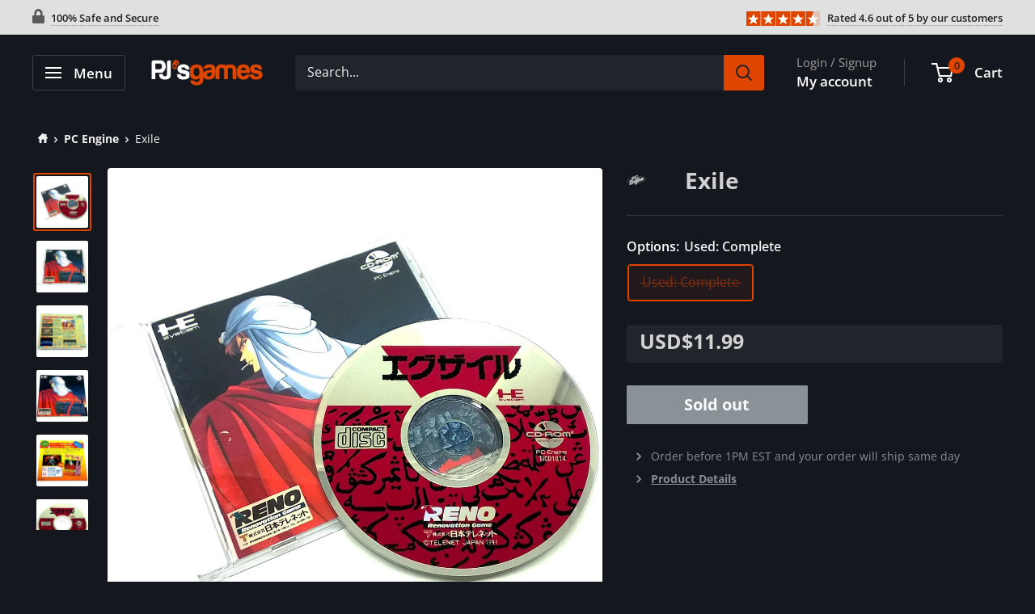

--- FILE ---
content_type: text/javascript
request_url: https://www.pjsgames.com/cdn/shop/t/54/assets/theme.min.js?v=71775591222648308801741108453
body_size: 52746
content:
!function(e){"function"==typeof define&&define.amd?define("index",e):e()}(function(){"use strict";function e(t){return(e="function"==typeof Symbol&&"symbol"==typeof Symbol.iterator?function(e){return typeof e}:function(e){return e&&"function"==typeof Symbol&&e.constructor===Symbol&&e!==Symbol.prototype?"symbol":typeof e})(t)}function t(e,t){if(!(e instanceof t))throw TypeError("Cannot call a class as a function")}function i(e,t){for(var i=0;i<t.length;i++){var n=t[i];n.enumerable=n.enumerable||!1,n.configurable=!0,"value"in n&&(n.writable=!0),Object.defineProperty(e,n.key,n)}}function n(e,t,n){return t&&i(e.prototype,t),n&&i(e,n),e}function s(e,t){if("function"!=typeof t&&null!==t)throw TypeError("Super expression must either be null or a function");e.prototype=Object.create(t&&t.prototype,{constructor:{value:e,writable:!0,configurable:!0}}),t&&a(e,t)}function o(e){return(o=Object.setPrototypeOf?Object.getPrototypeOf:function e(t){return t.__proto__||Object.getPrototypeOf(t)})(e)}function a(e,t){return(a=Object.setPrototypeOf||function e(t,i){return t.__proto__=i,t})(e,t)}function r(){if("undefined"==typeof Reflect||!Reflect.construct||Reflect.construct.sham)return!1;if("function"==typeof Proxy)return!0;try{return Date.prototype.toString.call(Reflect.construct(Date,[],function(){})),!0}catch(e){return!1}}function l(e,t,i){return(l=r()?Reflect.construct:function e(t,i,n){var s=[null];s.push.apply(s,i);var o=new(Function.bind.apply(t,s));return n&&a(o,n.prototype),o}).apply(null,arguments)}function c(e){var t="function"==typeof Map?new Map:void 0;return(c=function e(i){var n;if(null===i||(n=i,-1===Function.toString.call(n).indexOf("[native code]")))return i;if("function"!=typeof i)throw TypeError("Super expression must either be null or a function");if(void 0!==t){if(t.has(i))return t.get(i);t.set(i,s)}function s(){return l(i,arguments,o(this).constructor)}return s.prototype=Object.create(i.prototype,{constructor:{value:s,enumerable:!1,writable:!0,configurable:!0}}),a(s,i)})(e)}function h(e){if(void 0===e)throw ReferenceError("this hasn't been initialised - super() hasn't been called");return e}function u(e){var t=r();return function i(){var n,s,a,r=o(e);if(t){var l=o(this).constructor;a=Reflect.construct(r,arguments,l)}else a=r.apply(this,arguments);return n=this,(s=a)&&("object"==typeof s||"function"==typeof s)?s:h(n)}}function d(e,t){if(e){if("string"==typeof e)return p(e,t);var i=Object.prototype.toString.call(e).slice(8,-1);if("Object"===i&&e.constructor&&(i=e.constructor.name),"Map"===i||"Set"===i)return Array.from(e);if("Arguments"===i||/^(?:Ui|I)nt(?:8|16|32)(?:Clamped)?Array$/.test(i))return p(e,t)}}function p(e,t){(null==t||t>e.length)&&(t=e.length);for(var i=0,n=Array(t);i<t;i++)n[i]=e[i];return n}var f={},m=function(){function e(){t(this,e)}return n(e,null,[{key:"slideUp",value:function e(t,i){var n=arguments.length>2&&void 0!==arguments[2]?arguments[2]:"height";t.style[n]="".concat(t.scrollHeight,"px"),t.offsetHeight,t.style[n]=0,f[t.id]&&(t.removeEventListener("transitionend",f[t.id]),delete f[t.id]);var s=function e(n){"height"===n.propertyName&&(t.removeEventListener("transitionend",e),(i||function(){})())};t.addEventListener("transitionend",s)}},{key:"slideDown",value:function e(t,i){var n=arguments.length>2&&void 0!==arguments[2]?arguments[2]:"height";t.style[n]="".concat(t.scrollHeight,"px");var s=function e(s){if(s.propertyName===n){var o="auto";"max-height"===n&&(o="none"),t.style[n]=o,t.removeEventListener("transitionend",e),delete f[t.id],(i||function(){})()}};t.addEventListener("transitionend",s),f[t.id]=s}}]),e}(),v=function(){function e(){t(this,e)}return n(e,null,[{key:"getSiblings",value:function e(t,i){for(var n=arguments.length>2&&void 0!==arguments[2]&&arguments[2],s=[],o=t;o=o.previousElementSibling;)(!i||o.matches(i))&&s.push(o);for(n&&s.push(t),o=t;o=o.nextElementSibling;)(!i||o.matches(i))&&s.push(o);return s}}]),e}(),g="undefined"!=typeof globalThis?globalThis:"undefined"!=typeof window?window:"undefined"!=typeof global?global:"undefined"!=typeof self?self:{};function y(e,t,i){return e(i={path:t,exports:{},require:function(e,t){return function e(){throw Error("Dynamic requires are not currently supported by @rollup/plugin-commonjs")}(e,null==t?i.path:t)}},i.exports),i.exports}var b,w=(b=y(function(e,t){function i(e){this.listenerMap=[{},{}],e&&this.root(e),this.handle=i.prototype.handle.bind(this),this._removedListeners=[]}function n(e,t){return e.toLowerCase()===t.tagName.toLowerCase()}function s(e,t){return this.rootElement===window?t===document||t===document.documentElement||t===window:this.rootElement===t}function o(e,t){return e===t.id}Object.defineProperty(t,"__esModule",{value:!0}),t.default=void 0,i.prototype.root=function(e){var t,i=this.listenerMap;if(this.rootElement){for(t in i[1])i[1].hasOwnProperty(t)&&this.rootElement.removeEventListener(t,this.handle,!0);for(t in i[0])i[0].hasOwnProperty(t)&&this.rootElement.removeEventListener(t,this.handle,!1)}if(!e||!e.addEventListener)return this.rootElement&&delete this.rootElement,this;for(t in this.rootElement=e,i[1])i[1].hasOwnProperty(t)&&this.rootElement.addEventListener(t,this.handle,!0);for(t in i[0])i[0].hasOwnProperty(t)&&this.rootElement.addEventListener(t,this.handle,!1);return this},i.prototype.captureForType=function(e){return -1!==["blur","error","focus","load","resize","scroll"].indexOf(e)},i.prototype.on=function(e,t,i,a){var r,l,c,h;if(!e)throw TypeError("Invalid event type: "+e);if("function"==typeof t&&(a=i,i=t,t=null),void 0===a&&(a=this.captureForType(e)),"function"!=typeof i)throw TypeError("Handler must be a type of Function");return r=this.rootElement,(l=this.listenerMap[a?1:0])[e]||(r&&r.addEventListener(e,this.handle,a),l[e]=[]),t?/^[a-z]+$/i.test(t)?(h=t,c=n):/^#[a-z0-9\-_]+$/i.test(t)?(h=t.slice(1),c=o):(h=t,c=Element.prototype.matches):(h=null,c=s.bind(this)),l[e].push({selector:t,handler:i,matcher:c,matcherParam:h}),this},i.prototype.off=function(e,t,i,n){var s,o,a,r,l;if("function"==typeof t&&(n=i,i=t,t=null),void 0===n)return this.off(e,t,i,!0),this.off(e,t,i,!1),this;if(a=this.listenerMap[n?1:0],!e){for(l in a)a.hasOwnProperty(l)&&this.off(l,t,i);return this}if(!(r=a[e])||!r.length)return this;for(s=r.length-1;s>=0;s--)o=r[s],t&&t!==o.selector||i&&i!==o.handler||(this._removedListeners.push(o),r.splice(s,1));return!r.length&&(delete a[e],this.rootElement&&this.rootElement.removeEventListener(e,this.handle,n)),this},i.prototype.handle=function(e){var t,i,n,s,o,a,r,l,c=e.type,h=[],u="ftLabsDelegateIgnore";if(!0!==e[u]){switch(3===(r=e.target).nodeType&&(r=r.parentNode),r.correspondingUseElement&&(r=r.correspondingUseElement),n=this.rootElement,s=e.eventPhase||(e.target!==e.currentTarget?3:2)){case 1:h=this.listenerMap[1][c];break;case 2:this.listenerMap[0]&&this.listenerMap[0][c]&&(h=h.concat(this.listenerMap[0][c])),this.listenerMap[1]&&this.listenerMap[1][c]&&(h=h.concat(this.listenerMap[1][c]));break;case 3:h=this.listenerMap[0][c]}var d=[];for(i=h.length;r&&i;){for(t=0;t<i&&(o=h[t]);t++)r.tagName&&["button","input","select","textarea"].indexOf(r.tagName.toLowerCase())>-1&&r.hasAttribute("disabled")?d=[]:o.matcher.call(r,o.matcherParam,r)&&d.push([e,r,o]);if(r===n||(i=h.length,(r=r.parentElement||r.parentNode)instanceof HTMLDocument))break}for(t=0;t<d.length;t++)if(!(this._removedListeners.indexOf(d[t][2])>-1)&&!1===(a=this.fire.apply(this,d[t]))){d[t][0][u]=!0,d[t][0].preventDefault(),l=!1;break}return l}},i.prototype.fire=function(e,t,i){return i.handler.call(t,e,t)},i.prototype.destroy=function(){this.off(),this.root()},t.default=i,e.exports=t.default}))&&b.__esModule&&Object.prototype.hasOwnProperty.call(b,"default")?b.default:b,k=function(){function e(){t(this,e),this.domDelegate=new w(document.body),this._attachListeners()}return n(e,[{key:"_attachListeners",value:function e(){this.domDelegate.on("click",'[data-action="toggle-collapsible"]:not([disabled])',this._toggleCollapsible.bind(this)),document.addEventListener("collapsible:toggle",this._toggleCollapsible.bind(this))}},{key:"_toggleCollapsible",value:function e(t,i){var n=this;!i&&t.detail&&(i=document.querySelector('[aria-controls="'.concat(t.detail.id,'"]')));var s="true"===i.getAttribute("aria-expanded"),o=i.parentNode;s?this._close(o):this._open(o),"false"!==i.getAttribute("data-close-siblings")&&v.getSiblings(o).forEach(function(e){return n._close(e)})}},{key:"_open",value:function e(t){var i=t.querySelector("[aria-controls]");if(i&&"true"!==i.getAttribute("aria-expanded")){var n=t.querySelector("#".concat(i.getAttribute("aria-controls")));i.setAttribute("aria-expanded","true"),n.hasAttribute("aria-hidden")&&n.setAttribute("aria-hidden","false"),m.slideDown(n,function(){i.hasAttribute("data-collapsible-force-overflow")&&(n.style.overflow="visible");var e=n.querySelector("[autofocus]");e&&e.focus()})}}},{key:"_close",value:function e(t){var i=t.querySelector("[aria-controls]");if(i&&"false"!==i.getAttribute("aria-expanded")){var n=t.querySelector("#".concat(i.getAttribute("aria-controls")));i.hasAttribute("data-collapsible-force-overflow")&&(n.style.overflow="hidden"),n.hasAttribute("aria-hidden")&&n.setAttribute("aria-hidden","true"),i.setAttribute("aria-expanded","false"),m.slideUp(n)}}}]),e}(),$=function(){function e(i,n){t(this,e),this.countrySelect=i,this.provinceSelect=n,this.countrySelect&&this.provinceSelect&&(this._attachListeners(),this._initSelectors())}return n(e,[{key:"destroy",value:function e(){this.countrySelect&&this.countrySelect.removeEventListener("change",this._onCountryChangedListener)}},{key:"_initSelectors",value:function e(){var t=this.countrySelect.getAttribute("data-default");if(t){for(var i=0;i!==this.countrySelect.options.length;++i)if(this.countrySelect.options[i].text===t){this.countrySelect.selectedIndex=i;break}}else this.countrySelect.selectedIndex=0;var n=new Event("change",{bubbles:!0});this.countrySelect.dispatchEvent(n);var s=this.provinceSelect.getAttribute("data-default");if(s){for(var o=0;o!==this.provinceSelect.options.length;++o)if(this.provinceSelect.options[o].text===s){this.provinceSelect.selectedIndex=o;break}}}},{key:"_attachListeners",value:function e(){this._onCountryChangedListener=this._onCountryChanged.bind(this),this.countrySelect.addEventListener("change",this._onCountryChangedListener)}},{key:"_onCountryChanged",value:function e(){var t=this,i=this.countrySelect.options[this.countrySelect.selectedIndex];if(i){var n=JSON.parse(i.getAttribute("data-provinces")||"[]");if(this.provinceSelect.innerHTML="",0===n.length){this.provinceSelect.closest(".form__input-wrapper").style.display="none";return}n.forEach(function(e){t.provinceSelect.options.add(new Option(e[1],e[0]))}),this.provinceSelect.closest(".form__input-wrapper").style.display="block"}}}]),e}(),E=function(){function e(){t(this,e)}return n(e,null,[{key:"matchesBreakpoint",value:function e(t){switch(t){case"phone":return window.matchMedia("screen and (max-width: 640px)").matches;case"tablet":return window.matchMedia("screen and (min-width: 641px) and (max-width: 1023px)").matches;case"tablet-and-up":return window.matchMedia("screen and (min-width: 641px)").matches;case"pocket":return window.matchMedia("screen and (max-width: 1023px)").matches;case"lap":return window.matchMedia("screen and (min-width: 1024px) and (max-width: 1279px)").matches;case"lap-and-up":return window.matchMedia("screen and (min-width: 1024px)").matches;case"desk":return window.matchMedia("screen and (min-width: 1280px)").matches;case"widescreen":return window.matchMedia("screen and (min-width: 1440px)").matches;case"supports-hover":return window.matchMedia("(hover: hover) and (pointer: fine)").matches}}},{key:"getCurrentBreakpoint",value:function e(){return window.matchMedia("screen and (max-width: 640px)").matches?"phone":window.matchMedia("screen and (min-width: 641px) and (max-width: 1023px)").matches?"tablet":window.matchMedia("screen and (min-width: 1024px) and (max-width: 1279px)").matches?"lap":window.matchMedia("screen and (min-width: 1280px)").matches?"desk":void 0}}]),e}(),S=function(){function e(i,n,s){t(this,e),this.element=i,this.delegateElement=new w(this.element),this.delegateRoot=new w(document.documentElement),this.useInlineNavigation="inline"===n,this.isNavigationVisible=this.useInlineNavigation,this.openTrigger=s,E.matchesBreakpoint("supports-hover")||(this.openTrigger="click"),this.openItems=[],this.dropdownActivationTimeouts={},this.dropdownDeactivationTimeouts={},this.DROPDOWN_TIMEOUT=100,this._attachListeners(),this.useInlineNavigation&&this._setupInlineNavigation()}return n(e,[{key:"destroy",value:function e(){this.delegateElement.off(),this.delegateRoot.off()}},{key:"onBlockSelect",value:function e(t){var i=this;this.useInlineNavigation||this._openNavigation(),v.getSiblings(t.target.parentNode,".is-dropdown-open").forEach(function(e){i._deactivateDropdown(t,e.querySelector('[data-type="menuitem"][aria-haspopup]'))}),this._activateDropdown(t,t.target.previousElementSibling)}},{key:"onBlockDeselect",value:function e(t){this.useInlineNavigation||this._closeNavigation(),this._deactivateDropdown(t,t.target.parentNode)}},{key:"_attachListeners",value:function e(){this.delegateElement.on("focusout",this._onFocusOut.bind(this)),this.delegateRoot.on("click",this._onClick.bind(this)),this.delegateElement.on("click",'[data-action="toggle-menu"]',this._toggleNavigation.bind(this)),"hover"===this.openTrigger?(this.delegateElement.on("focusin",'[data-type="menuitem"][aria-haspopup]',this._activateDropdown.bind(this)),this.delegateElement.on("mouseover",'[data-type="menuitem"][aria-haspopup]',this._activateDropdown.bind(this)),this.delegateElement.on("mouseover",'[data-type="menu"][aria-hidden="false"]',this._blockDropdownDeactivation.bind(this)),this.delegateElement.on("focusout",".is-dropdown-open",this._deactivateDropdown.bind(this)),this.delegateElement.on("mouseout",".is-dropdown-open",this._deactivateDropdown.bind(this))):this.delegateElement.on("click",'[data-type="menuitem"][aria-haspopup]',this._toggleDropdown.bind(this))}},{key:"_onFocusOut",value:function e(t){null===t.relatedTarget||this.element.contains(t.relatedTarget)||this._closeNavigation()}},{key:"_onClick",value:function e(t){this.element.contains(t.target)||this._closeNavigation()}},{key:"_openNavigation",value:function e(){!this.useInlineNavigation&&(this.element.querySelector('[data-action="toggle-menu"]').setAttribute("aria-expanded","true"),this.element.querySelector('[data-type="menu"]').setAttribute("aria-hidden","false"),this.isNavigationVisible=!0)}},{key:"_closeNavigation",value:function e(){var t=this;this.useInlineNavigation||(this.element.querySelector('[data-action="toggle-menu"]').setAttribute("aria-expanded","false"),this.element.querySelector('[data-type="menu"]').setAttribute("aria-hidden","true")),this.isNavigationVisible=!1,"click"===this.openTrigger&&this.openItems.slice(0).forEach(function(e){t._deactivateDropdown(event,e)})}},{key:"_toggleNavigation",value:function e(t){this.isNavigationVisible?this._closeNavigation():this._openNavigation()}},{key:"_toggleDropdown",value:function e(t,i){"false"===i.getAttribute("aria-expanded")&&t.preventDefault(),"true"===i.getAttribute("aria-expanded")?"#"===i.getAttribute("href")&&(t.preventDefault(),this._deactivateDropdown(t,i.closest(".is-dropdown-open"))):this._activateDropdown(t,i)}},{key:"_activateDropdown",value:function e(t,i){var n=this;"click"===this.openTrigger&&this.openItems.slice(0).forEach(function(e){e.contains(i)||n._deactivateDropdown(t,e)});var s=v.getSiblings(i,"[aria-hidden]")[0],o=function e(){if(i.setAttribute("aria-expanded","true"),i.parentNode.classList.add("is-dropdown-open"),s.setAttribute("aria-hidden","false"),"hover"===n.openTrigger&&n.dropdownDeactivationTimeouts[s.id]&&(clearTimeout(n.dropdownDeactivationTimeouts[s.id]),delete n.dropdownDeactivationTimeouts[s.id]),n.useInlineNavigation){var t=window.innerWidth,o=!1;s.querySelectorAll(".nav-dropdown").forEach(function(e){e.getBoundingClientRect().right>t&&(o=!0)}),o&&s.classList.add("nav-dropdown--inverse")}i.closest('[data-type="menu"]').classList.add("nav-dropdown--glued"),s.classList.contains("mega-menu")&&n._setupMegaMenu(s),"click"===n.openTrigger&&n.openItems.push(i.parentNode)};if("click"===this.openTrigger)o();else{for(var a in this.dropdownActivationTimeouts)this.dropdownActivationTimeouts.hasOwnProperty(a)&&(clearTimeout(this.dropdownActivationTimeouts[a]),delete this.dropdownActivationTimeouts[a]);o()}}},{key:"_deactivateDropdown",value:function e(t,i){var n=this;if(!("hover"===this.openTrigger&&i.contains(t.relatedTarget))){var s=i.querySelector("[aria-hidden]"),o=function e(){if(i.classList.remove("is-dropdown-open"),i.querySelector('[data-type="menuitem"]').setAttribute("aria-expanded","false"),i.querySelector("[aria-hidden]").setAttribute("aria-hidden","true"),i.closest('[data-type="menu"]').classList.remove("nav-dropdown--glued"),"click"===n.openTrigger){i.querySelectorAll(".is-dropdown-open").forEach(function(e){n._deactivateDropdown(t,e);var i=n.openItems.indexOf(e);i>-1&&n.openItems.splice(i,1)});var s=n.openItems.indexOf(i);s>-1&&n.openItems.splice(s,1)}};"click"===this.openTrigger?o():this.dropdownDeactivationTimeouts[s.id]=setTimeout(function(){o(),delete n.dropdownDeactivationTimeouts[s.id]},this.DROPDOWN_TIMEOUT)}}},{key:"_blockDropdownDeactivation",value:function e(t,i){if(void 0!==this.dropdownDeactivationTimeouts[i.id])for(var n in clearTimeout(this.dropdownDeactivationTimeouts[i.id]),delete this.dropdownDeactivationTimeouts[i.id],this.dropdownActivationTimeouts)this.dropdownActivationTimeouts.hasOwnProperty(n)&&(clearTimeout(this.dropdownActivationTimeouts[n]),delete this.dropdownActivationTimeouts[n])}},{key:"_setupMegaMenu",value:function e(t){if(!this.useInlineNavigation){var i=t.closest(".nav-dropdown").clientWidth;t.style.maxWidth=Math.min(1400-i,parseInt(window.innerWidth-i-80))+"px"}}},{key:"_setupInlineNavigation",value:function e(){var t=this;this.element.querySelectorAll(".mega-menu").forEach(function(e){e.closest(".nav-bar__item").classList.add("nav-bar__item--static")}),"MutationObserver"in window&&(this.dropdownMenuObserver=new MutationObserver(function(e){e.forEach(function(e){"false"===e.target.getAttribute("aria-hidden")&&e.target.style.setProperty("--distance-to-top","".concat(e.target.getBoundingClientRect().top,"px"))})}),this.element.querySelectorAll(".nav-dropdown .nav-dropdown").forEach(function(e){t.dropdownMenuObserver.observe(e,{attributes:!0,attributeFilter:["aria-hidden"]})}))}}]),e}(),x=function(){function e(i){t(this,e),this.element=document.getElementById("mobile-collection-filters"),this.delegateRoot=new w(document.documentElement),this.options=i,this.isOpen=!1,this.element&&this._attachListeners()}return n(e,[{key:"destroy",value:function e(){this.delegateRoot.off()}},{key:"_attachListeners",value:function e(){this.delegateRoot.on("click",'[aria-controls="mobile-collection-filters"][data-action="open-drawer"]',this.open.bind(this)),this.delegateRoot.on("click",'#mobile-collection-filters [data-action="close-drawer"]',this.close.bind(this)),document.addEventListener("collection-filter:close",this.close.bind(this)),document.addEventListener("click",this._detectOutsideClick.bind(this)),window.addEventListener("resize",this._computeDrawerHeight.bind(this))}},{key:"open",value:function e(t){t&&t.stopPropagation(),this._computeDrawerHeight(),this.isOpen=!0,document.querySelector('[aria-controls="mobile-collection-filters"]').setAttribute("aria-expanded","true"),document.getElementById("mobile-collection-filters").setAttribute("aria-hidden","false"),document.body.classList.add("no-mobile-scroll")}},{key:"close",value:function e(t){t&&t.stopPropagation(),this.isOpen=!1,document.querySelector('[aria-controls="mobile-collection-filters"]').setAttribute("aria-expanded","false"),document.getElementById("mobile-collection-filters").setAttribute("aria-hidden","true"),document.body.classList.remove("no-mobile-scroll")}},{key:"_computeDrawerHeight",value:function e(){document.getElementById("mobile-collection-filters").querySelector(".collection-drawer").style.maxHeight="".concat(window.innerHeight,"px")}},{key:"_detectOutsideClick",value:function e(t){this.isOpen&&!t.target.closest(".collection-drawer__inner")&&this.close()}}]),e}(),_=function(){function e(i){t(this,e),this.element=i,this.delegateElement=new w(this.element),this.rootDelegateElement=new w(document.body),this.options=JSON.parse(i.getAttribute("data-popup-settings")),this.hasOpenOnceInCurrentPage=!1;try{"#exit-popup"===window.location.hash&&"captcha"!==window.theme.pageType&&this._openPopup()}catch(n){}this._attachListeners()}return n(e,[{key:"destroy",value:function e(){this.delegateElement.off()}},{key:"_attachListeners",value:function e(){var t=this;this._onKeyPressedListener=this._onKeyPressed.bind(this),E.matchesBreakpoint("supports-hover")&&(this.delegateElement.on("click",'[data-action="close-popup"]',this._closePopup.bind(this)),document.body.addEventListener("mouseleave",function(){t.hasOpenOnceInCurrentPage||t.options.showOnlyOnce&&(!t.options.showOnlyOnce||null!==localStorage.getItem("themeExitPopup"))||t._openPopup()}),this._clickOutsideListener=this._checkClickOutside.bind(this))}},{key:"_openPopup",value:function e(){window.theme.isNewsletterPopupOpen||(this.element.setAttribute("aria-hidden","false"),localStorage.setItem("themeExitPopup","true"),this.hasOpenOnceInCurrentPage=!0,window.theme.isExitPopupOpen=!0,this.delegateElement.on("click",this._clickOutsideListener),this.rootDelegateElement.on("keyup",this._onKeyPressedListener))}},{key:"_closePopup",value:function e(){this.element.setAttribute("aria-hidden","true"),window.theme.isExitPopupOpen=!1,this.delegateElement.off("click",this._clickOutsideListener),this.rootDelegateElement.off("keyup",this._onKeyPressedListener)}},{key:"_checkClickOutside",value:function e(t){this.element.contains(t.target)&&this.element!==t.target||this._closePopup()}},{key:"_onKeyPressed",value:function e(t){"Escape"===t.key&&this._closePopup()}}]),e}(),C=function(){function e(){t(this,e),this.element=document.querySelector(".loading-bar"),this.element&&(document.addEventListener("theme:loading:start",this._onLoadingStart.bind(this)),document.addEventListener("theme:loading:end",this._onLoadingEnd.bind(this)),this.element.addEventListener("transitionend",this._onTransitionEnd.bind(this)))}return n(e,[{key:"_onLoadingStart",value:function e(){this.element.classList.add("is-visible"),this.element.style.transform="scaleX(0.4)"}},{key:"_onLoadingEnd",value:function e(){this.element.style.transform="scaleX(1)",this.element.classList.add("is-finished")}},{key:"_onTransitionEnd",value:function e(t){"transform"===t.propertyName&&this.element.classList.contains("is-finished")&&(this.element.classList.remove("is-visible"),this.element.classList.remove("is-finished"),this.element.style.transform="scaleX(0)")}}]),e}(),L=function(){function e(){t(this,e)}return n(e,null,[{key:"trapFocus",value:function e(t,i){this.listeners=this.listeners||{};var n=t.querySelector("[autofocus]")||t;t.setAttribute("tabindex","-1"),n.focus(),this.listeners[i]=function(e){t===e.target||t.contains(e.target)||n.focus()},document.addEventListener("focusin",this.listeners[i])}},{key:"removeTrapFocus",value:function e(t,i){t&&t.removeAttribute("tabindex"),document.removeEventListener("focusin",this.listeners[i])}},{key:"clearTrapFocus",value:function e(){for(var t in this.listeners)this.listeners.hasOwnProperty(t)&&document.removeEventListener("focusin",this.listeners[t]);this.listeners={}}}]),e}(),A=function(){function e(i,n){t(this,e),this.element=i,this.delegateElement=new w(this.element),this.delegateRoot=new w(document.documentElement),this.options=n,this.element&&(this.miniCartElement=this.element.querySelector(".mini-cart"),this.isMiniCartOpen=!1,"cart"!==window.theme.pageType&&this.miniCartElement&&(this.miniCartToggleElement=this.element.querySelector('[aria-controls="'.concat(this.miniCartElement.id,'"]')),this._checkMiniCartScrollability()),this.itemCount=window.theme.cartCount,this._attachListeners())}return n(e,[{key:"destroy",value:function e(){this.delegateElement.off(),this.delegateRoot.off(),window.removeEventListener("resize",this._calculateMiniCartHeightListener)}},{key:"_attachListeners",value:function e(){this._calculateMiniCartHeightListener=this._calculateMiniCartHeight.bind(this),"cart"!==window.theme.pageType&&"page"!==window.theme.cartType&&(this.delegateElement.on("click",'[data-action="toggle-mini-cart"]',this._toggleMiniCart.bind(this)),this.delegateElement.on("keyup",this._checkMiniCartClose.bind(this)),this.delegateRoot.on("click",this._onWindowClick.bind(this)),window.addEventListener("resize",this._calculateMiniCartHeightListener)),this.delegateRoot.on("click",'[data-action="decrease-quantity"]',this._updateQuantity.bind(this)),this.delegateRoot.on("click",'[data-action="increase-quantity"]',this._updateQuantity.bind(this)),this.delegateRoot.on("change",".quantity-selector:not(.quantity-selector--product) .quantity-selector__value",this._updateQuantity.bind(this)),this.delegateRoot.on("keyup",".quantity-selector:not(.quantity-selector--product) .quantity-selector__value",this._updateQuantitySize.bind(this)),this.delegateRoot.on("keydown",".quantity-selector__value",this._blockEnterKey.bind(this)),this.delegateRoot.on("product:added",this._onProductAdded.bind(this)),this.delegateRoot.on("cart:refresh",this._onCartRefresh.bind(this))}},{key:"_toggleMiniCart",value:function e(t){t&&t.preventDefault(),this.isMiniCartOpen?this._closeMiniCart():this._openMiniCart()}},{key:"_openMiniCart",value:function e(){this.miniCartToggleElement.setAttribute("aria-expanded","true"),"phone"===E.getCurrentBreakpoint()&&this.miniCartToggleElement.querySelector(".header__cart-icon").setAttribute("aria-expanded","true"),this.miniCartElement.setAttribute("aria-hidden","false"),this.isMiniCartOpen=!0,this._calculateMiniCartHeight(),L.trapFocus(this.miniCartElement,"mini-cart"),document.body.classList.add("no-mobile-scroll")}},{key:"_closeMiniCart",value:function e(){this.miniCartToggleElement.setAttribute("aria-expanded","false"),"phone"===E.getCurrentBreakpoint()&&(this.miniCartToggleElement.querySelector(".header__cart-icon").setAttribute("aria-expanded","false"),this.miniCartElement.style.maxHeight=""),this.miniCartElement.setAttribute("aria-hidden","true"),this.isMiniCartOpen=!1,document.body.classList.remove("no-mobile-scroll")}},{key:"_checkMiniCartClose",value:function e(t){this.isMiniCartOpen&&"Escape"===t.key&&this._closeMiniCart()}},{key:"_calculateMiniCartHeight",value:function e(){if("phone"===E.getCurrentBreakpoint()){if(this.isMiniCartOpen){var t=0;Array.from(document.querySelectorAll(".shopify-section-group-header-group")).forEach(function(e){e.classList.contains("shopify-section--announcement-bar")&&window.scrollY>e.clientHeight||(t+=e.clientHeight)});var i=window.innerHeight-t;this.miniCartElement.style.maxHeight="".concat(i,"px");var n=this.miniCartElement.querySelector(".mini-cart__content"),s=this.miniCartElement.querySelector(".mini-cart__recap");s&&(n.style.maxHeight="".concat(i-s.clientHeight,"px"))}else this.miniCartElement.style.maxHeight="",this.miniCartElement.querySelector(".mini-cart__content").style.maxHeight=""}else this.miniCartElement.style.maxHeight="",this.miniCartElement.querySelector(".mini-cart__content").style.maxHeight=""}},{key:"_updateQuantity",value:function e(t,i){var n=this,s=1;if(s="INPUT"===i.tagName?parseInt(i.value):parseInt(i.getAttribute("data-quantity")),"page"===window.theme.cartType){i.hasAttribute("data-href")?window.location.href=i.getAttribute("data-href"):window.location.href="".concat(window.routes.cartChangeUrl,"?line=").concat(i.getAttribute("data-line"),"&quantity=").concat(s);return}document.dispatchEvent(new CustomEvent("theme:loading:start")),fetch("".concat(window.routes.cartChangeUrl,".js"),{body:JSON.stringify({line:i.getAttribute("data-line"),quantity:s}),credentials:"same-origin",method:"POST",headers:{"Content-Type":"application/json","X-Requested-With":"XMLHttpRequest"}}).then(function(e){e.json().then(function(e){n.itemCount=e.item_count,0===s&&document.dispatchEvent(new CustomEvent("product:removed",{detail:{productId:i.dataset.variantid}})),n._rerender(!1).then(function(){document.dispatchEvent(new CustomEvent("theme:loading:end"))})})}),t.preventDefault()}},{key:"_updateQuantitySize",value:function e(t,i){i.setAttribute("size",Math.max(i.value.length,2))}},{key:"_blockEnterKey",value:function e(t){if("Enter"===t.key)return!1}},{key:"_rerender",value:function e(){var t=this,i=!(arguments.length>0)||void 0===arguments[0]||arguments[0],n="";if("cart"!==window.theme.pageType)n="".concat(window.routes.cartUrl,"?section_id=mini-cart");else{var s=document.querySelector('[data-section-type="cart"]');n="".concat(window.routes.cartUrl,"?section_id=").concat(s.getAttribute("data-section-id"))}return fetch(n,{credentials:"same-origin",method:"GET",headers:{"Cache-Control":"no-cache"}}).then(function(e){e.text().then(function(e){var n=document.createElement("div");if(n.innerHTML=e,(n=n.firstElementChild).firstElementChild&&n.firstElementChild.hasAttribute("data-item-count")&&(t.itemCount=parseInt(n.firstElementChild.getAttribute("data-item-count"))),t.element.querySelector(".header__cart-count").textContent=t.itemCount,"page"!==window.theme.cartType){if("cart"!==window.theme.pageType){var s=document.createElement("div");s.innerHTML=e;var o=t.miniCartElement.querySelector(".mini-cart__line-item-list"),a=null;o&&(a=o.scrollTop),t.miniCartElement.innerHTML=s.querySelector(".mini-cart").innerHTML;var r=t.miniCartElement.querySelector(".mini-cart__line-item-list");r&&null!==a&&(r.scrollTop=a),t._checkMiniCartScrollability(),t._calculateMiniCartHeight(),t.element.dispatchEvent(new CustomEvent("cart:rerendered"))}else{var l=document.createElement("div");l.innerHTML=e,document.querySelector('[data-section-type="cart"]').innerHTML=l.querySelector('[data-section-type="cart"]').innerHTML,i&&window.scrollTo({top:0,behavior:"smooth"}),t.element.dispatchEvent(new CustomEvent("cart:rerendered",{bubbles:!0}))}}})})}},{key:"_checkMiniCartScrollability",value:function e(){var t=this.miniCartElement.querySelector(".mini-cart__line-item-list");t&&t.scrollHeight>t.clientHeight&&t.classList.add("is-scrollable")}},{key:"_onProductAdded",value:function e(t){var i=this;this.itemCount+=t.detail.quantity,this._onCartRefresh().then(function(){if("cart"!==window.theme.pageType){if("drawer"!==window.theme.cartType||i.options.useStickyHeader||(window.scrollTo({top:0,behavior:"smooth"}),window.addEventListener("scrollend",function(){return i._calculateMiniCartHeight()})),"message"===window.theme.cartType&&t.detail.button){var e=t.detail.button.innerHTML;t.detail.button.innerHTML=window.languages.productAddedShort,setTimeout(function(){t.detail.button.innerHTML=e},1500)}"cart"!==window.theme.pageType&&"drawer"===window.theme.cartType&&i._openMiniCart()}})}},{key:"_onCartRefresh",value:function e(t){var i=!0;return t&&t.detail&&(i=t.detail.scrollToTop),this._rerender(i).then(function(){document.dispatchEvent(new CustomEvent("theme:loading:end"))})}},{key:"_onWindowClick",value:function e(t){this.miniCartElement&&this.isMiniCartOpen&&!this.element.contains(t.target)&&this._closeMiniCart()}}]),e}(),P=function(){function e(i){t(this,e),this.element=i,this.delegateElement=new w(this.element),this.delegateRoot=new w(document.documentElement),this.mobileMenuElement=this.element.querySelector(".mobile-menu"),this.mobileMenuToggleElement=this.element.querySelector('[aria-controls="'.concat(this.mobileMenuElement.id,'"]')),this.isOpen=!1,this._attachListeners()}return n(e,[{key:"destroy",value:function e(){this.delegateElement.off(),this.delegateRoot.off(),window.removeEventListener("resize",this._calculatMaxHeightListener)}},{key:"_attachListeners",value:function e(){this._calculatMaxHeightListener=this._calculateMaxHeight.bind(this),this.delegateElement.on("click",'[data-action="toggle-menu"]',this._toggleMenu.bind(this)),this.delegateElement.on("click",'[data-action="open-panel"]',this._openPanel.bind(this)),this.delegateElement.on("click",'[data-action="close-panel"]',this._closePanel.bind(this)),this.delegateRoot.on("click",this._onWindowClick.bind(this)),window.addEventListener("resize",this._calculatMaxHeightListener)}},{key:"_toggleMenu",value:function e(){this.isOpen=!this.isOpen,this.mobileMenuToggleElement.setAttribute("aria-expanded",this.isOpen?"true":"false"),this.mobileMenuElement.setAttribute("aria-hidden",this.isOpen?"false":"true"),this.isOpen?(this._calculateMaxHeight(),document.body.classList.add("no-mobile-scroll")):(this.mobileMenuElement.style.maxHeight="",this.element.querySelectorAll(".mobile-menu__panel.is-open").forEach(function(e){e.classList.remove("is-open")}),document.body.classList.remove("no-mobile-scroll"))}},{key:"_openPanel",value:function e(t,i){i.setAttribute("aria-expanded","true"),this.element.querySelector("#".concat(i.getAttribute("aria-controls"))).classList.add("is-open")}},{key:"_closePanel",value:function e(t,i){var n=i.closest(".mobile-menu__panel.is-open");n.classList.remove("is-open"),this.element.querySelector('[aria-controls="'.concat(n.id,'"]')).setAttribute("aria-expanded","false")}},{key:"_calculateMaxHeight",value:function e(){this.isOpen&&(this.mobileMenuElement.style.maxHeight="".concat(window.innerHeight-document.querySelector(".header").getBoundingClientRect().bottom,"px"))}},{key:"_onWindowClick",value:function e(t){this.isOpen&&!this.element.contains(t.target)&&this._toggleMenu()}}]),e}(),D=function(){function e(){t(this,e),this.domDelegate=new w(document.body),this.activeModalsQueue=[];var i=document.querySelector('.modal[aria-hidden="false"]');i&&this.activeModalsQueue.push(i),this._attachListeners()}return n(e,[{key:"_attachListeners",value:function e(){this._onKeyPressedListener=this._onKeyPressed.bind(this),this.domDelegate.on("click",'[data-action="open-modal"]',this._openModal.bind(this)),this.domDelegate.on("click",'[data-action="close-modal"]',this._closeModal.bind(this)),document.addEventListener("modal:close",this._closeModal.bind(this)),this._clickOutsideListener=this._checkClickOutside.bind(this),this.activeModalsQueue.length>0&&(document.documentElement.classList.add("is-locked"),this.domDelegate.on("click",this._clickOutsideListener))}},{key:"_openModal",value:function e(t,i){var n=this,s=document.querySelector("#".concat(i.getAttribute("aria-controls")));if(s){var o=function e(t){"visibility"===t.propertyName&&(s.removeEventListener("transitionend",e),L.trapFocus(s,"modal"+s.id),n.activeModalsQueue.push(s))};return s.addEventListener("transitionend",o),s.setAttribute("aria-hidden","false"),document.documentElement.classList.add("is-locked"),this.domDelegate.on("click",this._clickOutsideListener),this.domDelegate.on("keyup",this._onKeyPressedListener),!1}}},{key:"_closeModal",value:function e(){if(this.activeModalsQueue.length>0){var t=this.activeModalsQueue.pop(),i=function e(i){"visibility"===i.propertyName&&(t.removeEventListener("transitionend",e),L.removeTrapFocus(t,"modal"+t.id),t.dispatchEvent(new CustomEvent("modal:closed")))};return t.addEventListener("transitionend",i),t.setAttribute("aria-hidden","true"),document.documentElement.classList.remove("is-locked"),this.domDelegate.off("click",this._clickOutsideListener),this.domDelegate.off("keyup",this._onKeyPressedListener),!1}}},{key:"_checkClickOutside",value:function e(t){if(0!==this.activeModalsQueue.length){var i=this.activeModalsQueue[this.activeModalsQueue.length-1];i&&(!i.contains(t.target)||i===t.target)&&this._closeModal()}}},{key:"_onKeyPressed",value:function e(t){"Escape"===t.key&&this._closeModal()}}]),e}(),I=function(){function e(i){t(this,e),this.element=i,this.delegateElement=new w(this.element),this.rootDelegateElement=new w(document.body),this.options=JSON.parse(i.getAttribute("data-popup-settings"));try{"#newsletter-popup"===window.location.hash&&"captcha"!==window.theme.pageType?this._openPopup():(!this.options.showOnlyOnce||this.options.showOnlyOnce&&null===localStorage.getItem("themePopup"))&&setTimeout(this._openPopup.bind(this),1e3*this.options.apparitionDelay)}catch(n){}this._attachListeners()}return n(e,[{key:"destroy",value:function e(){this.delegateElement.off()}},{key:"_attachListeners",value:function e(){this._onKeyPressedListener=this._onKeyPressed.bind(this),this.delegateElement.on("click",'[data-action="close-popup"]',this._closePopup.bind(this)),this._clickOutsideListener=this._checkClickOutside.bind(this)}},{key:"_openPopup",value:function e(){window.theme.isExitPopupOpen||(this.element.setAttribute("aria-hidden","false"),localStorage.setItem("themePopup","true"),window.theme.isNewsletterPopupOpen=!0,this.delegateElement.on("click",this._clickOutsideListener),this.rootDelegateElement.on("keyup",this._onKeyPressedListener))}},{key:"_closePopup",value:function e(){this.element.setAttribute("aria-hidden","true"),window.theme.isNewsletterPopupOpen=!1,this.delegateElement.off("click"),this.rootDelegateElement.off("keyup",this._onKeyPressedListener)}},{key:"_checkClickOutside",value:function e(t){this.element.contains(t.target)&&this.element!==t.target||this._closePopup()}},{key:"_onKeyPressed",value:function e(t){"Escape"===t.key&&this._closePopup()}}]),e}(),T=y(function(t){!function(i){var n=function(){},s=i.requestAnimationFrame||i.webkitRequestAnimationFrame||i.mozRequestAnimationFrame||i.msRequestAnimationFrame||function(e){return setTimeout(e,16)};function o(){var e=this;e.reads=[],e.writes=[],e.raf=s.bind(i)}function a(e){e.scheduled||(e.scheduled=!0,e.raf(r.bind(null,e)))}function r(e){var t,i=e.writes,s=e.reads;try{n("flushing reads",s.length),l(s),n("flushing writes",i.length),l(i)}catch(o){t=o}if(e.scheduled=!1,(s.length||i.length)&&a(e),t){if(n("task errored",t.message),e.catch)e.catch(t);else throw t}}function l(e){for(var t;t=e.shift();)t()}function c(e,t){var i=e.indexOf(t);return!!~i&&!!e.splice(i,1)}o.prototype={constructor:o,measure:function e(t,i){var n=i?t.bind(i):t;return this.reads.push(n),a(this),n},mutate:function e(t,i){var n=i?t.bind(i):t;return this.writes.push(n),a(this),n},clear:function e(t){return c(this.reads,t)||c(this.writes,t)},extend:function t(i){if("object"!=e(i))throw Error("expected object");var n=Object.create(this);return function e(t,i){for(var n in i)i.hasOwnProperty(n)&&(t[n]=i[n])}(n,i),n.fastdom=this,n.initialize&&n.initialize(),n},catch:null};var h=i.fastdom=i.fastdom||new o;t.exports=h}("undefined"!=typeof window?window:g)}),M=function(){function e(i,n){t(this,e),i&&(this.element=i,this.options=n,this.lastKnownY=window.scrollY,this.currentTop=0,this.initialTopOffset=n.offsetTop||parseInt(window.getComputedStyle(this.element).top),this._attachListeners())}return n(e,[{key:"destroy",value:function e(){window.removeEventListener("scroll",this._checkPositionListener)}},{key:"_attachListeners",value:function e(){this._checkPositionListener=this._checkPosition.bind(this),window.addEventListener("scroll",this._checkPositionListener)}},{key:"_checkPosition",value:function e(){var t=this;T.measure(function(){var e=t.element.getBoundingClientRect().top+window.scrollY-t.element.offsetTop+t.initialTopOffset,i=t.element.clientHeight-window.innerHeight+(t.options.offsetBottom||0);window.scrollY<t.lastKnownY?t.currentTop-=window.scrollY-t.lastKnownY:t.currentTop+=t.lastKnownY-window.scrollY,t.currentTop=Math.min(Math.max(t.currentTop,-i),e,t.initialTopOffset),t.lastKnownY=window.scrollY}),T.mutate(function(){t.element.style.top="".concat(t.currentTop,"px")})}}]),e}(),q=function(){function e(){t(this,e),this.delegateElement=new w(document.body),this.delegateRoot=new w(document.documentElement),this.activePopover=null,this._attachListeners()}return n(e,[{key:"_attachListeners",value:function e(){this._onLooseFocusListener=this._onLooseFocus.bind(this),this.delegateElement.on("click",'[data-action="toggle-popover"]',this._togglePopover.bind(this)),this.delegateElement.on("click",'[data-action="show-popover-panel"]',this._showPanel.bind(this)),this.delegateRoot.on("click",this._onWindowClick.bind(this)),document.addEventListener("popover:close",this._closeActivePopover.bind(this)),window.addEventListener("resize",this._windowResized.bind(this))}},{key:"_togglePopover",value:function e(t,i){var n=null!==this.activePopover,s=this.activePopover?this.activePopover.id:null;!(i.hasAttribute("data-follow-link")&&E.matchesBreakpoint(i.getAttribute("data-follow-link")))&&(n&&this._closeActivePopover(),(!n||n&&i.getAttribute("aria-controls")!==s)&&this._openPopover(i),t.preventDefault())}},{key:"_closeActivePopover",value:function e(){this.activePopover.setAttribute("aria-hidden","true"),document.querySelector('[aria-controls="'.concat(this.activePopover.id,'"]')).setAttribute("aria-expanded","false"),this.activePopover.removeEventListener("focusout",this._onLooseFocusListener),this.activePopover=null}},{key:"_openPopover",value:function e(t){var i=document.getElementById(t.getAttribute("aria-controls"));if(t.setAttribute("aria-expanded","true"),i.setAttribute("aria-hidden","false"),"phone"===E.getCurrentBreakpoint())i.style.height="".concat(window.innerHeight-document.querySelector(".header").getBoundingClientRect().bottom,"px");else{i.style.height="";var n=i.querySelector(".popover__panel-list");n&&(n.style.height="".concat(n.clientHeight,"px"))}this.activePopover=i,this.activePopover.addEventListener("focusout",this._onLooseFocusListener)}},{key:"_showPanel",value:function e(t,i){this.activePopover&&this.activePopover.querySelectorAll(".popover__panel").forEach(function(e){e.id===i.getAttribute("aria-controls")?(e.classList.add("is-selected"),e.closest(".popover__panel-list").style.height="".concat(e.clientHeight,"px")):e.classList.remove("is-selected")})}},{key:"_onWindowClick",value:function e(t){!("toggle-popover"===t.target.getAttribute("data-action")||t.target.closest('[data-action="toggle-popover"]'))&&this.activePopover&&!this.activePopover.contains(t.target)&&this._closeActivePopover()}},{key:"_onLooseFocus",value:function e(t){this.activePopover&&null!==t.relatedTarget&&!this.activePopover.contains(t.relatedTarget)&&this._closeActivePopover()}},{key:"_windowResized",value:function e(){"phone"===E.getCurrentBreakpoint()&&this.activePopover&&(this.activePopover.style.height="".concat(window.innerHeight-document.querySelector(".header").getBoundingClientRect().bottom,"px"))}}]),e}(),O=function(){function e(i){t(this,e),this.element=i,this.delegateElement=new w(this.element),this._attachListeners(),this.recalculateSwatches()}return n(e,[{key:"destroy",value:function e(){this.delegateElement.off(),window.removeEventListener("resize",this._recalculateSwatchesListener)}},{key:"recalculateSwatches",value:function e(){var t=this;T.measure(function(){t.element.querySelectorAll(".product-item__swatch-list").forEach(function(e){var t=Math.floor(parseInt(Math.min(e.clientWidth,200))/30);T.mutate(function(){var i=e.querySelectorAll(".color-swatch");i.forEach(function(e,n){e.classList.remove("color-swatch--view-more"),t===n+1&&t!==i.length&&e.classList.add("color-swatch--view-more")})})})})}},{key:"_attachListeners",value:function e(){this._recalculateSwatchesListener=this.recalculateSwatches.bind(this),this.delegateElement.on("change",".product-item__swatch-list .color-swatch__radio",this._colorChanged.bind(this)),window.addEventListener("resize",this._recalculateSwatchesListener)}},{key:"_colorChanged",value:function e(t,i){var n=i.closest(".product-item"),s=i.getAttribute("data-variant-url");n.querySelector(".product-item__image-wrapper").setAttribute("href",s),n.querySelector(".product-item__title").setAttribute("href",s);var o=n.querySelector(".product-item__primary-image");if(i.hasAttribute("data-image-url")&&i.getAttribute("data-media-id")!==o.getAttribute("data-media-id")){var a=document.createElement("img");a.className="product-item__primary-image",a.setAttribute("data-media-id",i.getAttribute("data-media-id")),a.setAttribute("src",i.getAttribute("data-image-url")),o.parentNode.style.paddingBottom="".concat(100/a.getAttribute("data-image-aspect-ratio"),"%"),o.parentNode.replaceChild(a,o)}}}]),e}(),z=function(){function e(){t(this,e)}return n(e,null,[{key:"formatMoney",value:function e(t,i){"string"==typeof t&&(t=t.replace(".",""));var n=/\{\{\s*(\w+)\s*\}\}/,s=i||"${{amount}}";function o(e,t){return null==e||e!=e?t:e}function a(e,t,i,n){if(t=o(t,2),i=o(i,","),n=o(n,"."),isNaN(e)||null==e)return 0;var s,a=(e=(e/100).toFixed(t)).split(".");return a[0].replace(/(\d)(?=(\d\d\d)+(?!\d))/g,"$1"+i)+(a[1]?n+a[1]:"")}var r="";switch(s.match(n)[1]){case"amount":r=a(t,2);break;case"amount_no_decimals":r=a(t,0);break;case"amount_with_space_separator":r=a(t,2," ",".");break;case"amount_with_comma_separator":r=a(t,2,".",",");break;case"amount_with_apostrophe_separator":r=a(t,2,"'",".");break;case"amount_no_decimals_with_comma_separator":r=a(t,0,".",",");break;case"amount_no_decimals_with_space_separator":r=a(t,0," ");break;case"amount_no_decimals_with_apostrophe_separator":r=a(t,0,"'")}return s.indexOf("with_comma_separator"),s.replace(n,r)}}]),e}(),B=function(){function e(){t(this,e)}return n(e,null,[{key:"serialize",value:function t(i){function n(e,t){var i=e.lastIndexOf("[");if(-1===i){var s={};return s[e]=t,s}var o=e.substr(0,i),a={};return a[e.substring(i+1,e.length-1)]=t,n(o,a)}for(var s={},o=0,a=i.elements.length;o<a;o++){var r=i.elements[o];if(""!==r.name&&!r.disabled&&r.name&&!r.disabled&&(r.checked||/select|textarea/i.test(r.nodeName)||/hidden|text|search|tel|url|email|password|datetime|date|month|week|time|datetime-local|number|range|color/i.test(r.type))){var l=n(r.name,r.value);s=e.extend(s,l)}}return s}},{key:"extend",value:function t(){for(var i={},n=0;n<arguments.length;n++)!function t(n){for(var s in n)n.hasOwnProperty(s)&&("[object Object]"===Object.prototype.toString.call(n[s])?i[s]=e.extend(i[s],n[s]):i[s]=n[s])}(arguments[n]);return i}}]),e}(),H=function(){function e(i){if(t(this,e),this.element=i,this.element){var n=this.element.querySelector(".store-availabilities-modal");n&&document.body.appendChild(n)}}return n(e,[{key:"updateWithVariant",value:function e(t){if(this.element){if(!t){this.element.textContent="";return}this._renderAvailabilitySection(t.id)}}},{key:"_renderAvailabilitySection",value:function e(t){var i=this;this.element.innerHTML="";var n=document.getElementById("StoreAvailabilityModal-".concat(t));return n&&n.remove(),fetch("".concat(window.routes.rootUrlWithoutSlash,"/variants/").concat(t,"?section_id=store-availability")).then(function(e){return e.text().then(function(e){var n=document.createElement("div");if(n.innerHTML=e,n.innerHTML=n.firstElementChild.innerHTML,"0"!==n.firstElementChild.getAttribute("data-count")){i.element.innerHTML=n.innerHTML;var s=document.getElementById("StoreAvailabilityModal-".concat(t));document.body.appendChild(s)}})})}}]),e}(),R=function(){function e(i,n){var s=this;t(this,e),this.element=i,this.delegateElement=new w(this.element),this.options=n;var o=this.element.querySelector("[data-product-json]");if(o){var a=JSON.parse(o.innerHTML);this.productData=a.product,this.productOptionsWithValues=a.options_with_values,this.productTemplate=a.template,this.variantsInventories=a.inventories||{},this.variantSelectors=this.element.querySelectorAll(".product-form__option[data-selector-type]"),this.masterSelector=this.element.querySelector("#product-select-".concat(this.productData.id)),this.productData.variants.forEach(function(e){e.id===a.selected_variant_id&&(s.currentVariant=e,s.option1=e.option1,s.option2=e.option2,s.option3=e.option3)}),this.storeAvailability=new H(this.element.querySelector(".product-meta__store-availability-container"))}this._updateSelectors(this.currentVariant),this._setupStockCountdown(),this._attachListeners()}return n(e,[{key:"destroy",value:function e(){this.delegateElement.off("click")}},{key:"_attachListeners",value:function e(){this.delegateElement.on("change",".product-form__single-selector",this._onOptionChanged.bind(this)),this.delegateElement.on("click",'[data-action="add-to-cart"]',this._addToCart.bind(this))}},{key:"_onVariantChanged",value:function e(t,i){this._updateProductPrices(i,t),this._updateInventory(i,t),this._updateSku(i,t),this._updateDiscountLabel(i,t),this._updateUnitPrice(i,t),this._updateSelectors(i,t),this._updateAddToCartButton(i,t),this.storeAvailability.updateWithVariant(i),this.element.dispatchEvent(new CustomEvent("variant:changed",{bubbles:!0,detail:{variant:i,previousVariant:t}})),this.masterSelector.dispatchEvent(new Event("change",{bubbles:!0}))}},{key:"_updateProductPrices",value:function e(t,i){var n=this.element.querySelector(".price-list"),s=window.theme.currencyCodeEnabled?window.theme.moneyWithCurrencyFormat:window.theme.moneyFormat;if(n){if(t){if(i&&i.price===t.price&&i.compare_at_price===t.compare_at_price)return;n.innerHTML="",t.compare_at_price>t.price?(n.innerHTML+='<span class="price price--highlight"><span class="visually-hidden">'.concat(window.languages.productSalePrice,"</span>").concat(z.formatMoney(t.price,s),"</span>"),n.innerHTML+='<span class="price price--compare"><span class="visually-hidden">'.concat(window.languages.productRegularPrice,"</span>").concat(z.formatMoney(t.compare_at_price,s),"</span>")):n.innerHTML+='<span class="price"><span class="visually-hidden">'.concat(window.languages.productSalePrice,"</span>").concat(z.formatMoney(t.price,s),"</span>"),n.style.display=""}else n.style.display="none"}}},{key:"_updateInventory",value:function e(t){if(this.options.showInventoryQuantity&&t){var i=this.element.querySelector(".product-form__inventory"),n=this.variantsInventories[t.id].inventory_management,s=this.variantsInventories[t.id].inventory_policy,o=this.variantsInventories[t.id].inventory_quantity,a=this.variantsInventories[t.id].inventory_message;if(i){i.classList.remove("inventory--high"),i.classList.remove("inventory--low"),t.available&&(null!==n&&"deny"===s&&this.options.lowInventoryThreshold>0&&o<=this.options.lowInventoryThreshold?i.classList.add("inventory--low"):i.classList.add("inventory--high"));var r=this.element.querySelector(".inventory-bar");if(r){var l=Math.min(Math.max(o/parseInt(r.getAttribute("data-stock-countdown-max"))*100,0),100);r.classList.toggle("inventory-bar--hidden",0===l),r.firstElementChild.style.width="".concat(l,"%")}i.innerHTML=a}}}},{key:"_updateSku",value:function e(t,i){var n=this.element.querySelector(".product-meta__sku");if(n){var s=n.querySelector(".product-meta__sku-number");if(t&&""!==t.sku){if(i&&i.sku===t.sku)return;s.innerHTML=t.sku,n.style.display=""}else n.style.display="none"}}},{key:"_updateDiscountLabel",value:function e(t,i){if(window.theme.showDiscount){var n=this.element.querySelector(".product-meta .product-label--on-sale");if(n){if(t&&t.price<t.compare_at_price){var s=null;s="percentage"===window.theme.discountMode?"".concat(Math.round((t.compare_at_price-t.price)*100/t.compare_at_price),"%"):"<span>".concat(z.formatMoney(t.compare_at_price-t.price,window.theme.moneyFormat),"</span>"),n.innerHTML="".concat(window.languages.collectionOnSaleLabel.replace("{{savings}}",s)),n.style.display="inline-block"}else n.style.display="none"}}}},{key:"_updateUnitPrice",value:function e(t,i){var n=this.element.querySelector(".unit-price-measurement");if(n){if(t&&t.unit_price_measurement){n.parentNode.style.display="block",n.querySelector(".unit-price-measurement__price").innerHTML=z.formatMoney(t.unit_price,window.theme.moneyFormat),n.querySelector(".unit-price-measurement__reference-unit").innerHTML=t.unit_price_measurement.reference_unit;var s=n.querySelector(".unit-price-measurement__reference-value");s.innerHTML=t.unit_price_measurement.reference_value,s.style.display=1===t.unit_price_measurement.reference_value?"none":"inline"}else n.parentNode.style.display="none"}}},{key:"_updateSelectors",value:function e(t){var i=this,n=function e(t,i,n){var s=t.getAttribute("data-selector-type");switch(s){case"color":t.querySelector(".color-swatch:nth-child(".concat(i+1,")")).classList.toggle("color-swatch--disabled",!n);break;case"variant":t.querySelector(".variant-swatch:nth-child(".concat(i+1,")")).classList.toggle("variant-swatch--disabled",!n);break;case"block":t.querySelector(".block-swatch:nth-child(".concat(i+1,")")).classList.toggle("block-swatch--disabled",!n)}};this.variantSelectors&&this.variantSelectors[0]&&this.productOptionsWithValues[0].values.forEach(function(e,t){n(i.variantSelectors[0],t,i.productData.variants.some(function(t){return t.option1===e&&t.available})),i.variantSelectors[1]&&i.productOptionsWithValues[1].values.forEach(function(e,t){n(i.variantSelectors[1],t,i.productData.variants.some(function(t){return t.option2===e&&t.option1===i.option1&&t.available})),i.variantSelectors[2]&&i.productOptionsWithValues[2].values.forEach(function(e,t){n(i.variantSelectors[2],t,i.productData.variants.some(function(t){return t.option3===e&&t.option1===i.option1&&t.option2===i.option2&&t.available}))})})})}},{key:"_updateAddToCartButton",value:function e(t){var i=this.element.querySelector(".product-form__add-button"),n=this.element.querySelector(".product-form__info-list");if(i&&(t?(n.style.display="block",t.available?(i.removeAttribute("disabled"),i.classList.remove("button--disabled"),i.classList.add("button--primary"),i.setAttribute("data-action","add-to-cart"),i.innerHTML="pre-order"===this.productTemplate?window.languages.productFormPreOrder:window.languages.productFormAddToCart):(i.setAttribute("disabled","disabled"),i.classList.add("button--disabled"),i.classList.remove("button--primary"),i.removeAttribute("data-action"),i.innerHTML=window.languages.productFormSoldOut)):(i.setAttribute("disabled","disabled"),i.classList.add("button--disabled"),i.classList.remove("button--primary"),i.removeAttribute("data-action"),i.innerHTML=window.languages.productFormUnavailable,n.style.display="none"),this.options.showPaymentButton)){var s=this.element.querySelector(".shopify-payment-button");if(!s)return;t&&t.available?s.style.display="block":s.style.display="none"}}},{key:"_onOptionChanged",value:function e(t,i){this["option"+i.getAttribute("data-option-position")]=i.value;var n=i.closest(".product-form__option").querySelector(".product-form__selected-value");n&&(n.innerHTML=i.value);var s=this.currentVariant;if(this.currentVariant=this._getCurrentVariantFromOptions(),this._onVariantChanged(s,this.currentVariant),this.currentVariant){if(this.options.enableHistoryState&&history.replaceState){var o="".concat(window.location.protocol,"//").concat(window.location.host).concat(window.location.pathname,"?variant=").concat(this.currentVariant.id);window.history.replaceState({path:o},"",o)}this.masterSelector.querySelector("[selected]").removeAttribute("selected"),this.masterSelector.querySelector('[value="'.concat(this.currentVariant.id,'"]')).setAttribute("selected","selected")}}},{key:"_getCurrentVariantFromOptions",value:function e(){var t=this,i=!1;return this.productData.variants.forEach(function(e){e.option1===t.option1&&e.option2===t.option2&&e.option3===t.option3&&(i=e)}),i||null}},{key:"_addToCart",value:function e(t,i){var n=this,s=this.element.querySelector('form[action*="/cart/add"]');if(!s.reportValidity()||"page"===window.theme.cartType)return;if(t.preventDefault(),!Array.isArray(window.products)||!window.products.length){n._showAlert(window.languages.stillLoading,"error",i);return}let o=s.querySelector('input[type="hidden"][name="id"]');pjsgames.utils.asyncFetch(pjsgames.utils.config.cartGetUrl).then(e=>{let a=e.items.some(function(e){return parseInt(o.value)===e.variant_id});a?n._showAlert(window.languages.productInCart,"error",i):(t.stopPropagation(),i.setAttribute("disabled","disabled"),document.dispatchEvent(new CustomEvent("theme:loading:start")),fetch("".concat(window.routes.cartAddUrl,".js"),{body:JSON.stringify(B.serialize(s)),credentials:"same-origin",method:"POST",headers:{"Content-Type":"application/json","X-Requested-With":"XMLHttpRequest"}}).then(function(e){document.dispatchEvent(new CustomEvent("theme:loading:end")),e.ok?(i.removeAttribute("disabled"),n.element.dispatchEvent(new CustomEvent("product:added",{bubbles:!0,detail:{variant:n.currentVariant,button:i,quantity:parseInt(s.querySelector('[name="quantity"]').value)}})),n.options.isQuickView&&"drawer"===window.theme.cartType&&document.dispatchEvent(new CustomEvent("modal:close")),"message"===window.theme.cartType&&n._showAlert(window.languages.productAdded,"success",i)):e.json().then(function(e){n._showAlert(e.description,"error",i)})}))}).catch(e=>n._showAlert(e.message,"error",i)),t.preventDefault()}},{key:"_setupStockCountdown",value:function e(){var t=this,i=this.element.querySelector(".inventory-bar");if(i){var n=function e(){var n=Math.min(Math.max(t.variantsInventories[t.currentVariant.id].inventory_quantity/parseInt(i.getAttribute("data-stock-countdown-max"))*100,0),100);i.classList.toggle("inventory-bar--hidden",0===n),i.firstElementChild.style.width="".concat(n,"%")};if(window.IntersectionObserver){var s=new IntersectionObserver(function(e){e.forEach(function(e){e.isIntersecting&&(n(),s.disconnect())})});s.observe(i)}else n()}}},{key:"_showAlert",value:function e(t,i,n){var s=document.createElement("div");s.className="product-form__status-message",s.innerHTML='<p class="alert '.concat("success"===i?"alert--success":"alert--error",'">').concat(t,"</p>"),n.removeAttribute("disabled"),n.parentNode.insertAdjacentElement("afterend",s),m.slideDown(s),setTimeout(function(){m.slideUp(s,function(){s.remove()})},5500)}}]),e}(),F=function(){function e(i){t(this,e),this.element=i,this.delegateElement=new w(this.element),this.delegateRoot=new w(document.documentElement),this._attachListeners();var n=document.createElement("link");n.rel="stylesheet",n.href="https://cdn.shopify.com/shopifycloud/model-viewer-ui/assets/v1.0/model-viewer-ui.css",document.head.appendChild(n),window.Shopify.loadFeatures([{name:"model-viewer-ui",version:"1.0",onLoad:this._setupModelViewerUI.bind(this)},{name:"shopify-xr",version:"1.0"}])}return n(e,[{key:"destroy",value:function e(){}},{key:"_attachListeners",value:function e(){var t=this;this.element.querySelector("model-viewer").addEventListener("shopify_model_viewer_ui_toggle_play",function(){t.element.dispatchEvent(new CustomEvent("model:played",{bubbles:!0}))}),this.element.querySelector("model-viewer").addEventListener("shopify_model_viewer_ui_toggle_pause",function(){t.element.dispatchEvent(new CustomEvent("model:paused",{bubbles:!0}))})}},{key:"hasBeenSelected",value:function e(t){E.matchesBreakpoint("supports-hover")&&!t&&this.modelUi.play()}},{key:"hasBeenDeselected",value:function e(){this.modelUi.pause()}},{key:"_setupModelViewerUI",value:function e(){this.modelElement=this.element.querySelector("model-viewer"),this.modelUi=new window.Shopify.ModelViewerUI(this.modelElement)}}]),e}(),U=function(){function e(i,n){switch(t(this,e),this.element=i,this.delegateElement=new w(this.element),this.enableVideoLooping=n,this.player=null,this.element.getAttribute("data-media-type")){case"video":var s=document.createElement("link");s.rel="stylesheet",s.href="https://cdn.shopify.com/shopifycloud/shopify-plyr/v1.0/shopify-plyr.css",document.head.appendChild(s),window.Shopify.loadFeatures([{name:"video-ui",version:"1.0",onLoad:this._setupHtml5Video.bind(this)}]);break;case"external_video":this._setupExternalVideo()}}return n(e,[{key:"destroy",value:function e(){this.player&&this.player.destroy()}},{key:"hasBeenSelected",value:function e(t){E.matchesBreakpoint("supports-hover")&&!t&&this.play()}},{key:"hasBeenDeselected",value:function e(){this.pause()}},{key:"play",value:function e(){switch(this.element.getAttribute("data-media-type")){case"video":this.player.play();break;case"external_video":"youtube"===this.element.getAttribute("data-media-host")?this.player.playVideo():this.player.player(),this.element.focus()}}},{key:"pause",value:function e(){switch(this.element.getAttribute("data-media-type")){case"video":this.player.pause();break;case"external_video":"youtube"===this.element.getAttribute("data-media-host")?this.player.pauseVideo():this.player.pause()}}},{key:"_setupHtml5Video",value:function e(){var t=this;this.player=new Shopify.Plyr(this.element.querySelector("video"),{controls:["play","progress","mute","volume","play-large","fullscreen"],loop:{active:this.enableVideoLooping},hideControlsOnPause:!0,clickToPlay:!0,iconUrl:"//cdn.shopify.com/shopifycloud/shopify-plyr/v1.0/shopify-plyr.svg",tooltips:{controls:!1,seek:!0}}),this.player.on("play",function(){t.element.dispatchEvent(new CustomEvent("video:played",{bubbles:!0}))}),this.player.on("pause",function(){t.element.dispatchEvent(new CustomEvent("video:paused",{bubbles:!0}))})}},{key:"_setupExternalVideo",value:function e(){"youtube"===this.element.getAttribute("data-media-host")?this._loadYouTubeScript().then(this._setupYouTubePlayer.bind(this)):"vimeo"===this.element.getAttribute("data-media-host")&&this._loadVimeoScript().then(this._setupVimeoPlayer.bind(this))}},{key:"_setupYouTubePlayer",value:function e(){var t=this,i=setInterval(function(){void 0!==window.YT&&void 0!==window.YT.Player&&(t.player=new YT.Player(t.element.querySelector("iframe"),{videoId:t.element.getAttribute("data-video-id"),events:{onStateChange:function e(i){0===i.data&&t.enableVideoLooping&&i.target.seekTo(0)}}}),clearInterval(i))},50)}},{key:"_loadYouTubeScript",value:function e(){return new Promise(function(e,t){var i=document.createElement("script");document.body.appendChild(i),i.onload=e,i.onerror=t,i.async=!0,i.src="//www.youtube.com/iframe_api"})}},{key:"_setupVimeoPlayer",value:function e(){var t=this,i=setInterval(function(){void 0!==window.Vimeo&&void 0!==window.Vimeo.Player&&(t.player=new Vimeo.Player(t.element.querySelector("iframe")),clearInterval(i))},50)}},{key:"_loadVimeoScript",value:function e(){return new Promise(function(e,t){var i=document.createElement("script");document.body.appendChild(i),i.onload=e,i.onerror=t,i.async=!0,i.src="//player.vimeo.com/api/player.js"})}}]),e}(),N=y(function(e){var t,i;t="undefined"!=typeof window?window:g,i=function(){function e(){}var t=e.prototype;return t.on=function(e,t){if(e&&t){var i=this._events=this._events||{},n=i[e]=i[e]||[];return -1==n.indexOf(t)&&n.push(t),this}},t.once=function(e,t){if(e&&t){this.on(e,t);var i=this._onceEvents=this._onceEvents||{};return(i[e]=i[e]||{})[t]=!0,this}},t.off=function(e,t){var i=this._events&&this._events[e];if(i&&i.length){var n=i.indexOf(t);return -1!=n&&i.splice(n,1),this}},t.emitEvent=function(e,t){var i=this._events&&this._events[e];if(i&&i.length){i=i.slice(0),t=t||[];for(var n=this._onceEvents&&this._onceEvents[e],s=0;s<i.length;s++){var o=i[s];n&&n[o]&&(this.off(e,o),delete n[o]),o.apply(this,t)}return this}},t.allOff=function(){delete this._events,delete this._onceEvents},e},e.exports?e.exports=i():t.EvEmitter=i()}),W=y(function(t){var i,n;i=window,n=function t(){function i(e){var t=parseFloat(e);return -1==e.indexOf("%")&&!isNaN(t)&&t}var n,s="undefined"==typeof console?function e(){}:function(e){console.error(e)},o=["paddingLeft","paddingRight","paddingTop","paddingBottom","marginLeft","marginRight","marginTop","marginBottom","borderLeftWidth","borderRightWidth","borderTopWidth","borderBottomWidth"],a=o.length;function r(e){var t=getComputedStyle(e);return t||s("Style returned "+t+". Are you running this code in a hidden iframe on Firefox? See https://bit.ly/getsizebug1"),t}var l=!1;function c(t){if(function e(){if(!l){l=!0;var t=document.createElement("div");t.style.width="200px",t.style.padding="1px 2px 3px 4px",t.style.borderStyle="solid",t.style.borderWidth="1px 2px 3px 4px",t.style.boxSizing="border-box";var s=document.body||document.documentElement;s.appendChild(t);var o=r(t);n=200==Math.round(i(o.width)),c.isBoxSizeOuter=n,s.removeChild(t)}}(),"string"==typeof t&&(t=document.querySelector(t)),t&&"object"==e(t)&&t.nodeType){var s=r(t);if("none"==s.display)return function e(){for(var t={width:0,height:0,innerWidth:0,innerHeight:0,outerWidth:0,outerHeight:0},i=0;i<a;i++)t[o[i]]=0;return t}();var h={};h.width=t.offsetWidth,h.height=t.offsetHeight;for(var u=h.isBorderBox="border-box"==s.boxSizing,d=0;d<a;d++){var p=o[d],f=parseFloat(s[p]);h[p]=isNaN(f)?0:f}var m=h.paddingLeft+h.paddingRight,v=h.paddingTop+h.paddingBottom,g=h.marginLeft+h.marginRight,y=h.marginTop+h.marginBottom,b=h.borderLeftWidth+h.borderRightWidth,w=h.borderTopWidth+h.borderBottomWidth,k=u&&n,$=i(s.width);!1!==$&&(h.width=$+(k?0:m+b));var E=i(s.height);return!1!==E&&(h.height=E+(k?0:v+w)),h.innerWidth=h.width-(m+b),h.innerHeight=h.height-(v+w),h.outerWidth=h.width+g,h.outerHeight=h.height+y,h}}return c},t.exports?t.exports=n():i.getSize=n()}),V=y(function(e){var t,i;t=window,i=function e(){var t=function(){var e=window.Element.prototype;if(e.matches)return"matches";if(e.matchesSelector)return"matchesSelector";for(var t=["webkit","moz","ms","o"],i=0;i<t.length;i++){var n=t[i]+"MatchesSelector";if(e[n])return n}}();return function e(i,n){return i[t](n)}},e.exports?e.exports=i():t.matchesSelector=i()}),X=y(function(t){var i,n;i=window,n=function t(i,n){var s={};s.extend=function(e,t){for(var i in t)e[i]=t[i];return e},s.modulo=function(e,t){return(e%t+t)%t};var o=Array.prototype.slice;s.makeArray=function(t){return Array.isArray(t)?t:null==t?[]:"object"==e(t)&&"number"==typeof t.length?o.call(t):[t]},s.removeFrom=function(e,t){var i=e.indexOf(t);-1!=i&&e.splice(i,1)},s.getParent=function(e,t){for(;e.parentNode&&e!=document.body;)if(n(e=e.parentNode,t))return e},s.getQueryElement=function(e){return"string"==typeof e?document.querySelector(e):e},s.handleEvent=function(e){var t="on"+e.type;this[t]&&this[t](e)},s.filterFindElements=function(e,t){e=s.makeArray(e);var i=[];return e.forEach(function(e){if(e instanceof HTMLElement){if(!t){i.push(e);return}n(e,t)&&i.push(e);for(var s=e.querySelectorAll(t),o=0;o<s.length;o++)i.push(s[o])}}),i},s.debounceMethod=function(e,t,i){i=i||100;var n=e.prototype[t],s=t+"Timeout";e.prototype[t]=function(){clearTimeout(this[s]);var e=arguments,t=this;this[s]=setTimeout(function(){n.apply(t,e),delete t[s]},i)}},s.docReady=function(e){var t=document.readyState;"complete"==t||"interactive"==t?setTimeout(e):document.addEventListener("DOMContentLoaded",e)},s.toDashed=function(e){return e.replace(/(.)([A-Z])/g,function(e,t,i){return t+"-"+i}).toLowerCase()};var a=i.console;return s.htmlInit=function(e,t){s.docReady(function(){var n=s.toDashed(t),o="data-"+n,r=document.querySelectorAll("["+o+"]"),l=document.querySelectorAll(".js-"+n),c=s.makeArray(r).concat(s.makeArray(l)),h=o+"-options",u=i.jQuery;c.forEach(function(i){var n,s=i.getAttribute(o)||i.getAttribute(h);try{n=s&&JSON.parse(s)}catch(r){a&&a.error("Error parsing "+o+" on "+i.className+": "+r);return}var l=new e(i,n);u&&u.data(i,t,l)})})},s},t.exports?t.exports=n(i,V):i.fizzyUIUtils=n(i,i.matchesSelector)}),j=y(function(e){var t,i;t=window,i=function e(t,i){function n(e,t){this.element=e,this.parent=t,this.create()}var s=n.prototype;return s.create=function(){this.element.style.position="absolute",this.element.setAttribute("aria-hidden","true"),this.x=0,this.shift=0},s.destroy=function(){this.unselect(),this.element.style.position="";var e=this.parent.originSide;this.element.style[e]=""},s.getSize=function(){this.size=i(this.element)},s.setPosition=function(e){this.x=e,this.updateTarget(),this.renderPosition(e)},s.updateTarget=s.setDefaultTarget=function(){var e="left"==this.parent.originSide?"marginLeft":"marginRight";this.target=this.x+this.size[e]+this.size.width*this.parent.cellAlign},s.renderPosition=function(e){var t=this.parent.originSide;this.element.style[t]=this.parent.getPositionValue(e)},s.select=function(){this.element.classList.add("is-selected"),this.element.removeAttribute("aria-hidden")},s.unselect=function(){this.element.classList.remove("is-selected"),this.element.setAttribute("aria-hidden","true")},s.wrapShift=function(e){this.shift=e,this.renderPosition(this.x+this.parent.slideableWidth*e)},s.remove=function(){this.element.parentNode.removeChild(this.element)},n},e.exports?e.exports=i(t,W):(t.Flickity=t.Flickity||{},t.Flickity.Cell=i(t,t.getSize))}),Y=y(function(e){var t,i;t=window,i=function e(){function t(e){this.parent=e,this.isOriginLeft="left"==e.originSide,this.cells=[],this.outerWidth=0,this.height=0}var i=t.prototype;return i.addCell=function(e){if(this.cells.push(e),this.outerWidth+=e.size.outerWidth,this.height=Math.max(e.size.outerHeight,this.height),1==this.cells.length){this.x=e.x;var t=this.isOriginLeft?"marginLeft":"marginRight";this.firstMargin=e.size[t]}},i.updateTarget=function(){var e=this.isOriginLeft?"marginRight":"marginLeft",t=this.getLastCell(),i=t?t.size[e]:0,n=this.outerWidth-(this.firstMargin+i);this.target=this.x+this.firstMargin+n*this.parent.cellAlign},i.getLastCell=function(){return this.cells[this.cells.length-1]},i.select=function(){this.cells.forEach(function(e){e.select()})},i.unselect=function(){this.cells.forEach(function(e){e.unselect()})},i.getCellElements=function(){return this.cells.map(function(e){return e.element})},t},e.exports?e.exports=i():(t.Flickity=t.Flickity||{},t.Flickity.Slide=i())}),Z=y(function(e){var t,i;t=window,i=function e(t,i){var n={};return n.startAnimation=function(){!this.isAnimating&&(this.isAnimating=!0,this.restingFrames=0,this.animate())},n.animate=function(){this.applyDragForce(),this.applySelectedAttraction();var e=this.x;if(this.integratePhysics(),this.positionSlider(),this.settle(e),this.isAnimating){var t=this;requestAnimationFrame(function e(){t.animate()})}},n.positionSlider=function(){var e=this.x;this.options.wrapAround&&this.cells.length>1&&(e=i.modulo(e,this.slideableWidth),e-=this.slideableWidth,this.shiftWrapCells(e)),this.setTranslateX(e,this.isAnimating),this.dispatchScrollEvent()},n.setTranslateX=function(e,t){e+=this.cursorPosition,e=this.options.rightToLeft?-e:e;var i=this.getPositionValue(e);this.slider.style.transform=t?"translate3d("+i+",0,0)":"translateX("+i+")"},n.dispatchScrollEvent=function(){var e=this.slides[0];if(e){var t=-this.x-e.target,i=t/this.slidesWidth;this.dispatchEvent("scroll",null,[i,t])}},n.positionSliderAtSelected=function(){this.cells.length&&(this.x=-this.selectedSlide.target,this.velocity=0,this.positionSlider())},n.getPositionValue=function(e){return this.options.percentPosition?.01*Math.round(e/this.size.innerWidth*1e4)+"%":Math.round(e)+"px"},n.settle=function(e){!this.isPointerDown&&Math.round(100*this.x)==Math.round(100*e)&&this.restingFrames++,this.restingFrames>2&&(this.isAnimating=!1,delete this.isFreeScrolling,this.positionSlider(),this.dispatchEvent("settle",null,[this.selectedIndex]))},n.shiftWrapCells=function(e){var t=this.cursorPosition+e;this._shiftCells(this.beforeShiftCells,t,-1);var i=this.size.innerWidth-(e+this.slideableWidth+this.cursorPosition);this._shiftCells(this.afterShiftCells,i,1)},n._shiftCells=function(e,t,i){for(var n=0;n<e.length;n++){var s=e[n],o=t>0?i:0;s.wrapShift(o),t-=s.size.outerWidth}},n._unshiftCells=function(e){if(e&&e.length)for(var t=0;t<e.length;t++)e[t].wrapShift(0)},n.integratePhysics=function(){this.x+=this.velocity,this.velocity*=this.getFrictionFactor()},n.applyForce=function(e){this.velocity+=e},n.getFrictionFactor=function(){return 1-this.options[this.isFreeScrolling?"freeScrollFriction":"friction"]},n.getRestingPosition=function(){return this.x+this.velocity/(1-this.getFrictionFactor())},n.applyDragForce=function(){if(this.isDraggable&&this.isPointerDown){var e=this.dragX-this.x-this.velocity;this.applyForce(e)}},n.applySelectedAttraction=function(){if((!this.isDraggable||!this.isPointerDown)&&!this.isFreeScrolling&&this.slides.length){var e=(-1*this.selectedSlide.target-this.x)*this.options.selectedAttraction;this.applyForce(e)}},n},e.exports?e.exports=i(t,X):(t.Flickity=t.Flickity||{},t.Flickity.animatePrototype=i(t,t.fizzyUIUtils))}),G=y(function(e){!function(t,i){if(e.exports)e.exports=i(t,N,W,X,j,Y,Z);else{var n=t.Flickity;t.Flickity=i(t,t.EvEmitter,t.getSize,t.fizzyUIUtils,n.Cell,n.Slide,n.animatePrototype)}}(window,function e(t,i,n,s,o,a,r){var l=t.jQuery,c=t.getComputedStyle;function h(e,t){for(e=s.makeArray(e);e.length;)t.appendChild(e.shift())}t.console;var u=0,d={};function p(e,t){var i=s.getQueryElement(e);if(i){if(this.element=i,this.element.flickityGUID){var n=d[this.element.flickityGUID];return n.option(t),n}l&&(this.$element=l(this.element)),this.options=s.extend({},this.constructor.defaults),this.option(t),this._create()}}p.defaults={accessibility:!0,cellAlign:"center",freeScrollFriction:.075,friction:.28,namespaceJQueryEvents:!0,percentPosition:!0,resize:!0,selectedAttraction:.025,setGallerySize:!0},p.createMethods=[];var f=p.prototype;s.extend(f,i.prototype),f._create=function(){var e=this.guid=++u;for(var i in this.element.flickityGUID=e,d[e]=this,this.selectedIndex=0,this.restingFrames=0,this.x=0,this.velocity=0,this.originSide=this.options.rightToLeft?"right":"left",this.viewport=document.createElement("div"),this.viewport.className="flickity-viewport",this._createSlider(),(this.options.resize||this.options.watchCSS)&&t.addEventListener("resize",this),this.options.on){var n=this.options.on[i];this.on(i,n)}p.createMethods.forEach(function(e){this[e]()},this),this.options.watchCSS?this.watchCSS():this.activate()},f.option=function(e){s.extend(this.options,e)},f.activate=function(){!this.isActive&&(this.isActive=!0,this.element.classList.add("flickity-enabled"),this.options.rightToLeft&&this.element.classList.add("flickity-rtl"),this.getSize(),h(this._filterFindCellElements(this.element.children),this.slider),this.viewport.appendChild(this.slider),this.element.appendChild(this.viewport),this.reloadCells(),this.options.accessibility&&(this.element.tabIndex=0,this.element.addEventListener("keydown",this)),this.emitEvent("activate"),this.selectInitialIndex(),this.isInitActivated=!0,this.dispatchEvent("ready"))},f._createSlider=function(){var e=document.createElement("div");e.className="flickity-slider",e.style[this.originSide]=0,this.slider=e},f._filterFindCellElements=function(e){return s.filterFindElements(e,this.options.cellSelector)},f.reloadCells=function(){this.cells=this._makeCells(this.slider.children),this.positionCells(),this._getWrapShiftCells(),this.setGallerySize()},f._makeCells=function(e){return this._filterFindCellElements(e).map(function(e){return new o(e,this)},this)},f.getLastCell=function(){return this.cells[this.cells.length-1]},f.getLastSlide=function(){return this.slides[this.slides.length-1]},f.positionCells=function(){this._sizeCells(this.cells),this._positionCells(0)},f._positionCells=function(e){e=e||0,this.maxCellHeight=e&&this.maxCellHeight||0;var t=0;if(e>0){var i=this.cells[e-1];t=i.x+i.size.outerWidth}for(var n=this.cells.length,s=e;s<n;s++){var o=this.cells[s];o.setPosition(t),t+=o.size.outerWidth,this.maxCellHeight=Math.max(o.size.outerHeight,this.maxCellHeight)}this.slideableWidth=t,this.updateSlides(),this._containSlides(),this.slidesWidth=n?this.getLastSlide().target-this.slides[0].target:0},f._sizeCells=function(e){e.forEach(function(e){e.getSize()})},f.updateSlides=function(){if(this.slides=[],this.cells.length){var e=new a(this);this.slides.push(e);var t="left"==this.originSide?"marginRight":"marginLeft",i=this._getCanCellFit();this.cells.forEach(function(n,s){if(!e.cells.length){e.addCell(n);return}var o=e.outerWidth-e.firstMargin+(n.size.outerWidth-n.size[t]);i.call(this,s,o)||(e.updateTarget(),e=new a(this),this.slides.push(e)),e.addCell(n)},this),e.updateTarget(),this.updateSelectedSlide()}},f._getCanCellFit=function(){var e=this.options.groupCells;if(!e)return function(){return!1};if("number"==typeof e){var t=parseInt(e,10);return function(e){return e%t!=0}}var i="string"==typeof e&&e.match(/^(\d+)%$/),n=i?parseInt(i[1],10)/100:1;return function(e,t){return t<=(this.size.innerWidth+1)*n}},f._init=f.reposition=function(){this.positionCells(),this.positionSliderAtSelected()},f.getSize=function(){this.size=n(this.element),this.setCellAlign(),this.cursorPosition=this.size.innerWidth*this.cellAlign};var m={center:{left:.5,right:.5},left:{left:0,right:1},right:{right:0,left:1}};return f.setCellAlign=function(){var e=m[this.options.cellAlign];this.cellAlign=e?e[this.originSide]:this.options.cellAlign},f.setGallerySize=function(){if(this.options.setGallerySize){var e=this.options.adaptiveHeight&&this.selectedSlide?this.selectedSlide.height:this.maxCellHeight;this.viewport.style.height=e+"px"}},f._getWrapShiftCells=function(){if(this.options.wrapAround){this._unshiftCells(this.beforeShiftCells),this._unshiftCells(this.afterShiftCells);var e=this.cursorPosition,t=this.cells.length-1;this.beforeShiftCells=this._getGapCells(e,t,-1),e=this.size.innerWidth-this.cursorPosition,this.afterShiftCells=this._getGapCells(e,0,1)}},f._getGapCells=function(e,t,i){for(var n=[];e>0;){var s=this.cells[t];if(!s)break;n.push(s),t+=i,e-=s.size.outerWidth}return n},f._containSlides=function(){if(this.options.contain&&!this.options.wrapAround&&this.cells.length){var e=this.options.rightToLeft,t=this.slideableWidth-this.getLastCell().size[e?"marginLeft":"marginRight"],i=t<this.size.innerWidth,n=this.cursorPosition+this.cells[0].size[e?"marginRight":"marginLeft"],s=t-this.size.innerWidth*(1-this.cellAlign);this.slides.forEach(function(e){i?e.target=t*this.cellAlign:(e.target=Math.max(e.target,n),e.target=Math.min(e.target,s))},this)}},f.dispatchEvent=function(e,t,i){var n=t?[t].concat(i):i;if(this.emitEvent(e,n),l&&this.$element){var s=e+=this.options.namespaceJQueryEvents?".flickity":"";if(t){var o=l.Event(t);o.type=e,s=o}this.$element.trigger(s,i)}},f.select=function(e,t,i){if(this.isActive){if(e=parseInt(e,10),this._wrapSelect(e),(this.options.wrapAround||t)&&(e=s.modulo(e,this.slides.length)),this.slides[e]){var n=this.selectedIndex;this.selectedIndex=e,this.updateSelectedSlide(),i?this.positionSliderAtSelected():this.startAnimation(),this.options.adaptiveHeight&&this.setGallerySize(),this.dispatchEvent("select",null,[e]),e!=n&&this.dispatchEvent("change",null,[e]),this.dispatchEvent("cellSelect")}}},f._wrapSelect=function(e){var t=this.slides.length;if(!(this.options.wrapAround&&t>1))return e;var i=s.modulo(e,t),n=Math.abs(i-this.selectedIndex),o=Math.abs(i+t-this.selectedIndex),a=Math.abs(i-t-this.selectedIndex);!this.isDragSelect&&o<n?e+=t:!this.isDragSelect&&a<n&&(e-=t),e<0?this.x-=this.slideableWidth:e>=t&&(this.x+=this.slideableWidth)},f.previous=function(e,t){this.select(this.selectedIndex-1,e,t)},f.next=function(e,t){this.select(this.selectedIndex+1,e,t)},f.updateSelectedSlide=function(){var e=this.slides[this.selectedIndex];e&&(this.unselectSelectedSlide(),this.selectedSlide=e,e.select(),this.selectedCells=e.cells,this.selectedElements=e.getCellElements(),this.selectedCell=e.cells[0],this.selectedElement=this.selectedElements[0])},f.unselectSelectedSlide=function(){this.selectedSlide&&this.selectedSlide.unselect()},f.selectInitialIndex=function(){var e=this.options.initialIndex;if(this.isInitActivated){this.select(this.selectedIndex,!1,!0);return}if(e&&"string"==typeof e&&this.queryCell(e)){this.selectCell(e,!1,!0);return}var t=0;e&&this.slides[e]&&(t=e),this.select(t,!1,!0)},f.selectCell=function(e,t,i){var n=this.queryCell(e);if(n){var s=this.getCellSlideIndex(n);this.select(s,t,i)}},f.getCellSlideIndex=function(e){for(var t=0;t<this.slides.length;t++)if(-1!=this.slides[t].cells.indexOf(e))return t},f.getCell=function(e){for(var t=0;t<this.cells.length;t++){var i=this.cells[t];if(i.element==e)return i}},f.getCells=function(e){e=s.makeArray(e);var t=[];return e.forEach(function(e){var i=this.getCell(e);i&&t.push(i)},this),t},f.getCellElements=function(){return this.cells.map(function(e){return e.element})},f.getParentCell=function(e){var t=this.getCell(e);return t||(e=s.getParent(e,".flickity-slider > *"),this.getCell(e))},f.getAdjacentCellElements=function(e,t){if(!e)return this.selectedSlide.getCellElements();t=void 0===t?this.selectedIndex:t;var i=this.slides.length;if(1+2*e>=i)return this.getCellElements();for(var n=[],o=t-e;o<=t+e;o++){var a=this.options.wrapAround?s.modulo(o,i):o,r=this.slides[a];r&&(n=n.concat(r.getCellElements()))}return n},f.queryCell=function(e){if("number"==typeof e)return this.cells[e];if("string"==typeof e){if(e.match(/^[#\.]?[\d\/]/))return;e=this.element.querySelector(e)}return this.getCell(e)},f.uiChange=function(){this.emitEvent("uiChange")},f.childUIPointerDown=function(e){"touchstart"!=e.type&&e.preventDefault(),this.focus()},f.onresize=function(){this.watchCSS(),this.resize()},s.debounceMethod(p,"onresize",150),f.resize=function(){if(this.isActive){this.getSize(),this.options.wrapAround&&(this.x=s.modulo(this.x,this.slideableWidth)),this.positionCells(),this._getWrapShiftCells(),this.setGallerySize(),this.emitEvent("resize");var e=this.selectedElements&&this.selectedElements[0];this.selectCell(e,!1,!0)}},f.watchCSS=function(){this.options.watchCSS&&(-1!=c(this.element,":after").content.indexOf("flickity")?this.activate():this.deactivate())},f.onkeydown=function(e){var t=document.activeElement&&document.activeElement!=this.element;if(this.options.accessibility&&!t){var i=p.keyboardHandlers[e.keyCode];i&&i.call(this)}},p.keyboardHandlers={37:function e(){var t=this.options.rightToLeft?"next":"previous";this.uiChange(),this[t]()},39:function e(){var t=this.options.rightToLeft?"previous":"next";this.uiChange(),this[t]()}},f.focus=function(){var e=t.pageYOffset;this.element.focus({preventScroll:!0}),t.pageYOffset!=e&&t.scrollTo(t.pageXOffset,e)},f.deactivate=function(){this.isActive&&(this.element.classList.remove("flickity-enabled"),this.element.classList.remove("flickity-rtl"),this.unselectSelectedSlide(),this.cells.forEach(function(e){e.destroy()}),this.element.removeChild(this.viewport),h(this.slider.children,this.element),this.options.accessibility&&(this.element.removeAttribute("tabIndex"),this.element.removeEventListener("keydown",this)),this.isActive=!1,this.emitEvent("deactivate"))},f.destroy=function(){this.deactivate(),t.removeEventListener("resize",this),this.allOff(),this.emitEvent("destroy"),l&&this.$element&&l.removeData(this.element,"flickity"),delete this.element.flickityGUID,delete d[this.guid]},s.extend(f,r),p.data=function(e){var t=(e=s.getQueryElement(e))&&e.flickityGUID;return t&&d[t]},s.htmlInit(p,"flickity"),l&&l.bridget&&l.bridget("flickity",p),p.setJQuery=function(e){l=e},p.Cell=o,p.Slide=a,p})}),Q=y(function(e){var t,i;t=window,i=function e(t,i){function n(){}var s=n.prototype=Object.create(i.prototype);s.bindStartEvent=function(e){this._bindStartEvent(e,!0)},s.unbindStartEvent=function(e){this._bindStartEvent(e,!1)},s._bindStartEvent=function(e,i){var n=(i=void 0===i||i)?"addEventListener":"removeEventListener",s="mousedown";t.PointerEvent?s="pointerdown":"ontouchstart"in t&&(s="touchstart"),e[n](s,this)},s.handleEvent=function(e){var t="on"+e.type;this[t]&&this[t](e)},s.getTouch=function(e){for(var t=0;t<e.length;t++){var i=e[t];if(i.identifier==this.pointerIdentifier)return i}},s.onmousedown=function(e){var t=e.button;(!t||0===t||1===t)&&this._pointerDown(e,e)},s.ontouchstart=function(e){this._pointerDown(e,e.changedTouches[0])},s.onpointerdown=function(e){this._pointerDown(e,e)},s._pointerDown=function(e,t){!e.button&&!this.isPointerDown&&(this.isPointerDown=!0,this.pointerIdentifier=void 0!==t.pointerId?t.pointerId:t.identifier,this.pointerDown(e,t))},s.pointerDown=function(e,t){this._bindPostStartEvents(e),this.emitEvent("pointerDown",[e,t])};var o={mousedown:["mousemove","mouseup"],touchstart:["touchmove","touchend","touchcancel"],pointerdown:["pointermove","pointerup","pointercancel"]};return s._bindPostStartEvents=function(e){if(e){var i=o[e.type];i.forEach(function(e){t.addEventListener(e,this)},this),this._boundPointerEvents=i}},s._unbindPostStartEvents=function(){this._boundPointerEvents&&(this._boundPointerEvents.forEach(function(e){t.removeEventListener(e,this)},this),delete this._boundPointerEvents)},s.onmousemove=function(e){this._pointerMove(e,e)},s.onpointermove=function(e){e.pointerId==this.pointerIdentifier&&this._pointerMove(e,e)},s.ontouchmove=function(e){var t=this.getTouch(e.changedTouches);t&&this._pointerMove(e,t)},s._pointerMove=function(e,t){this.pointerMove(e,t)},s.pointerMove=function(e,t){this.emitEvent("pointerMove",[e,t])},s.onmouseup=function(e){this._pointerUp(e,e)},s.onpointerup=function(e){e.pointerId==this.pointerIdentifier&&this._pointerUp(e,e)},s.ontouchend=function(e){var t=this.getTouch(e.changedTouches);t&&this._pointerUp(e,t)},s._pointerUp=function(e,t){this._pointerDone(),this.pointerUp(e,t)},s.pointerUp=function(e,t){this.emitEvent("pointerUp",[e,t])},s._pointerDone=function(){this._pointerReset(),this._unbindPostStartEvents(),this.pointerDone()},s._pointerReset=function(){this.isPointerDown=!1,delete this.pointerIdentifier},s.pointerDone=function e(){},s.onpointercancel=function(e){e.pointerId==this.pointerIdentifier&&this._pointerCancel(e,e)},s.ontouchcancel=function(e){var t=this.getTouch(e.changedTouches);t&&this._pointerCancel(e,t)},s._pointerCancel=function(e,t){this._pointerDone(),this.pointerCancel(e,t)},s.pointerCancel=function(e,t){this.emitEvent("pointerCancel",[e,t])},n.getPointerPoint=function(e){return{x:e.pageX,y:e.pageY}},n},e.exports?e.exports=i(t,N):t.Unipointer=i(t,t.EvEmitter)}),K=y(function(e){var t,i;t=window,i=function e(t,i){function n(){}var s=n.prototype=Object.create(i.prototype);s.bindHandles=function(){this._bindHandles(!0)},s.unbindHandles=function(){this._bindHandles(!1)},s._bindHandles=function(e){for(var i=(e=void 0===e||e)?"addEventListener":"removeEventListener",n=e?this._touchActionValue:"",s=0;s<this.handles.length;s++){var o=this.handles[s];this._bindStartEvent(o,e),o[i]("click",this),t.PointerEvent&&(o.style.touchAction=n)}},s._touchActionValue="none",s.pointerDown=function(e,t){this.okayPointerDown(e)&&(this.pointerDownPointer={pageX:t.pageX,pageY:t.pageY},e.preventDefault(),this.pointerDownBlur(),this._bindPostStartEvents(e),this.emitEvent("pointerDown",[e,t]))};var o={TEXTAREA:!0,INPUT:!0,SELECT:!0,OPTION:!0},a={radio:!0,checkbox:!0,button:!0,submit:!0,image:!0,file:!0};return s.okayPointerDown=function(e){var t=o[e.target.nodeName],i=a[e.target.type],n=!t||i;return n||this._pointerReset(),n},s.pointerDownBlur=function(){var e=document.activeElement;e&&e.blur&&e!=document.body&&e.blur()},s.pointerMove=function(e,t){var i=this._dragPointerMove(e,t);this.emitEvent("pointerMove",[e,t,i]),this._dragMove(e,t,i)},s._dragPointerMove=function(e,t){var i={x:t.pageX-this.pointerDownPointer.pageX,y:t.pageY-this.pointerDownPointer.pageY};return!this.isDragging&&this.hasDragStarted(i)&&this._dragStart(e,t),i},s.hasDragStarted=function(e){return Math.abs(e.x)>3||Math.abs(e.y)>3},s.pointerUp=function(e,t){this.emitEvent("pointerUp",[e,t]),this._dragPointerUp(e,t)},s._dragPointerUp=function(e,t){this.isDragging?this._dragEnd(e,t):this._staticClick(e,t)},s._dragStart=function(e,t){this.isDragging=!0,this.isPreventingClicks=!0,this.dragStart(e,t)},s.dragStart=function(e,t){this.emitEvent("dragStart",[e,t])},s._dragMove=function(e,t,i){this.isDragging&&this.dragMove(e,t,i)},s.dragMove=function(e,t,i){e.preventDefault(),this.emitEvent("dragMove",[e,t,i])},s._dragEnd=function(e,t){this.isDragging=!1,setTimeout((function(){delete this.isPreventingClicks}).bind(this)),this.dragEnd(e,t)},s.dragEnd=function(e,t){this.emitEvent("dragEnd",[e,t])},s.onclick=function(e){this.isPreventingClicks&&e.preventDefault()},s._staticClick=function(e,t){(!this.isIgnoringMouseUp||"mouseup"!=e.type)&&(this.staticClick(e,t),"mouseup"!=e.type&&(this.isIgnoringMouseUp=!0,setTimeout((function(){delete this.isIgnoringMouseUp}).bind(this),400)))},s.staticClick=function(e,t){this.emitEvent("staticClick",[e,t])},n.getPointerPoint=i.getPointerPoint,n},e.exports?e.exports=i(t,Q):t.Unidragger=i(t,t.Unipointer)}),J=y(function(e){var t,i;t=window,i=function e(t,i,n,s){s.extend(i.defaults,{draggable:">1",dragThreshold:3}),i.createMethods.push("_createDrag");var o=i.prototype;s.extend(o,n.prototype),o._touchActionValue="pan-y";var a="createTouch"in document,r=!1;o._createDrag=function(){this.on("activate",this.onActivateDrag),this.on("uiChange",this._uiChangeDrag),this.on("deactivate",this.onDeactivateDrag),this.on("cellChange",this.updateDraggable),a&&!r&&(t.addEventListener("touchmove",function(){}),r=!0)},o.onActivateDrag=function(){this.handles=[this.viewport],this.bindHandles(),this.updateDraggable()},o.onDeactivateDrag=function(){this.unbindHandles(),this.element.classList.remove("is-draggable")},o.updateDraggable=function(){">1"==this.options.draggable?this.isDraggable=this.slides.length>1:this.isDraggable=this.options.draggable,this.isDraggable?this.element.classList.add("is-draggable"):this.element.classList.remove("is-draggable")},o.bindDrag=function(){this.options.draggable=!0,this.updateDraggable()},o.unbindDrag=function(){this.options.draggable=!1,this.updateDraggable()},o._uiChangeDrag=function(){delete this.isFreeScrolling},o.pointerDown=function(e,i){if(!this.isDraggable){this._pointerDownDefault(e,i);return}this.okayPointerDown(e)&&(this._pointerDownPreventDefault(e),this.pointerDownFocus(e),document.activeElement!=this.element&&this.pointerDownBlur(),this.dragX=this.x,this.viewport.classList.add("is-pointer-down"),this.pointerDownScroll=c(),t.addEventListener("scroll",this),this._pointerDownDefault(e,i))},o._pointerDownDefault=function(e,t){this.pointerDownPointer={pageX:t.pageX,pageY:t.pageY},this._bindPostStartEvents(e),this.dispatchEvent("pointerDown",e,[t])};var l={INPUT:!0,TEXTAREA:!0,SELECT:!0};function c(){return{x:t.pageXOffset,y:t.pageYOffset}}return o.pointerDownFocus=function(e){l[e.target.nodeName]||this.focus()},o._pointerDownPreventDefault=function(e){var t="touchstart"==e.type,i="touch"==e.pointerType,n=l[e.target.nodeName];t||i||n||e.preventDefault()},o.hasDragStarted=function(e){return Math.abs(e.x)>this.options.dragThreshold},o.pointerUp=function(e,t){delete this.isTouchScrolling,this.viewport.classList.remove("is-pointer-down"),this.dispatchEvent("pointerUp",e,[t]),this._dragPointerUp(e,t)},o.pointerDone=function(){t.removeEventListener("scroll",this),delete this.pointerDownScroll},o.dragStart=function(e,i){this.isDraggable&&(this.dragStartPosition=this.x,this.startAnimation(),t.removeEventListener("scroll",this),this.dispatchEvent("dragStart",e,[i]))},o.pointerMove=function(e,t){var i=this._dragPointerMove(e,t);this.dispatchEvent("pointerMove",e,[t,i]),this._dragMove(e,t,i)},o.dragMove=function(e,t,i){if(this.isDraggable){e.preventDefault(),this.previousDragX=this.dragX;var n=this.options.rightToLeft?-1:1;this.options.wrapAround&&(i.x=i.x%this.slideableWidth);var s=this.dragStartPosition+i.x*n;if(!this.options.wrapAround&&this.slides.length){var o=Math.max(-this.slides[0].target,this.dragStartPosition);s=s>o?(s+o)*.5:s;var a=Math.min(-this.getLastSlide().target,this.dragStartPosition);s=s<a?(s+a)*.5:s}this.dragX=s,this.dragMoveTime=new Date,this.dispatchEvent("dragMove",e,[t,i])}},o.dragEnd=function(e,t){if(this.isDraggable){this.options.freeScroll&&(this.isFreeScrolling=!0);var i=this.dragEndRestingSelect();if(this.options.freeScroll&&!this.options.wrapAround){var n=this.getRestingPosition();this.isFreeScrolling=-n>this.slides[0].target&&-n<this.getLastSlide().target}else this.options.freeScroll||i!=this.selectedIndex||(i+=this.dragEndBoostSelect());delete this.previousDragX,this.isDragSelect=this.options.wrapAround,this.select(i),delete this.isDragSelect,this.dispatchEvent("dragEnd",e,[t])}},o.dragEndRestingSelect=function(){var e=this.getRestingPosition(),t=Math.abs(this.getSlideDistance(-e,this.selectedIndex)),i=this._getClosestResting(e,t,1),n=this._getClosestResting(e,t,-1);return i.distance<n.distance?i.index:n.index},o._getClosestResting=function(e,t,i){for(var n=this.selectedIndex,s=1/0,o=this.options.contain&&!this.options.wrapAround?function(e,t){return e<=t}:function(e,t){return e<t};o(t,s)&&(n+=i,s=t,null!==(t=this.getSlideDistance(-e,n)));)t=Math.abs(t);return{distance:s,index:n-i}},o.getSlideDistance=function(e,t){var i=this.slides.length,n=this.options.wrapAround&&i>1,o=n?s.modulo(t,i):t,a=this.slides[o];if(!a)return null;var r=n?this.slideableWidth*Math.floor(t/i):0;return e-(a.target+r)},o.dragEndBoostSelect=function(){if(void 0===this.previousDragX||!this.dragMoveTime||new Date-this.dragMoveTime>100)return 0;var e=this.getSlideDistance(-this.dragX,this.selectedIndex),t=this.previousDragX-this.dragX;return e>0&&t>0?1:e<0&&t<0?-1:0},o.staticClick=function(e,t){var i=this.getParentCell(e.target),n=i&&i.element,s=i&&this.cells.indexOf(i);this.dispatchEvent("staticClick",e,[t,n,s])},o.onscroll=function(){var e=c(),t=this.pointerDownScroll.x-e.x,i=this.pointerDownScroll.y-e.y;(Math.abs(t)>3||Math.abs(i)>3)&&this._pointerDone()},i},e.exports?e.exports=i(t,G,K,X):t.Flickity=i(t,t.Flickity,t.Unidragger,t.fizzyUIUtils)}),ee=y(function(e){var t,i;t=window,i=function e(t,i,n,s){var o="http://www.w3.org/2000/svg";function a(e,t){this.direction=e,this.parent=t,this._create()}a.prototype=Object.create(n.prototype),a.prototype._create=function(){this.isEnabled=!0,this.isPrevious=-1==this.direction;var e=this.parent.options.rightToLeft?1:-1;this.isLeft=this.direction==e;var t=this.element=document.createElement("button");t.className="flickity-button flickity-prev-next-button",t.className+=this.isPrevious?" previous":" next",t.setAttribute("type","button"),this.disable(),t.setAttribute("aria-label",this.isPrevious?"Previous":"Next");var i=this.createSVG();t.appendChild(i),this.parent.on("select",this.update.bind(this)),this.on("pointerDown",this.parent.childUIPointerDown.bind(this.parent))},a.prototype.activate=function(){this.bindStartEvent(this.element),this.element.addEventListener("click",this),this.parent.element.appendChild(this.element)},a.prototype.deactivate=function(){this.parent.element.removeChild(this.element),this.unbindStartEvent(this.element),this.element.removeEventListener("click",this)},a.prototype.createSVG=function(){var e,t=document.createElementNS(o,"svg");t.setAttribute("class","flickity-button-icon"),t.setAttribute("viewBox","0 0 100 100");var i=document.createElementNS(o,"path"),n=(e=this.parent.options.arrowShape,"string"==typeof e?e:"M "+e.x0+",50 L "+e.x1+","+(e.y1+50)+" L "+e.x2+","+(e.y2+50)+" L "+e.x3+",50  L "+e.x2+","+(50-e.y2)+" L "+e.x1+","+(50-e.y1)+" Z");return i.setAttribute("d",n),i.setAttribute("class","arrow"),this.isLeft||i.setAttribute("transform","translate(100, 100) rotate(180) "),t.appendChild(i),t},a.prototype.handleEvent=s.handleEvent,a.prototype.onclick=function(){if(this.isEnabled){this.parent.uiChange();var e=this.isPrevious?"previous":"next";this.parent[e]()}},a.prototype.enable=function(){!this.isEnabled&&(this.element.disabled=!1,this.isEnabled=!0)},a.prototype.disable=function(){this.isEnabled&&(this.element.disabled=!0,this.isEnabled=!1)},a.prototype.update=function(){var e=this.parent.slides;if(this.parent.options.wrapAround&&e.length>1){this.enable();return}var t=e.length?e.length-1:0,i=this.isPrevious?0:t;this[this.parent.selectedIndex==i?"disable":"enable"]()},a.prototype.destroy=function(){this.deactivate(),this.allOff()},s.extend(i.defaults,{prevNextButtons:!0,arrowShape:{x0:10,x1:60,y1:50,x2:70,y2:40,x3:30}}),i.createMethods.push("_createPrevNextButtons");var r=i.prototype;return r._createPrevNextButtons=function(){this.options.prevNextButtons&&(this.prevButton=new a(-1,this),this.nextButton=new a(1,this),this.on("activate",this.activatePrevNextButtons))},r.activatePrevNextButtons=function(){this.prevButton.activate(),this.nextButton.activate(),this.on("deactivate",this.deactivatePrevNextButtons)},r.deactivatePrevNextButtons=function(){this.prevButton.deactivate(),this.nextButton.deactivate(),this.off("deactivate",this.deactivatePrevNextButtons)},i.PrevNextButton=a,i},e.exports?e.exports=i(t,G,Q,X):i(t,t.Flickity,t.Unipointer,t.fizzyUIUtils)}),et=y(function(e){var t,i;t=window,i=function e(t,i,n,s){function o(e){this.parent=e,this._create()}o.prototype=Object.create(n.prototype),o.prototype._create=function(){this.holder=document.createElement("ol"),this.holder.className="flickity-page-dots",this.dots=[],this.handleClick=this.onClick.bind(this),this.on("pointerDown",this.parent.childUIPointerDown.bind(this.parent))},o.prototype.activate=function(){this.setDots(),this.holder.addEventListener("click",this.handleClick),this.bindStartEvent(this.holder),this.parent.element.appendChild(this.holder)},o.prototype.deactivate=function(){this.holder.removeEventListener("click",this.handleClick),this.unbindStartEvent(this.holder),this.parent.element.removeChild(this.holder)},o.prototype.setDots=function(){var e=this.parent.slides.length-this.dots.length;e>0?this.addDots(e):e<0&&this.removeDots(-e)},o.prototype.addDots=function(e){for(var t=document.createDocumentFragment(),i=[],n=this.dots.length,s=n+e,o=n;o<s;o++){var a=document.createElement("li");a.className="dot",a.setAttribute("aria-label","Page dot "+(o+1)),t.appendChild(a),i.push(a)}this.holder.appendChild(t),this.dots=this.dots.concat(i)},o.prototype.removeDots=function(e){this.dots.splice(this.dots.length-e,e).forEach(function(e){this.holder.removeChild(e)},this)},o.prototype.updateSelected=function(){this.selectedDot&&(this.selectedDot.className="dot",this.selectedDot.removeAttribute("aria-current")),this.dots.length&&(this.selectedDot=this.dots[this.parent.selectedIndex],this.selectedDot.className="dot is-selected",this.selectedDot.setAttribute("aria-current","step"))},o.prototype.onTap=o.prototype.onClick=function(e){var t=e.target;if("LI"==t.nodeName){this.parent.uiChange();var i=this.dots.indexOf(t);this.parent.select(i)}},o.prototype.destroy=function(){this.deactivate(),this.allOff()},i.PageDots=o,s.extend(i.defaults,{pageDots:!0}),i.createMethods.push("_createPageDots");var a=i.prototype;return a._createPageDots=function(){this.options.pageDots&&(this.pageDots=new o(this),this.on("activate",this.activatePageDots),this.on("select",this.updateSelectedPageDots),this.on("cellChange",this.updatePageDots),this.on("resize",this.updatePageDots),this.on("deactivate",this.deactivatePageDots))},a.activatePageDots=function(){this.pageDots.activate()},a.updateSelectedPageDots=function(){this.pageDots.updateSelected()},a.updatePageDots=function(){this.pageDots.setDots()},a.deactivatePageDots=function(){this.pageDots.deactivate()},i.PageDots=o,i},e.exports?e.exports=i(t,G,Q,X):i(t,t.Flickity,t.Unipointer,t.fizzyUIUtils)}),ei=y(function(e){var t,i;t=window,i=function e(t,i,n){function s(e){this.parent=e,this.state="stopped",this.onVisibilityChange=this.visibilityChange.bind(this),this.onVisibilityPlay=this.visibilityPlay.bind(this)}s.prototype=Object.create(t.prototype),s.prototype.play=function(){if("playing"!=this.state){if(document.hidden){document.addEventListener("visibilitychange",this.onVisibilityPlay);return}this.state="playing",document.addEventListener("visibilitychange",this.onVisibilityChange),this.tick()}},s.prototype.tick=function(){if("playing"==this.state){var e=this.parent.options.autoPlay;e="number"==typeof e?e:3e3;var t=this;this.clear(),this.timeout=setTimeout(function(){t.parent.next(!0),t.tick()},e)}},s.prototype.stop=function(){this.state="stopped",this.clear(),document.removeEventListener("visibilitychange",this.onVisibilityChange)},s.prototype.clear=function(){clearTimeout(this.timeout)},s.prototype.pause=function(){"playing"==this.state&&(this.state="paused",this.clear())},s.prototype.unpause=function(){"paused"==this.state&&this.play()},s.prototype.visibilityChange=function(){this[document.hidden?"pause":"unpause"]()},s.prototype.visibilityPlay=function(){this.play(),document.removeEventListener("visibilitychange",this.onVisibilityPlay)},i.extend(n.defaults,{pauseAutoPlayOnHover:!0}),n.createMethods.push("_createPlayer");var o=n.prototype;return o._createPlayer=function(){this.player=new s(this),this.on("activate",this.activatePlayer),this.on("uiChange",this.stopPlayer),this.on("pointerDown",this.stopPlayer),this.on("deactivate",this.deactivatePlayer)},o.activatePlayer=function(){this.options.autoPlay&&(this.player.play(),this.element.addEventListener("mouseenter",this))},o.playPlayer=function(){this.player.play()},o.stopPlayer=function(){this.player.stop()},o.pausePlayer=function(){this.player.pause()},o.unpausePlayer=function(){this.player.unpause()},o.deactivatePlayer=function(){this.player.stop(),this.element.removeEventListener("mouseenter",this)},o.onmouseenter=function(){this.options.pauseAutoPlayOnHover&&(this.player.pause(),this.element.addEventListener("mouseleave",this))},o.onmouseleave=function(){this.player.unpause(),this.element.removeEventListener("mouseleave",this)},n.Player=s,n},e.exports?e.exports=i(N,X,G):i(t.EvEmitter,t.fizzyUIUtils,t.Flickity)}),en=y(function(e){var t,i;t=window,i=function e(t,i,n){var s=i.prototype;return s.insert=function(e,t){var i=this._makeCells(e);if(i&&i.length){var n,s,o=this.cells.length;t=void 0===t?o:t;var a=(n=i,s=document.createDocumentFragment(),n.forEach(function(e){s.appendChild(e.element)}),s),r=t==o;if(r)this.slider.appendChild(a);else{var l=this.cells[t].element;this.slider.insertBefore(a,l)}if(0===t)this.cells=i.concat(this.cells);else if(r)this.cells=this.cells.concat(i);else{var c=this.cells.splice(t,o-t);this.cells=this.cells.concat(i).concat(c)}this._sizeCells(i),this.cellChange(t,!0)}},s.append=function(e){this.insert(e,this.cells.length)},s.prepend=function(e){this.insert(e,0)},s.remove=function(e){var t=this.getCells(e);if(t&&t.length){var i=this.cells.length-1;t.forEach(function(e){e.remove(),i=Math.min(this.cells.indexOf(e),i),n.removeFrom(this.cells,e)},this),this.cellChange(i,!0)}},s.cellSizeChange=function(e){var t=this.getCell(e);if(t){t.getSize();var i=this.cells.indexOf(t);this.cellChange(i)}},s.cellChange=function(e,t){var i=this.selectedElement;this._positionCells(e),this._getWrapShiftCells(),this.setGallerySize();var n=this.getCell(i);n&&(this.selectedIndex=this.getCellSlideIndex(n)),this.selectedIndex=Math.min(this.slides.length-1,this.selectedIndex),this.emitEvent("cellChange",[e]),this.select(this.selectedIndex),t&&this.positionSliderAtSelected()},i},e.exports?e.exports=i(t,G,X):i(t,t.Flickity,t.fizzyUIUtils)}),es=y(function(e){var t,i;t=window,i=function e(t,i,n){i.createMethods.push("_createLazyload");var s=i.prototype;function o(e,t){this.img=e,this.flickity=t,this.load()}return s._createLazyload=function(){this.on("select",this.lazyLoad)},s.lazyLoad=function(){var e=this.options.lazyLoad;if(e){var t=this.getAdjacentCellElements("number"==typeof e?e:0),i=[];t.forEach(function(e){var t=function e(t){if("IMG"==t.nodeName){var i=t.getAttribute("data-flickity-lazyload"),s=t.getAttribute("data-flickity-lazyload-src"),o=t.getAttribute("data-flickity-lazyload-srcset");if(i||s||o)return[t]}var a=t.querySelectorAll("img[data-flickity-lazyload], img[data-flickity-lazyload-src], img[data-flickity-lazyload-srcset]");return n.makeArray(a)}(e);i=i.concat(t)}),i.forEach(function(e){new o(e,this)},this)}},o.prototype.handleEvent=n.handleEvent,o.prototype.load=function(){this.img.addEventListener("load",this),this.img.addEventListener("error",this);var e=this.img.getAttribute("data-flickity-lazyload")||this.img.getAttribute("data-flickity-lazyload-src"),t=this.img.getAttribute("data-flickity-lazyload-srcset");this.img.src=e,t&&this.img.setAttribute("srcset",t),this.img.removeAttribute("data-flickity-lazyload"),this.img.removeAttribute("data-flickity-lazyload-src"),this.img.removeAttribute("data-flickity-lazyload-srcset")},o.prototype.onload=function(e){this.complete(e,"flickity-lazyloaded")},o.prototype.onerror=function(e){this.complete(e,"flickity-lazyerror")},o.prototype.complete=function(e,t){this.img.removeEventListener("load",this),this.img.removeEventListener("error",this);var i=this.flickity.getParentCell(this.img),n=i&&i.element;this.flickity.cellSizeChange(n),this.img.classList.add(t),this.flickity.dispatchEvent("lazyLoad",e,n)},i.LazyLoader=o,i},e.exports?e.exports=i(t,G,X):i(t,t.Flickity,t.fizzyUIUtils)}),eo=y(function(e){var t,i;window,i=function e(t){return t},e.exports&&(e.exports=i(G,J,ee,et,ei,en,es))}),ea=y(function(e){var t,i;t=g,i=function e(t,i){var n=t.Slide,s=n.prototype.updateTarget;n.prototype.updateTarget=function(){if(s.apply(this,arguments),this.parent.options.fade){var e=this.target-this.x,t=this.cells[0].x;this.cells.forEach(function(i){var n=i.x-t-e;i.renderPosition(n)})}},n.prototype.setOpacity=function(e){this.cells.forEach(function(t){t.element.style.opacity=e})};var o=t.prototype;t.createMethods.push("_createFade"),o._createFade=function(){this.fadeIndex=this.selectedIndex,this.prevSelectedIndex=this.selectedIndex,this.on("select",this.onSelectFade),this.on("dragEnd",this.onDragEndFade),this.on("settle",this.onSettleFade),this.on("activate",this.onActivateFade),this.on("deactivate",this.onDeactivateFade)};var a=o.updateSlides;o.updateSlides=function(){a.apply(this,arguments),this.options.fade&&this.slides.forEach(function(e,t){var i=t==this.selectedIndex?1:0;e.setOpacity(i)},this)},o.onSelectFade=function(){this.fadeIndex=Math.min(this.prevSelectedIndex,this.slides.length-1),this.prevSelectedIndex=this.selectedIndex},o.onSettleFade=function(){delete this.didDragEnd,this.options.fade&&(this.selectedSlide.setOpacity(1),this.slides[this.fadeIndex]&&this.fadeIndex!=this.selectedIndex&&this.slides[this.fadeIndex].setOpacity(0))},o.onDragEndFade=function(){this.didDragEnd=!0},o.onActivateFade=function(){this.options.fade&&this.element.classList.add("is-fade")},o.onDeactivateFade=function(){this.options.fade&&(this.element.classList.remove("is-fade"),this.slides.forEach(function(e){e.setOpacity("")}))};var r=o.positionSlider;o.positionSlider=function(){if(!this.options.fade){r.apply(this,arguments);return}this.fadeSlides(),this.dispatchScrollEvent()};var l=o.positionSliderAtSelected;o.positionSliderAtSelected=function(){this.options.fade&&this.setTranslateX(0),l.apply(this,arguments)},o.fadeSlides=function(){if(!(this.slides.length<2)){var e=this.getFadeIndexes(),t=this.slides[e.a],i=this.slides[e.b],n=this.wrapDifference(t.target,i.target),s=this.wrapDifference(t.target,-this.x);s/=n,t.setOpacity(1-s),i.setOpacity(s);var o=e.a;this.isDragging&&(o=s>.5?e.a:e.b),void 0!=this.fadeHideIndex&&this.fadeHideIndex!=o&&this.fadeHideIndex!=e.a&&this.fadeHideIndex!=e.b&&this.slides[this.fadeHideIndex].setOpacity(0),this.fadeHideIndex=o}},o.getFadeIndexes=function(){return this.isDragging||this.didDragEnd?this.options.wrapAround?this.getFadeDragWrapIndexes():this.getFadeDragLimitIndexes():{a:this.fadeIndex,b:this.selectedIndex}},o.getFadeDragWrapIndexes=function(){var e=this.slides.map(function(e,t){return this.getSlideDistance(-this.x,t)},this),t=e.map(function(e){return Math.abs(e)}),n=Math.min.apply(Math,t),s=t.indexOf(n),o=e[s],a=this.slides.length;return{a:s,b:i.modulo(s+(o>=0?1:-1),a)}},o.getFadeDragLimitIndexes=function(){for(var e=0,t=0;t<this.slides.length-1;t++){var i=this.slides[t];if(-this.x<i.target)break;e=t}return{a:e,b:e+1}},o.wrapDifference=function(e,t){var i=t-e;if(!this.options.wrapAround)return i;var n=i+this.slideableWidth,s=i-this.slideableWidth;return Math.abs(n)<Math.abs(i)&&(i=n),Math.abs(s)<Math.abs(i)&&(i=s),i};var c=o._getWrapShiftCells;o._getWrapShiftCells=function(){this.options.fade||c.apply(this,arguments)};var h=o.shiftWrapCells;return o.shiftWrapCells=function(){this.options.fade||h.apply(this,arguments)},t},e.exports?e.exports=i(eo,X):i(t.Flickity,t.fizzyUIUtils)}),er=y(function(t,i){var n,s;s=function(){return function t(i,n,s,o){var a={features:null,bind:function e(t,i,n,s){var o=(s?"remove":"add")+"EventListener";i=i.split(" ");for(var a=0;a<i.length;a++)i[a]&&t[o](i[a],n,!1)},isArray:function e(t){return t instanceof Array},createEl:function e(t,i){var n=document.createElement(i||"div");return t&&(n.className=t),n},getScrollY:function e(){var t=window.pageYOffset;return void 0!==t?t:document.documentElement.scrollTop},unbind:function e(t,i,n){a.bind(t,i,n,!0)},removeClass:function e(t,i){var n=RegExp("(\\s|^)"+i+"(\\s|$)");t.className=t.className.replace(n," ").replace(/^\s\s*/,"").replace(/\s\s*$/,"")},addClass:function e(t,i){a.hasClass(t,i)||(t.className+=(t.className?" ":"")+i)},hasClass:function e(t,i){return t.className&&RegExp("(^|\\s)"+i+"(\\s|$)").test(t.className)},getChildByClass:function e(t,i){for(var n=t.firstChild;n;){if(a.hasClass(n,i))return n;n=n.nextSibling}},arraySearch:function e(t,i,n){for(var s=t.length;s--;)if(t[s][n]===i)return s;return -1},extend:function e(t,i,n){for(var s in i)if(i.hasOwnProperty(s)){if(n&&t.hasOwnProperty(s))continue;t[s]=i[s]}},easing:{sine:{out:function e(t){return Math.sin(t*(Math.PI/2))},inOut:function e(t){return-(Math.cos(Math.PI*t)-1)/2}},cubic:{out:function e(t){return--t*t*t+1}}},detectFeatures:function e(){if(a.features)return a.features;var t=a.createEl().style,i="",n={};if(n.oldIE=document.all&&!document.addEventListener,n.touch="ontouchstart"in window,window.requestAnimationFrame&&(n.raf=window.requestAnimationFrame,n.caf=window.cancelAnimationFrame),n.pointerEvent=!!window.PointerEvent||navigator.msPointerEnabled,!n.pointerEvent){var s=navigator.userAgent;if(/iP(hone|od)/.test(navigator.platform)){var o=navigator.appVersion.match(/OS (\d+)_(\d+)_?(\d+)?/);o&&o.length>0&&(o=parseInt(o[1],10))>=1&&o<8&&(n.isOldIOSPhone=!0)}var r=s.match(/Android\s([0-9\.]*)/),l=r?r[1]:0;(l=parseFloat(l))>=1&&(l<4.4&&(n.isOldAndroid=!0),n.androidVersion=l),n.isMobileOpera=/opera mini|opera mobi/i.test(s)}for(var c,h,u=["transform","perspective","animationName"],d=["","webkit","Moz","ms","O"],p=0;p<4;p++){i=d[p];for(var f=0;f<3;f++)c=u[f],h=i+(i?c.charAt(0).toUpperCase()+c.slice(1):c),!n[c]&&h in t&&(n[c]=h);i&&!n.raf&&(i=i.toLowerCase(),n.raf=window[i+"RequestAnimationFrame"],n.raf&&(n.caf=window[i+"CancelAnimationFrame"]||window[i+"CancelRequestAnimationFrame"]))}if(!n.raf){var m=0;n.raf=function(e){var t=new Date().getTime(),i=Math.max(0,16-(t-m)),n=window.setTimeout(function(){e(t+i)},i);return m=t+i,n},n.caf=function(e){clearTimeout(e)}}return n.svg=!!document.createElementNS&&!!document.createElementNS("http://www.w3.org/2000/svg","svg").createSVGRect,a.features=n,n}};a.detectFeatures(),a.features.oldIE&&(a.bind=function(t,i,n,s){i=i.split(" ");for(var o,a=(s?"detach":"attach")+"Event",r=function e(){n.handleEvent.call(n)},l=0;l<i.length;l++)if(o=i[l]){if("object"===e(n)&&n.handleEvent){if(s){if(!n["oldIE"+o])return!1}else n["oldIE"+o]=r;t[a]("on"+o,n["oldIE"+o])}else t[a]("on"+o,n)}});var r=this,l={allowPanToNext:!0,spacing:.12,bgOpacity:1,mouseUsed:!1,loop:!0,pinchToClose:!0,closeOnScroll:!0,closeOnVerticalDrag:!0,verticalDragRange:.75,hideAnimationDuration:333,showAnimationDuration:333,showHideOpacity:!1,focus:!0,escKey:!0,arrowKeys:!0,mainScrollEndFriction:.35,panEndFriction:.35,isClickableElement:function e(t){return"A"===t.tagName},getDoubleTapZoom:function e(t,i){return t?1:i.initialZoomLevel<.7?1:1.33},maxSpreadZoom:1.33,modal:!0,scaleMode:"fit"};a.extend(l,o);var c,h,u,d,p,f,m,v,g,y,b,w,k,$,E,S,x,_,C,L,A,P,D,I,T,M,q,O,z,B,H,R,F,U,N,W,V,X,j,Y,Z,G,Q,K,J,ee,et,ei,en,es,eo,ea,er,el,ec,eh,eu,ed=function e(){return{x:0,y:0}},ep=ed(),ef=ed(),em=ed(),ev={},eg=0,ey={},eb=ed(),e8=0,ew=!0,ek=[],e$={},eE=!1,eS=function e(t,i){a.extend(r,i.publicMethods),ek.push(t)},ex=function e(t){var i=tO();return t>i-1?t-i:t<0?i+t:t},e_={},eC=function e(t,i){return e_[t]||(e_[t]=[]),e_[t].push(i)},eL=function e(t){var i=e_[t];if(i){var n=Array.prototype.slice.call(arguments);n.shift();for(var s=0;s<i.length;s++)i[s].apply(r,n)}},eA=function e(){return new Date().getTime()},eP=function e(t){ec=t,r.bg.style.opacity=t*l.bgOpacity},eD=function e(t,i,n,s,o){(!eE||o&&o!==r.currItem)&&(s/=o?o.fitRatio:r.currItem.fitRatio),t[P]=w+i+"px, "+n+"px"+k+" scale("+s+")"},eI=function e(t){es&&(t&&(y>r.currItem.fitRatio?eE||(tV(r.currItem,!1,!0),eE=!0):eE&&(tV(r.currItem),eE=!1)),eD(es,em.x,em.y,y))},eT=function e(t){t.container&&eD(t.container.style,t.initialPosition.x,t.initialPosition.y,t.initialZoomLevel,t)},eM=function e(t,i){i[P]=w+t+"px, 0px"+k},eq=function e(t,i){if(!l.loop&&i){var n=d+(eb.x*eg-t)/eb.x,s=Math.round(t-ta.x);(n<0&&s>0||n>=tO()-1&&s<0)&&(t=ta.x+s*l.mainScrollEndFriction)}ta.x=t,eM(t,p)},eO=function e(t,i){var n=tr[t]-ey[t];return ef[t]+ep[t]+n-n*(i/b)},ez=function e(t,i){t.x=i.x,t.y=i.y,i.id&&(t.id=i.id)},eB=function e(t){t.x=Math.round(t.x),t.y=Math.round(t.y)},eH=null,eR=function e(){eH&&(a.unbind(document,"mousemove",e),a.addClass(i,"pswp--has_mouse"),l.mouseUsed=!0,eL("mouseUsed")),eH=setTimeout(function(){eH=null},100)},eF=function e(){a.bind(document,"keydown",r),H.transform&&a.bind(r.scrollWrap,"click",r),l.mouseUsed||a.bind(document,"mousemove",eR),a.bind(window,"resize scroll orientationchange",r),eL("bindEvents")},e0=function e(){a.unbind(window,"resize scroll orientationchange",r),a.unbind(window,"scroll",g.scroll),a.unbind(document,"keydown",r),a.unbind(document,"mousemove",eR),H.transform&&a.unbind(r.scrollWrap,"click",r),j&&a.unbind(window,m,r),clearTimeout(R),eL("unbindEvents")},e1=function e(t,i){var n=t1(r.currItem,ev,t);return i&&(en=n),n},eU=function e(t){return t||(t=r.currItem),t.initialZoomLevel},eN=function e(t){return t||(t=r.currItem),t.w>0?l.maxSpreadZoom:1},eW=function e(t,i,n,s){return s===r.currItem.initialZoomLevel?(n[t]=r.currItem.initialPosition[t],!0):(n[t]=eO(t,s),n[t]>i.min[t])?(n[t]=i.min[t],!0):!!(n[t]<i.max[t])&&(n[t]=i.max[t],!0)},eV=function e(){if(P){w="translate"+(H.perspective&&!I?"3d(":"("),k=H.perspective?", 0px)":")";return}P="left",a.addClass(i,"pswp--ie"),eM=function e(t,i){i.left=t+"px"},eT=function e(t){var i=t.fitRatio>1?1:t.fitRatio,n=t.container.style,s=i*t.w,o=i*t.h;n.width=s+"px",n.height=o+"px",n.left=t.initialPosition.x+"px",n.top=t.initialPosition.y+"px"},eI=function e(){if(es){var t=es,i=r.currItem,n=i.fitRatio>1?1:i.fitRatio,s=n*i.w,o=n*i.h;t.width=s+"px",t.height=o+"px",t.left=em.x+"px",t.top=em.y+"px"}}},e4=function e(t){var i="";l.escKey&&27===t.keyCode?i="close":l.arrowKeys&&(37===t.keyCode?i="prev":39===t.keyCode&&(i="next")),!i||t.ctrlKey||t.altKey||t.shiftKey||t.metaKey||(t.preventDefault?t.preventDefault():t.returnValue=!1,r[i]())},e3=function e(t){t&&(G||Z||eo||V)&&(t.preventDefault(),t.stopPropagation())},eX=function e(){r.setScrollOffset(0,a.getScrollY())},e6={},ej=0,eY=function e(t){e6[t]&&(e6[t].raf&&M(e6[t].raf),ej--,delete e6[t])},eZ=function e(t){e6[t]&&eY(t),e6[t]||(ej++,e6[t]={})},eG=function e(){for(var t in e6)e6.hasOwnProperty(t)&&eY(t)},e2=function e(t,i,n,s,o,a,r){var l,c=eA();eZ(t),!function e(){if(e6[t]){if((l=eA()-c)>=s){eY(t),a(n),r&&r();return}a((n-i)*o(l/s)+i),e6[t].raf=T(e)}}()},e5={},eQ={},e7={},eK={},e9={},eJ=[],te={},tt=[],ti={},tn=0,ts=ed(),to=0,ta=ed(),tr=ed(),tl=ed(),tc=function e(t,i){return ti.x=Math.abs(t.x-i.x),ti.y=Math.abs(t.y-i.y),Math.sqrt(ti.x*ti.x+ti.y*ti.y)},th=function e(){Q&&(M(Q),Q=null)},tu=function e(){j&&(Q=T(e),tS())},td={},tp=function e(t,i){return td.prevent=!function e(t,i){return!(!t||t===document||t.getAttribute("class")&&t.getAttribute("class").indexOf("pswp__scroll-wrap")>-1)&&(i(t)?t:e(t.parentNode,i))}(t.target,l.isClickableElement),eL("preventDragEvent",t,i,td),td.prevent},tf=function e(t,i){return i.x=t.pageX,i.y=t.pageY,i.id=t.identifier,i},tm=function e(t,i,n){n.x=(t.x+i.x)*.5,n.y=(t.y+i.y)*.5},tv=function e(t,i,n){if(t-U>50){var s=tt.length>2?tt.shift():{};s.x=i,s.y=n,tt.push(s),U=t}},tg=function e(){return 1-Math.abs((em.y-r.currItem.initialPosition.y)/(ev.y/2))},ty={},tb={},t8=[],tw=function e(t){for(;t8.length>0;)t8.pop();return D?(eu=0,eJ.forEach(function(e){0===eu?t8[0]=e:1===eu&&(t8[1]=e),eu++})):t.type.indexOf("touch")>-1?t.touches&&t.touches.length>0&&(t8[0]=tf(t.touches[0],ty),t.touches.length>1&&(t8[1]=tf(t.touches[1],tb))):(ty.x=t.pageX,ty.y=t.pageY,ty.id="",t8[0]=ty),t8},tk=function e(t,i){var n,s,o,a,c=0,h=em[t]+i[t],u=i[t]>0,d=ta.x+i.x,p=ta.x-te.x;if(n=h>en.min[t]||h<en.max[t]?l.panEndFriction:1,h=em[t]+i[t]*n,(l.allowPanToNext||y===r.currItem.initialZoomLevel)&&(es?"h"===ea&&"x"===t&&!Z&&(u?(h>en.min[t]&&(n=l.panEndFriction,c=en.min[t]-h,s=en.min[t]-ef[t]),(s<=0||p<0)&&tO()>1?(a=d,p<0&&d>te.x&&(a=te.x)):en.min.x!==en.max.x&&(o=h)):(h<en.max[t]&&(n=l.panEndFriction,c=h-en.max[t],s=ef[t]-en.max[t]),(s<=0||p>0)&&tO()>1?(a=d,p>0&&d<te.x&&(a=te.x)):en.min.x!==en.max.x&&(o=h))):a=d,"x"===t))return void 0!==a&&(eq(a,!0),K=a!==te.x),en.min.x===en.max.x||(void 0!==o?em.x=o:K||(em.x+=i.x*n)),void 0!==a;eo||K||!(y>r.currItem.fitRatio)||(em[t]+=i[t]*n)},t$=function e(t){if("mousedown"!==t.type||!(t.button>0)){if(tM){t.preventDefault();return}if(!X||"mousedown"!==t.type){if(tp(t,!0)&&t.preventDefault(),eL("pointerDown"),D){var i=a.arraySearch(eJ,t.pointerId,"id");i<0&&(i=eJ.length),eJ[i]={x:t.pageX,y:t.pageY,id:t.pointerId}}var n=tw(t),s=n.length;J=null,eG(),j&&1!==s||(j=er=!0,a.bind(window,m,r),W=eh=el=V=K=G=Y=Z=!1,ea=null,eL("firstTouchStart",n),ez(ef,em),ep.x=ep.y=0,ez(eK,n[0]),ez(e9,eK),te.x=eb.x*eg,tt=[{x:eK.x,y:eK.y}],U=F=eA(),e1(y,!0),th(),tu()),ee||!(s>1)||eo||K||(b=y,Z=!1,ee=Y=!0,ep.y=ep.x=0,ez(ef,em),ez(e5,n[0]),ez(eQ,n[1]),tm(e5,eQ,tl),tr.x=Math.abs(tl.x)-em.x,tr.y=Math.abs(tl.y)-em.y,et=ei=tc(e5,eQ))}}},tE=function e(t){if(t.preventDefault(),D){var i=a.arraySearch(eJ,t.pointerId,"id");if(i>-1){var n=eJ[i];n.x=t.pageX,n.y=t.pageY}}if(j){var s=tw(t);if(ea||G||ee)J=s;else if(ta.x!==eb.x*eg)ea="h";else{var o=Math.abs(s[0].x-eK.x)-Math.abs(s[0].y-eK.y);Math.abs(o)>=10&&(ea=o>0?"h":"v",J=s)}}},tS=function e(){if(J){var t=J.length;if(0!==t){if(ez(e5,J[0]),e7.x=e5.x-eK.x,e7.y=e5.y-eK.y,ee&&t>1){if(eK.x=e5.x,eK.y=e5.y,!e7.x&&!e7.y&&(c=J[1],h=eQ,c.x===h.x&&c.y===h.y))return;ez(eQ,J[1]),Z||(Z=!0,eL("zoomGestureStarted"));var i=tc(e5,eQ),n=tA(i);n>r.currItem.initialZoomLevel+r.currItem.initialZoomLevel/15&&(eh=!0);var s=1,o=eU(),a=eN();if(n<o){if(l.pinchToClose&&!eh&&b<=r.currItem.initialZoomLevel){var c,h,u=1-(o-n)/(o/1.2);eP(u),eL("onPinchClose",u),el=!0}else(s=(o-n)/o)>1&&(s=1),n=o-s*(o/3)}else n>a&&((s=(n-a)/(6*o))>1&&(s=1),n=a+s*o);s<0&&(s=0),et=i,tm(e5,eQ,ts),ep.x+=ts.x-tl.x,ep.y+=ts.y-tl.y,ez(tl,ts),em.x=eO("x",n),em.y=eO("y",n),W=n>y,y=n,eI()}else{if(!ea||(er&&(er=!1,Math.abs(e7.x)>=10&&(e7.x-=J[0].x-e9.x),Math.abs(e7.y)>=10&&(e7.y-=J[0].y-e9.y)),eK.x=e5.x,eK.y=e5.y,0===e7.x&&0===e7.y))return;if("v"===ea&&l.closeOnVerticalDrag&&"fit"===l.scaleMode&&y===r.currItem.initialZoomLevel){ep.y+=e7.y,em.y+=e7.y;var d=tg();V=!0,eL("onVerticalDrag",d),eP(d),eI();return}tv(eA(),e5.x,e5.y),G=!0,en=r.currItem.bounds,tk("x",e7)||(tk("y",e7),eB(em),eI())}}}},tx=function e(t){if(H.isOldAndroid){if(X&&"mouseup"===t.type)return;t.type.indexOf("touch")>-1&&(clearTimeout(X),X=setTimeout(function(){X=0},600))}if(eL("pointerUp"),tp(t,!1)&&t.preventDefault(),D){var i=a.arraySearch(eJ,t.pointerId,"id");i>-1&&(n=eJ.splice(i,1)[0],navigator.msPointerEnabled?(n.type=({4:"mouse",2:"touch",3:"pen"})[t.pointerType],n.type||(n.type=t.pointerType||"mouse")):n.type=t.pointerType||"mouse")}var n,s,o=tw(t),c=o.length;if("mouseup"===t.type&&(c=0),2===c)return J=null,!0;1===c&&ez(e9,o[0]),0!==c||ea||eo||(!n&&("mouseup"===t.type?n={x:t.pageX,y:t.pageY,type:"mouse"}:t.changedTouches&&t.changedTouches[0]&&(n={x:t.changedTouches[0].pageX,y:t.changedTouches[0].pageY,type:"touch"})),eL("touchRelease",t,n));var h=-1;if(0===c&&(j=!1,a.unbind(window,m,r),th(),ee?h=0:-1!==to&&(h=eA()-to)),to=1===c?eA():-1,s=-1!==h&&h<150?"zoom":"swipe",ee&&c<2&&(ee=!1,1===c&&(s="zoomPointerUp"),eL("zoomGestureEnded")),J=null,G||Z||eo||V){if(eG(),N||(N=t_()),N.calculateSwipeSpeed("x"),V){if(tg()<l.verticalDragRange)r.close();else{var u=em.y,d=ec;e2("verticalDrag",0,1,300,a.easing.cubic.out,function(e){em.y=(r.currItem.initialPosition.y-u)*e+u,eP((1-d)*e+d),eI()}),eL("onVerticalDrag",1)}return}if((K||eo)&&0===c){if(tL(s,N))return;s="zoomPointerUp"}if(!eo){if("swipe"!==s){tP();return}!K&&y>r.currItem.fitRatio&&tC(N)}}},t_=function e(){var t,i,n={lastFlickOffset:{},lastFlickDist:{},lastFlickSpeed:{},slowDownRatio:{},slowDownRatioReverse:{},speedDecelerationRatio:{},speedDecelerationRatioAbs:{},distanceOffset:{},backAnimDestination:{},backAnimStarted:{},calculateSwipeSpeed:function e(s){tt.length>1?(t=eA()-U+50,i=tt[tt.length-2][s]):(t=eA()-F,i=e9[s]),n.lastFlickOffset[s]=eK[s]-i,n.lastFlickDist[s]=Math.abs(n.lastFlickOffset[s]),n.lastFlickDist[s]>20?n.lastFlickSpeed[s]=n.lastFlickOffset[s]/t:n.lastFlickSpeed[s]=0,.1>Math.abs(n.lastFlickSpeed[s])&&(n.lastFlickSpeed[s]=0),n.slowDownRatio[s]=.95,n.slowDownRatioReverse[s]=1-n.slowDownRatio[s],n.speedDecelerationRatio[s]=1},calculateOverBoundsAnimOffset:function e(t,i){!n.backAnimStarted[t]&&(em[t]>en.min[t]?n.backAnimDestination[t]=en.min[t]:em[t]<en.max[t]&&(n.backAnimDestination[t]=en.max[t]),void 0!==n.backAnimDestination[t]&&(n.slowDownRatio[t]=.7,n.slowDownRatioReverse[t]=1-n.slowDownRatio[t],n.speedDecelerationRatioAbs[t]<.05&&(n.lastFlickSpeed[t]=0,n.backAnimStarted[t]=!0,e2("bounceZoomPan"+t,em[t],n.backAnimDestination[t],i||300,a.easing.sine.out,function(e){em[t]=e,eI()}))))},calculateAnimOffset:function e(t){n.backAnimStarted[t]||(n.speedDecelerationRatio[t]=n.speedDecelerationRatio[t]*(n.slowDownRatio[t]+n.slowDownRatioReverse[t]-n.slowDownRatioReverse[t]*n.timeDiff/10),n.speedDecelerationRatioAbs[t]=Math.abs(n.lastFlickSpeed[t]*n.speedDecelerationRatio[t]),n.distanceOffset[t]=n.lastFlickSpeed[t]*n.speedDecelerationRatio[t]*n.timeDiff,em[t]+=n.distanceOffset[t])},panAnimLoop:function e(){if(e6.zoomPan&&(e6.zoomPan.raf=T(n.panAnimLoop),n.now=eA(),n.timeDiff=n.now-n.lastNow,n.lastNow=n.now,n.calculateAnimOffset("x"),n.calculateAnimOffset("y"),eI(),n.calculateOverBoundsAnimOffset("x"),n.calculateOverBoundsAnimOffset("y"),n.speedDecelerationRatioAbs.x<.05&&n.speedDecelerationRatioAbs.y<.05)){em.x=Math.round(em.x),em.y=Math.round(em.y),eI(),eY("zoomPan");return}}};return n},tC=function e(t){if(t.calculateSwipeSpeed("y"),en=r.currItem.bounds,t.backAnimDestination={},t.backAnimStarted={},.05>=Math.abs(t.lastFlickSpeed.x)&&.05>=Math.abs(t.lastFlickSpeed.y))return t.speedDecelerationRatioAbs.x=t.speedDecelerationRatioAbs.y=0,t.calculateOverBoundsAnimOffset("x"),t.calculateOverBoundsAnimOffset("y"),!0;eZ("zoomPan"),t.lastNow=eA(),t.panAnimLoop()},tL=function e(t,i){if(eo||(tn=d),"swipe"===t){var n,s,o,c,h=eK.x-e9.x,u=i.lastFlickDist.x<10;h>30&&(u||i.lastFlickOffset.x>20)?s=-1:h<-30&&(u||i.lastFlickOffset.x<-20)&&(s=1)}s&&((d+=s)<0?(d=l.loop?tO()-1:0,o=!0):d>=tO()&&(d=l.loop?0:tO()-1,o=!0),(!o||l.loop)&&(e8+=s,eg-=s,n=!0));var p=eb.x*eg,f=Math.abs(p-ta.x);return c=n||p>ta.x==i.lastFlickSpeed.x>0?Math.max(c=Math.min(c=Math.abs(i.lastFlickSpeed.x)>0?f/Math.abs(i.lastFlickSpeed.x):333,400),250):333,tn===d&&(n=!1),eo=!0,eL("mainScrollAnimStart"),e2("mainScroll",ta.x,p,c,a.easing.cubic.out,eq,function(){eG(),eo=!1,tn=-1,(n||tn!==d)&&r.updateCurrItem(),eL("mainScrollAnimComplete")}),n&&r.updateCurrItem(!0),n},tA=function e(t){return 1/ei*t*b},tP=function e(){var t=y,i=eU(),n=eN();y<i?t=i:y>n&&(t=n);var s,o=ec;return el&&!W&&!eh&&y<i?(r.close(),!0):(el&&(s=function e(t){eP((1-o)*t+o)}),r.zoomTo(t,0,200,a.easing.cubic.out,s),!0)};eS("Gestures",{publicMethods:{initGestures:function e(){var t=function e(t,i,n,s,o){_=t+i,C=t+n,L=t+s,A=o?t+o:""};(D=H.pointerEvent)&&H.touch&&(H.touch=!1),D?navigator.msPointerEnabled?t("MSPointer","Down","Move","Up","Cancel"):t("pointer","down","move","up","cancel"):H.touch?(t("touch","start","move","end","cancel"),I=!0):t("mouse","down","move","up"),m=C+" "+L+" "+A,v=_,D&&!I&&(I=navigator.maxTouchPoints>1||navigator.msMaxTouchPoints>1),r.likelyTouchDevice=I,g[_]=t$,g[C]=tE,g[L]=tx,A&&(g[A]=g[L]),H.touch&&(v+=" mousedown",m+=" mousemove mouseup",g.mousedown=g[_],g.mousemove=g[C],g.mouseup=g[L]),I||(l.allowPanToNext=!1)}}});var tD,tI,tT,tM,tq,tO,tz=function e(t,n,s,o){tD&&clearTimeout(tD),tM=!0,tT=!0,t.initialLayout?(p=t.initialLayout,t.initialLayout=null):p=l.getThumbBoundsFn&&l.getThumbBoundsFn(d);var c,h,p,f=s?l.hideAnimationDuration:l.showAnimationDuration,m=function e(){eY("initialZoom"),s?(r.template.removeAttribute("style"),r.bg.removeAttribute("style")):(eP(1),n&&(n.style.display="block"),a.addClass(i,"pswp--animated-in"),eL("initialZoom"+(s?"OutEnd":"InEnd"))),o&&o(),tM=!1};if(!f||!p||void 0===p.x){eL("initialZoom"+(s?"Out":"In")),y=t.initialZoomLevel,ez(em,t.initialPosition),eI(),i.style.opacity=s?0:1,eP(1),f?setTimeout(function(){m()},f):m();return}c=u,h=!r.currItem.src||r.currItem.loadError||l.showHideOpacity,t.miniImg&&(t.miniImg.style.webkitBackfaceVisibility="hidden"),s||(y=p.w/t.w,em.x=p.x,em.y=p.y-O,r[h?"template":"bg"].style.opacity=.001,eI()),eZ("initialZoom"),s&&!c&&a.removeClass(i,"pswp--animated-in"),h&&(s?a[(c?"remove":"add")+"Class"](i,"pswp--animate_opacity"):setTimeout(function(){a.addClass(i,"pswp--animate_opacity")},30)),tD=setTimeout(function(){if(eL("initialZoom"+(s?"Out":"In")),s){var e=p.w/t.w,n={x:em.x,y:em.y},o=y,r=ec,l=function t(s){1===s?(y=e,em.x=p.x,em.y=p.y-B):(y=(e-o)*s+o,em.x=(p.x-n.x)*s+n.x,em.y=(p.y-B-n.y)*s+n.y),eI(),h?i.style.opacity=1-s:eP(r-s*r)};c?e2("initialZoom",0,1,f,a.easing.cubic.out,l,m):(l(1),tD=setTimeout(m,f+20))}else y=t.initialZoomLevel,ez(em,t.initialPosition),eI(),eP(1),h?i.style.opacity=1:eP(1),tD=setTimeout(m,f+20)},s?25:90)},tB={},tH=[],tR={index:0,errorMsg:'<div class="pswp__error-msg"><a href="%url%" target="_blank">The image</a> could not be loaded.</div>',forceProgressiveLoading:!1,preload:[1,1],getNumItemsFn:function e(){return tI.length}},tF=function e(){return{center:{x:0,y:0},max:{x:0,y:0},min:{x:0,y:0}}},t0=function e(t,i,n){var s=t.bounds;s.center.x=Math.round((tB.x-i)/2),s.center.y=Math.round((tB.y-n)/2)+t.vGap.top,s.max.x=i>tB.x?Math.round(tB.x-i):s.center.x,s.max.y=n>tB.y?Math.round(tB.y-n)+t.vGap.top:s.center.y,s.min.x=i>tB.x?0:s.center.x,s.min.y=n>tB.y?t.vGap.top:s.center.y},t1=function e(t,i,n){if(!t.src||t.loadError)return t.w=t.h=0,t.initialZoomLevel=t.fitRatio=1,t.bounds=tF(),t.initialPosition=t.bounds.center,t.bounds;var s=!n;if(s&&(t.vGap||(t.vGap={top:0,bottom:0}),eL("parseVerticalMargin",t)),tB.x=i.x,tB.y=i.y-t.vGap.top-t.vGap.bottom,s){var o=tB.x/t.w,a=tB.y/t.h;t.fitRatio=o<a?o:a;var r=l.scaleMode;"orig"===r?n=1:"fit"===r&&(n=t.fitRatio),n>1&&(n=1),t.initialZoomLevel=n,t.bounds||(t.bounds=tF())}if(n)return t0(t,t.w*n,t.h*n),s&&n===t.initialZoomLevel&&(t.initialPosition=t.bounds.center),t.bounds},tU=function e(t,i,n,s,o,a){!i.loadError&&s&&(i.imageAppended=!0,tV(i,s,i===r.currItem&&eE),n.appendChild(s),a&&setTimeout(function(){i&&i.loaded&&i.placeholder&&(i.placeholder.style.display="none",i.placeholder=null)},500))},tN=function e(t){t.loading=!0,t.loaded=!1;var i=t.img=a.createEl("pswp__img","img"),n=function e(){t.loading=!1,t.loaded=!0,t.loadComplete?t.loadComplete(t):t.img=null,i.onload=i.onerror=null,i=null};return i.onload=n,i.onerror=function(){t.loadError=!0,n()},i.src=t.src,i},tW=function e(t,i){if(t.src&&t.loadError&&t.container)return i&&(t.container.innerHTML=""),t.container.innerHTML=l.errorMsg.replace("%url%",t.src),!0},tV=function e(t,i,n){if(t.src){i||(i=t.container.lastChild);var s=n?t.w:Math.round(t.w*t.fitRatio),o=n?t.h:Math.round(t.h*t.fitRatio);t.placeholder&&!t.loaded&&(t.placeholder.style.width=s+"px",t.placeholder.style.height=o+"px"),i.style.width=s+"px",i.style.height=o+"px"}},t4=function e(){if(tH.length){for(var t,i=0;i<tH.length;i++)(t=tH[i]).holder.index===t.index&&tU(t.index,t.item,t.baseDiv,t.img,!1,t.clearPlaceholder);tH=[]}};eS("Controller",{publicMethods:{lazyLoadItem:function e(t){t=ex(t);var i=tq(t);if(i&&(!i.loaded&&!i.loading||E))eL("gettingData",t,i),i.src&&tN(i)},initController:function e(){a.extend(l,tR,!0),r.items=tI=s,tq=r.getItemAt,3>(tO=l.getNumItemsFn)()&&(l.loop=!1),eC("beforeChange",function(e){var t,i=l.preload,n=null===e||e>=0,s=Math.min(i[0],tO()),o=Math.min(i[1],tO());for(t=1;t<=(n?o:s);t++)r.lazyLoadItem(d+t);for(t=1;t<=(n?s:o);t++)r.lazyLoadItem(d-t)}),eC("initialLayout",function(){r.currItem.initialLayout=l.getThumbBoundsFn&&l.getThumbBoundsFn(d)}),eC("mainScrollAnimComplete",t4),eC("initialZoomInEnd",t4),eC("destroy",function(){for(var e,t=0;t<tI.length;t++)(e=tI[t]).container&&(e.container=null),e.placeholder&&(e.placeholder=null),e.img&&(e.img=null),e.preloader&&(e.preloader=null),e.loadError&&(e.loaded=e.loadError=!1);tH=null})},getItemAt:function e(t){return t>=0&&void 0!==tI[t]&&tI[t]},allowProgressiveImg:function e(){return l.forceProgressiveLoading||!I||l.mouseUsed||screen.width>1200},setContent:function e(t,i){l.loop&&(i=ex(i));var n=r.getItemAt(t.index);n&&(n.container=null);var s,o=r.getItemAt(i);if(!o){t.el.innerHTML="";return}eL("gettingData",i,o),t.index=i,t.item=o;var h=o.container=a.createEl("pswp__zoom-wrap");if(!o.src&&o.html&&(o.html.tagName?h.appendChild(o.html):h.innerHTML=o.html),tW(o),t1(o,ev),!o.src||o.loadError||o.loaded)o.src&&!o.loadError&&((s=a.createEl("pswp__img","img")).style.opacity=1,s.src=o.src,tV(o,s),tU(i,o,h,s));else{if(o.loadComplete=function(e){if(c){if(t&&t.index===i){if(tW(e,!0)){e.loadComplete=e.img=null,t1(e,ev),eT(e),t.index===d&&r.updateCurrZoomItem();return}e.imageAppended?!tM&&e.placeholder&&(e.placeholder.style.display="none",e.placeholder=null):H.transform&&(eo||tM)?tH.push({item:e,baseDiv:h,img:e.img,index:i,holder:t,clearPlaceholder:!0}):tU(i,e,h,e.img,eo||tM,!0)}e.loadComplete=null,e.img=null,eL("imageLoadComplete",i,e)}},a.features.transform){var u="pswp__img pswp__img--placeholder";u+=o.msrc?"":" pswp__img--placeholder--blank";var p=a.createEl(u,o.msrc?"img":"");o.msrc&&(p.src=o.msrc),tV(o,p),h.appendChild(p),o.placeholder=p}o.loading||tN(o),r.allowProgressiveImg()&&(!tT&&H.transform?tH.push({item:o,baseDiv:h,img:o.img,index:i,holder:t}):tU(i,o,h,o.img,!0,!0))}tT||i!==d?eT(o):(es=h.style,tz(o,s||o.img)),t.el.innerHTML="",t.el.appendChild(h)},cleanSlide:function e(t){t.img&&(t.img.onload=t.img.onerror=null),t.loaded=t.loading=t.img=t.imageAppended=!1}}});var t3,tX={},t6=function e(t,i,n){var s=document.createEvent("CustomEvent"),o={origEvent:t,target:t.target,releasePoint:i,pointerType:n||"touch"};s.initCustomEvent("pswpTap",!0,!0,o),t.target.dispatchEvent(s)};eS("Tap",{publicMethods:{initTap:function e(){eC("firstTouchStart",r.onTapStart),eC("touchRelease",r.onTapRelease),eC("destroy",function(){tX={},t3=null})},onTapStart:function e(t){t.length>1&&(clearTimeout(t3),t3=null)},onTapRelease:function e(t,i){if(i&&!G&&!Y&&!ej){var n,s,o=i;if(t3&&(clearTimeout(t3),t3=null,n=o,s=tX,25>Math.abs(n.x-s.x)&&25>Math.abs(n.y-s.y))){eL("doubleTap",o);return}if("mouse"===i.type){t6(t,i,"mouse");return}if("BUTTON"===t.target.tagName.toUpperCase()||a.hasClass(t.target,"pswp__single-tap")){t6(t,i);return}ez(tX,o),t3=setTimeout(function(){t6(t,i),t3=null},300)}}}}),eS("DesktopZoom",{publicMethods:{initDesktopZoom:function e(){!z&&(I?eC("mouseUsed",function(){r.setupDesktopZoom()}):r.setupDesktopZoom(!0))},setupDesktopZoom:function e(t){tj={};var n="wheel mousewheel DOMMouseScroll";eC("bindEvents",function(){a.bind(i,n,r.handleMouseWheel)}),eC("unbindEvents",function(){tj&&a.unbind(i,n,r.handleMouseWheel)}),r.mouseZoomedIn=!1;var s,o=function e(){r.mouseZoomedIn&&(a.removeClass(i,"pswp--zoomed-in"),r.mouseZoomedIn=!1),y<1?a.addClass(i,"pswp--zoom-allowed"):a.removeClass(i,"pswp--zoom-allowed"),l()},l=function e(){s&&(a.removeClass(i,"pswp--dragging"),s=!1)};eC("resize",o),eC("afterChange",o),eC("pointerDown",function(){r.mouseZoomedIn&&(s=!0,a.addClass(i,"pswp--dragging"))}),eC("pointerUp",l),t||o()},handleMouseWheel:function e(t){if(y<=r.currItem.fitRatio)return l.modal&&(!l.closeOnScroll||ej||j?t.preventDefault():P&&Math.abs(t.deltaY)>2&&(u=!0,r.close())),!0;if(t.stopPropagation(),tj.x=0,"deltaX"in t)1===t.deltaMode?(tj.x=18*t.deltaX,tj.y=18*t.deltaY):(tj.x=t.deltaX,tj.y=t.deltaY);else if("wheelDelta"in t)t.wheelDeltaX&&(tj.x=-.16*t.wheelDeltaX),t.wheelDeltaY?tj.y=-.16*t.wheelDeltaY:tj.y=-.16*t.wheelDelta;else{if(!("detail"in t))return;tj.y=t.detail}e1(y,!0);var i=em.x-tj.x,n=em.y-tj.y;(l.modal||i<=en.min.x&&i>=en.max.x&&n<=en.min.y&&n>=en.max.y)&&t.preventDefault(),r.panTo(i,n)},toggleDesktopZoom:function e(t){t=t||{x:ev.x/2+ey.x,y:ev.y/2+ey.y};var n=l.getDoubleTapZoom(!0,r.currItem),s=y===n;r.mouseZoomedIn=!s,r.zoomTo(s?r.currItem.initialZoomLevel:n,t,333),a[(s?"remove":"add")+"Class"](i,"pswp--zoomed-in")}}});var tj,tY,tZ,tG,t2,t5,tQ,t7,tK,t9,tJ,ie,it,ii={history:!0,galleryUID:1},is=function e(){return ie.hash.substring(1)},io=function e(){tY&&clearTimeout(tY),tG&&clearTimeout(tG)},ia=function e(){var t=is(),i={};if(t.length<5)return i;var n,s=t.split("&");for(n=0;n<s.length;n++){if(s[n]){var o=s[n].split("=");!(o.length<2)&&(i[o[0]]=o[1])}}if(l.galleryPIDs){var a=i.pid;for(n=0,i.pid=0;n<tI.length;n++)if(tI[n].pid===a){i.pid=n;break}}else i.pid=parseInt(i.pid,10)-1;return i.pid<0&&(i.pid=0),i},ir=function e(){if(tG&&clearTimeout(tG),ej||j){tG=setTimeout(e,500);return}t2?clearTimeout(tZ):t2=!0;var t=d+1,i=tq(d);i.hasOwnProperty("pid")&&(t=i.pid);var n=t7+"&gid="+l.galleryUID+"&pid="+t;tK||-1!==ie.hash.indexOf(n)||(tJ=!0);var s=ie.href.split("#")[0]+"#"+n;it?"#"+n!==window.location.hash&&history[tK?"replaceState":"pushState"]("",document.title,s):tK?ie.replace(s):ie.hash=n,tK=!0,tZ=setTimeout(function(){t2=!1},60)};eS("History",{publicMethods:{initHistory:function e(){if(a.extend(l,ii,!0),l.history){ie=window.location,tJ=!1,t9=!1,tK=!1,t7=is(),it="pushState"in history,t7.indexOf("gid=")>-1&&(t7=(t7=t7.split("&gid=")[0]).split("?gid=")[0]),eC("afterChange",r.updateURL),eC("unbindEvents",function(){a.unbind(window,"hashchange",r.onHashChange)});var t=function e(){tQ=!0,t9||(tJ?history.back():t7?ie.hash=t7:it?history.pushState("",document.title,ie.pathname+ie.search):ie.hash=""),io()};eC("unbindEvents",function(){u&&t()}),eC("destroy",function(){tQ||t()}),eC("firstUpdate",function(){d=ia().pid});var i=t7.indexOf("pid=");i>-1&&"&"===(t7=t7.substring(0,i)).slice(-1)&&(t7=t7.slice(0,-1)),setTimeout(function(){c&&a.bind(window,"hashchange",r.onHashChange)},40)}},onHashChange:function e(){if(is()===t7){t9=!0,r.close();return}t2||(t5=!0,r.goTo(ia().pid),t5=!1)},updateURL:function e(){io(),!t5&&(tK?tY=setTimeout(ir,800):ir())}}}),a.extend(r,{shout:eL,listen:eC,viewportSize:ev,options:l,isMainScrollAnimating:function e(){return eo},getZoomLevel:function e(){return y},getCurrentIndex:function e(){return d},isDragging:function e(){return j},isZooming:function e(){return ee},setScrollOffset:function e(t,i){ey.x=t,B=ey.y=i,eL("updateScrollOffset",ey)},applyZoomPan:function e(t,i,n,s){em.x=i,em.y=n,y=t,eI(s)},init:function e(){if(!c&&!h){r.framework=a,r.template=i,r.bg=a.getChildByClass(i,"pswp__bg"),q=i.className,c=!0,T=(H=a.detectFeatures()).raf,M=H.caf,P=H.transform,z=H.oldIE,r.scrollWrap=a.getChildByClass(i,"pswp__scroll-wrap"),r.container=a.getChildByClass(r.scrollWrap,"pswp__container"),p=r.container.style,r.itemHolders=S=[{el:r.container.children[0],wrap:0,index:-1},{el:r.container.children[1],wrap:0,index:-1},{el:r.container.children[2],wrap:0,index:-1}],S[0].el.style.display=S[2].el.style.display="none",eV(),g={resize:r.updateSize,orientationchange:function e(){clearTimeout(R),R=setTimeout(function(){ev.x!==r.scrollWrap.clientWidth&&r.updateSize()},500)},scroll:eX,keydown:e4,click:e3};var t,s=H.isOldIOSPhone||H.isOldAndroid||H.isMobileOpera;for(H.animationName&&H.transform&&!s||(l.showAnimationDuration=l.hideAnimationDuration=0),t=0;t<ek.length;t++)r["init"+ek[t]]();n&&(r.ui=new n(r,a)).init(),eL("firstUpdate"),d=d||l.index||0,(isNaN(d)||d<0||d>=tO())&&(d=0),r.currItem=tq(d),(H.isOldIOSPhone||H.isOldAndroid)&&(ew=!1),i.setAttribute("aria-hidden","false"),l.modal&&(ew?i.style.position="fixed":(i.style.position="absolute",i.style.top=a.getScrollY()+"px")),void 0===B&&(eL("initialLayout"),B=O=a.getScrollY());var o="pswp--open ";for(l.mainClass&&(o+=l.mainClass+" "),l.showHideOpacity&&(o+="pswp--animate_opacity "),o+=I?"pswp--touch":"pswp--notouch",o+=H.animationName?" pswp--css_animation":"",o+=H.svg?" pswp--svg":"",a.addClass(i,o),r.updateSize(),f=-1,e8=null,t=0;t<3;t++)eM((t+f)*eb.x,S[t].el.style);z||a.bind(r.scrollWrap,v,r),eC("initialZoomInEnd",function(){r.setContent(S[0],d-1),r.setContent(S[2],d+1),S[0].el.style.display=S[2].el.style.display="block",l.focus&&i.focus(),eF()}),r.setContent(S[1],d),r.updateCurrItem(),eL("afterInit"),ew||($=setInterval(function(){ej||j||ee||y!==r.currItem.initialZoomLevel||r.updateSize()},1e3)),a.addClass(i,"pswp--visible")}},close:function e(){c&&(c=!1,h=!0,eL("close"),e0(),tz(r.currItem,null,!0,r.destroy))},destroy:function e(){eL("destroy"),tD&&clearTimeout(tD),i.setAttribute("aria-hidden","true"),i.className=q,$&&clearInterval($),a.unbind(r.scrollWrap,v,r),a.unbind(window,"scroll",r),th(),eG(),e_=null},panTo:function e(t,i,n){!n&&(t>en.min.x?t=en.min.x:t<en.max.x&&(t=en.max.x),i>en.min.y?i=en.min.y:i<en.max.y&&(i=en.max.y)),em.x=t,em.y=i,eI()},handleEvent:function e(t){g[(t=t||window.event).type]&&g[t.type](t)},goTo:function e(t){var i=(t=ex(t))-d;e8=i,d=t,r.currItem=tq(d),eg-=i,eq(eb.x*eg),eG(),eo=!1,r.updateCurrItem()},next:function e(){r.goTo(d+1)},prev:function e(){r.goTo(d-1)},updateCurrZoomItem:function e(t){if(t&&eL("beforeChange",0),S[1].el.children.length){var i=S[1].el.children[0];es=a.hasClass(i,"pswp__zoom-wrap")?i.style:null}else es=null;en=r.currItem.bounds,b=y=r.currItem.initialZoomLevel,em.x=en.center.x,em.y=en.center.y,t&&eL("afterChange")},invalidateCurrItems:function e(){E=!0;for(var t=0;t<3;t++)S[t].item&&(S[t].item.needsUpdate=!0)},updateCurrItem:function e(t){if(0!==e8){var i,n=Math.abs(e8);if(!t||!(n<2)){r.currItem=tq(d),eE=!1,eL("beforeChange",e8),n>=3&&(f+=e8+(e8>0?-3:3),n=3);for(var s=0;s<n;s++)e8>0?(i=S.shift(),S[2]=i,eM((++f+2)*eb.x,i.el.style),r.setContent(i,d-n+s+1+1)):(i=S.pop(),S.unshift(i),eM(--f*eb.x,i.el.style),r.setContent(i,d+n-s-1-1));if(es&&1===Math.abs(e8)){var o=tq(x);o.initialZoomLevel!==y&&(t1(o,ev),tV(o),eT(o))}e8=0,r.updateCurrZoomItem(),x=d,eL("afterChange")}}},updateSize:function e(t){if(!ew&&l.modal){var n,s,o,c=a.getScrollY();if(B!==c&&(i.style.top=c+"px",B=c),!t&&e$.x===window.innerWidth&&e$.y===window.innerHeight)return;e$.x=window.innerWidth,e$.y=window.innerHeight,i.style.height=e$.y+"px"}if(ev.x=r.scrollWrap.clientWidth,ev.y=r.scrollWrap.clientHeight,eX(),eb.x=ev.x+Math.round(ev.x*l.spacing),eb.y=ev.y,eq(eb.x*eg),eL("beforeResize"),void 0!==f){for(var h=0;h<3;h++)n=S[h],eM((h+f)*eb.x,n.el.style),o=d+h-1,l.loop&&tO()>2&&(o=ex(o)),(s=tq(o))&&(E||s.needsUpdate||!s.bounds)?(r.cleanSlide(s),r.setContent(n,o),1===h&&(r.currItem=s,r.updateCurrZoomItem(!0)),s.needsUpdate=!1):-1===n.index&&o>=0&&r.setContent(n,o),s&&s.container&&(t1(s,ev),tV(s),eT(s));E=!1}b=y=r.currItem.initialZoomLevel,(en=r.currItem.bounds)&&(em.x=en.center.x,em.y=en.center.y,eI(!0)),eL("resize")},zoomTo:function e(t,i,n,s,o){i&&(b=y,tr.x=Math.abs(i.x)-em.x,tr.y=Math.abs(i.y)-em.y,ez(ef,em));var r=e1(t,!1),l={};eW("x",r,l,t),eW("y",r,l,t);var c=y,h={x:em.x,y:em.y};eB(l);var u=function e(i){1===i?(y=t,em.x=l.x,em.y=l.y):(y=(t-c)*i+c,em.x=(l.x-h.x)*i+h.x,em.y=(l.y-h.y)*i+h.y),o&&o(i),eI(1===i)};n?e2("customZoomTo",0,1,n,s||a.easing.sine.inOut,u):u(1)}})}},t.exports=s()});function el(t){return(el="function"==typeof Symbol&&"symbol"===e(Symbol.iterator)?function t(i){return e(i)}:function t(i){return i&&"function"==typeof Symbol&&i.constructor===Symbol&&i!==Symbol.prototype?"symbol":e(i)})(t)}var ec=("undefined"==typeof HTMLElement?"undefined":el(HTMLElement))==="object";function eh(e){return ec?e instanceof HTMLElement:e&&"object"===el(e)&&null!==e&&1===e.nodeType&&"string"==typeof e.nodeName}function eu(e,t){t.forEach(function(t){e.classList.add(t)})}function ed(e,t){t.forEach(function(t){e.classList.remove(t)})}function ep(){throw Error("Missing parameter")}function ef(e,t){for(var i=0;i<t.length;i++){var n=t[i];n.enumerable=n.enumerable||!1,n.configurable=!0,"value"in n&&(n.writable=!0),Object.defineProperty(e,n.key,n)}}var em=function(){var e,t,i;function n(e){!function e(t,i){if(!(t instanceof i))throw TypeError("Cannot call a class as a function")}(this,n),this.isShowing=!1;var t=e.namespace,i=e.zoomFactor,s=void 0===i?ep():i,o=e.containerEl,a=void 0===o?ep():o;this.settings={namespace:void 0===t?null:t,zoomFactor:s,containerEl:a},this.openClasses=this._buildClasses("open"),this._buildElement()}return e=n,t=[{key:"_buildClasses",value:function e(t){var i=["drift-".concat(t)],n=this.settings.namespace;return n&&i.push("".concat(n,"-").concat(t)),i}},{key:"_buildElement",value:function e(){this.el=document.createElement("div"),eu(this.el,this._buildClasses("bounding-box"))}},{key:"show",value:function e(t,i){this.isShowing=!0,this.settings.containerEl.appendChild(this.el);var n=this.el.style;n.width="".concat(Math.round(t/this.settings.zoomFactor),"px"),n.height="".concat(Math.round(i/this.settings.zoomFactor),"px"),eu(this.el,this.openClasses)}},{key:"hide",value:function e(){this.isShowing&&this.settings.containerEl.removeChild(this.el),this.isShowing=!1,ed(this.el,this.openClasses)}},{key:"setPosition",value:function e(t,i,n){var s=window.pageXOffset,o=window.pageYOffset,a=n.left+t*n.width-this.el.clientWidth/2+s,r=n.top+i*n.height-this.el.clientHeight/2+o;a<n.left+s?a=n.left+s:a+this.el.clientWidth>n.left+n.width+s&&(a=n.left+n.width-this.el.clientWidth+s),r<n.top+o?r=n.top+o:r+this.el.clientHeight>n.top+n.height+o&&(r=n.top+n.height-this.el.clientHeight+o),this.el.style.left="".concat(a,"px"),this.el.style.top="".concat(r,"px")}}],ef(e.prototype,t),i&&ef(e,i),n}();function ev(e,t){for(var i=0;i<t.length;i++){var n=t[i];n.enumerable=n.enumerable||!1,n.configurable=!0,"value"in n&&(n.writable=!0),Object.defineProperty(e,n.key,n)}}var eg=function(){var e,t,i;function n(){var e=arguments.length>0&&void 0!==arguments[0]?arguments[0]:{};!function e(t,i){if(!(t instanceof i))throw TypeError("Cannot call a class as a function")}(this,n),this._show=this._show.bind(this),this._hide=this._hide.bind(this),this._handleEntry=this._handleEntry.bind(this),this._handleMovement=this._handleMovement.bind(this);var t=e.el,i=void 0===t?ep():t,s=e.zoomPane,o=void 0===s?ep():s,a=e.sourceAttribute,r=void 0===a?ep():a,l=e.handleTouch,c=void 0===l?ep():l,h=e.onShow,u=e.onHide,d=e.hoverDelay,p=e.touchDelay,f=e.hoverBoundingBox,m=void 0===f?ep():f,v=e.touchBoundingBox,g=void 0===v?ep():v,y=e.namespace,b=e.zoomFactor,w=void 0===b?ep():b,k=e.boundingBoxContainer,$=void 0===k?ep():k;this.settings={el:i,zoomPane:o,sourceAttribute:r,handleTouch:c,onShow:void 0===h?null:h,onHide:void 0===u?null:u,hoverDelay:void 0===d?0:d,touchDelay:void 0===p?0:p,hoverBoundingBox:m,touchBoundingBox:g,namespace:void 0===y?null:y,zoomFactor:w,boundingBoxContainer:$},(this.settings.hoverBoundingBox||this.settings.touchBoundingBox)&&(this.boundingBox=new em({namespace:this.settings.namespace,zoomFactor:this.settings.zoomFactor,containerEl:this.settings.boundingBoxContainer})),this.enabled=!0,this._bindEvents()}return e=n,t=[{key:"_preventDefault",value:function e(t){t.preventDefault()}},{key:"_preventDefaultAllowTouchScroll",value:function e(t){this.settings.touchDelay&&this._isTouchEvent(t)&&!this.isShowing||t.preventDefault()}},{key:"_isTouchEvent",value:function e(t){return!!t.touches}},{key:"_bindEvents",value:function e(){this.settings.el.addEventListener("mouseenter",this._handleEntry,!1),this.settings.el.addEventListener("mouseleave",this._hide,!1),this.settings.el.addEventListener("mousemove",this._handleMovement,!1),this.settings.handleTouch?(this.settings.el.addEventListener("touchstart",this._handleEntry,!1),this.settings.el.addEventListener("touchend",this._hide,!1),this.settings.el.addEventListener("touchmove",this._handleMovement,!1)):(this.settings.el.addEventListener("touchstart",this._preventDefault,!1),this.settings.el.addEventListener("touchend",this._preventDefault,!1),this.settings.el.addEventListener("touchmove",this._preventDefault,!1))}},{key:"_unbindEvents",value:function e(){this.settings.el.removeEventListener("mouseenter",this._handleEntry,!1),this.settings.el.removeEventListener("mouseleave",this._hide,!1),this.settings.el.removeEventListener("mousemove",this._handleMovement,!1),this.settings.handleTouch?(this.settings.el.removeEventListener("touchstart",this._handleEntry,!1),this.settings.el.removeEventListener("touchend",this._hide,!1),this.settings.el.removeEventListener("touchmove",this._handleMovement,!1)):(this.settings.el.removeEventListener("touchstart",this._preventDefault,!1),this.settings.el.removeEventListener("touchend",this._preventDefault,!1),this.settings.el.removeEventListener("touchmove",this._preventDefault,!1))}},{key:"_handleEntry",value:function e(t){this._preventDefaultAllowTouchScroll(t),this._lastMovement=t,"mouseenter"==t.type&&this.settings.hoverDelay?this.entryTimeout=setTimeout(this._show,this.settings.hoverDelay):this.settings.touchDelay?this.entryTimeout=setTimeout(this._show,this.settings.touchDelay):this._show()}},{key:"_show",value:function e(){if(this.enabled){var t=this.settings.onShow;if(t&&"function"==typeof t&&t(),this.settings.zoomPane.show(this.settings.el.getAttribute(this.settings.sourceAttribute),this.settings.el.clientWidth,this.settings.el.clientHeight),this._lastMovement){var i=this._lastMovement.touches;(i&&this.settings.touchBoundingBox||!i&&this.settings.hoverBoundingBox)&&this.boundingBox.show(this.settings.zoomPane.el.clientWidth,this.settings.zoomPane.el.clientHeight)}this._handleMovement()}}},{key:"_hide",value:function e(t){t&&this._preventDefaultAllowTouchScroll(t),this._lastMovement=null,this.entryTimeout&&clearTimeout(this.entryTimeout),this.boundingBox&&this.boundingBox.hide();var i=this.settings.onHide;i&&"function"==typeof i&&i(),this.settings.zoomPane.hide()}},{key:"_handleMovement",value:function e(t){if(t)this._preventDefaultAllowTouchScroll(t),this._lastMovement=t;else{if(!this._lastMovement)return;t=this._lastMovement}if(t.touches){var i,n,s=t.touches[0];i=s.clientX,n=s.clientY}else i=t.clientX,n=t.clientY;var o=this.settings.el.getBoundingClientRect(),a=i-o.left,r=n-o.top,l=a/this.settings.el.clientWidth,c=r/this.settings.el.clientHeight;this.boundingBox&&this.boundingBox.setPosition(l,c,o),this.settings.zoomPane.setPosition(l,c,o)}},{key:"isShowing",get:function e(){return this.settings.zoomPane.isShowing}}],ev(e.prototype,t),i&&ev(e,i),n}();function ey(e,t){for(var i=0;i<t.length;i++){var n=t[i];n.enumerable=n.enumerable||!1,n.configurable=!0,"value"in n&&(n.writable=!0),Object.defineProperty(e,n.key,n)}}var eb=document.createElement("div").style,e8="undefined"!=typeof document&&("animation"in eb||"webkitAnimation"in eb),ew=function(){var e,t,i;function n(){var e=arguments.length>0&&void 0!==arguments[0]?arguments[0]:{};!function e(t,i){if(!(t instanceof i))throw TypeError("Cannot call a class as a function")}(this,n),this._completeShow=this._completeShow.bind(this),this._completeHide=this._completeHide.bind(this),this._handleLoad=this._handleLoad.bind(this),this.isShowing=!1;var t=e.container,i=e.zoomFactor,s=void 0===i?ep():i,o=e.inline,a=void 0===o?ep():o,r=e.namespace,l=e.showWhitespaceAtEdges,c=void 0===l?ep():l,h=e.containInline,u=void 0===h?ep():h,d=e.inlineOffsetX,p=e.inlineOffsetY,f=e.inlineContainer,m=void 0===f?document.body:f;this.settings={container:void 0===t?null:t,zoomFactor:s,inline:a,namespace:void 0===r?null:r,showWhitespaceAtEdges:c,containInline:u,inlineOffsetX:void 0===d?0:d,inlineOffsetY:void 0===p?0:p,inlineContainer:m},this.openClasses=this._buildClasses("open"),this.openingClasses=this._buildClasses("opening"),this.closingClasses=this._buildClasses("closing"),this.inlineClasses=this._buildClasses("inline"),this.loadingClasses=this._buildClasses("loading"),this._buildElement()}return e=n,t=[{key:"_buildClasses",value:function e(t){var i=["drift-".concat(t)],n=this.settings.namespace;return n&&i.push("".concat(n,"-").concat(t)),i}},{key:"_buildElement",value:function e(){this.el=document.createElement("div"),eu(this.el,this._buildClasses("zoom-pane"));var t=document.createElement("div");eu(t,this._buildClasses("zoom-pane-loader")),this.el.appendChild(t),this.imgEl=document.createElement("img"),this.el.appendChild(this.imgEl)}},{key:"_setImageURL",value:function e(t){this.imgEl.setAttribute("src",t)}},{key:"_setImageSize",value:function e(t,i){this.imgEl.style.width="".concat(t*this.settings.zoomFactor,"px"),this.imgEl.style.height="".concat(i*this.settings.zoomFactor,"px")}},{key:"setPosition",value:function e(t,i,n){var s=this.imgEl.offsetWidth,o=this.imgEl.offsetHeight,a=this.el.offsetWidth,r=this.el.offsetHeight,l=a/2-s*t,c=r/2-o*i,h=a-s,u=r-o,d=h>0,p=u>0,f=d?h/2:0,m=p?u/2:0,v=d?h/2:h,g=p?u/2:u;if(this.el.parentElement===this.settings.inlineContainer){var y=window.pageXOffset,b=window.pageYOffset,w=n.left+t*n.width-a/2+this.settings.inlineOffsetX+y,k=n.top+i*n.height-r/2+this.settings.inlineOffsetY+b;this.settings.containInline&&(w<n.left+y?w=n.left+y:w+a>n.left+n.width+y&&(w=n.left+n.width-a+y),k<n.top+b?k=n.top+b:k+r>n.top+n.height+b&&(k=n.top+n.height-r+b)),this.el.style.left="".concat(w,"px"),this.el.style.top="".concat(k,"px")}!this.settings.showWhitespaceAtEdges&&(l>f?l=f:l<v&&(l=v),c>m?c=m:c<g&&(c=g)),this.imgEl.style.transform="translate(".concat(l,"px, ").concat(c,"px)"),this.imgEl.style.webkitTransform="translate(".concat(l,"px, ").concat(c,"px)")}},{key:"_removeListenersAndResetClasses",value:function e(){this.el.removeEventListener("animationend",this._completeShow,!1),this.el.removeEventListener("animationend",this._completeHide,!1),this.el.removeEventListener("webkitAnimationEnd",this._completeShow,!1),this.el.removeEventListener("webkitAnimationEnd",this._completeHide,!1),ed(this.el,this.openClasses),ed(this.el,this.closingClasses)}},{key:"show",value:function e(t,i,n){this._removeListenersAndResetClasses(),this.isShowing=!0,eu(this.el,this.openClasses),this.imgEl.getAttribute("src")!=t&&(eu(this.el,this.loadingClasses),this.imgEl.addEventListener("load",this._handleLoad,!1),this._setImageURL(t)),this._setImageSize(i,n),this._isInline?this._showInline():this._showInContainer(),e8&&(this.el.addEventListener("animationend",this._completeShow,!1),this.el.addEventListener("webkitAnimationEnd",this._completeShow,!1),eu(this.el,this.openingClasses))}},{key:"_showInline",value:function e(){this.settings.inlineContainer.appendChild(this.el),eu(this.el,this.inlineClasses)}},{key:"_showInContainer",value:function e(){this.settings.container.appendChild(this.el)}},{key:"hide",value:function e(){this._removeListenersAndResetClasses(),this.isShowing=!1,e8?(this.el.addEventListener("animationend",this._completeHide,!1),this.el.addEventListener("webkitAnimationEnd",this._completeHide,!1),eu(this.el,this.closingClasses)):(ed(this.el,this.openClasses),ed(this.el,this.inlineClasses))}},{key:"_completeShow",value:function e(){this.el.removeEventListener("animationend",this._completeShow,!1),this.el.removeEventListener("webkitAnimationEnd",this._completeShow,!1),ed(this.el,this.openingClasses)}},{key:"_completeHide",value:function e(){this.el.removeEventListener("animationend",this._completeHide,!1),this.el.removeEventListener("webkitAnimationEnd",this._completeHide,!1),ed(this.el,this.openClasses),ed(this.el,this.closingClasses),ed(this.el,this.inlineClasses),this.el.setAttribute("style",""),this.el.parentElement===this.settings.container?this.settings.container.removeChild(this.el):this.el.parentElement===this.settings.inlineContainer&&this.settings.inlineContainer.removeChild(this.el)}},{key:"_handleLoad",value:function e(){this.imgEl.removeEventListener("load",this._handleLoad,!1),ed(this.el,this.loadingClasses)}},{key:"_isInline",get:function e(){var t=this.settings.inline;return!0===t||"number"==typeof t&&window.innerWidth<=t}}],ey(e.prototype,t),i&&ey(e,i),n}();function ek(e,t){for(var i=0;i<t.length;i++){var n=t[i];n.enumerable=n.enumerable||!1,n.configurable=!0,"value"in n&&(n.writable=!0),Object.defineProperty(e,n.key,n)}}var e$=function(){var e,t,i;function n(e){var t=arguments.length>1&&void 0!==arguments[1]?arguments[1]:{};if(!function e(t,i){if(!(t instanceof i))throw TypeError("Cannot call a class as a function")}(this,n),this.VERSION="1.4.0",this.triggerEl=e,this.destroy=this.destroy.bind(this),!eh(this.triggerEl))throw TypeError("`new Drift` requires a DOM element as its first argument.");var i=t.namespace||null,s=t.showWhitespaceAtEdges||!1,o=t.containInline||!1,a=t.inlineOffsetX||0,r=t.inlineOffsetY||0,l=t.inlineContainer||document.body,c=t.sourceAttribute||"data-zoom",h=t.zoomFactor||3,u=void 0===t.paneContainer?document.body:t.paneContainer,d=t.inlinePane||375,p=!("handleTouch"in t)||!!t.handleTouch,f=t.onShow||null,m=t.onHide||null,v=!("injectBaseStyles"in t)||!!t.injectBaseStyles,g=t.hoverDelay||0,y=t.touchDelay||0,b=t.hoverBoundingBox||!1,w=t.touchBoundingBox||!1,k=t.boundingBoxContainer||document.body;if(!0!==d&&!eh(u))throw TypeError("`paneContainer` must be a DOM element when `inlinePane !== true`");if(!eh(l))throw TypeError("`inlineContainer` must be a DOM element");this.settings={namespace:i,showWhitespaceAtEdges:s,containInline:o,inlineOffsetX:a,inlineOffsetY:r,inlineContainer:l,sourceAttribute:c,zoomFactor:h,paneContainer:u,inlinePane:d,handleTouch:p,onShow:f,onHide:m,injectBaseStyles:v,hoverDelay:g,touchDelay:y,hoverBoundingBox:b,touchBoundingBox:w,boundingBoxContainer:k},this.settings.injectBaseStyles&&function e(){if(!document.querySelector(".drift-base-styles")){var t=document.createElement("style");t.type="text/css",t.classList.add("drift-base-styles"),t.appendChild(document.createTextNode(".drift-bounding-box,.drift-zoom-pane{position:absolute;pointer-events:none}@keyframes noop{0%{zoom:1}}@-webkit-keyframes noop{0%{zoom:1}}.drift-zoom-pane.drift-open{display:block}.drift-zoom-pane.drift-closing,.drift-zoom-pane.drift-opening{animation:noop 1ms;-webkit-animation:noop 1ms}.drift-zoom-pane{overflow:hidden;width:100%;height:100%;top:0;left:0}.drift-zoom-pane-loader{display:none}.drift-zoom-pane img{position:absolute;display:block;max-width:none;max-height:none}"));var i=document.head;i.insertBefore(t,i.firstChild)}}(),this._buildZoomPane(),this._buildTrigger()}return e=n,t=[{key:"_buildZoomPane",value:function e(){this.zoomPane=new ew({container:this.settings.paneContainer,zoomFactor:this.settings.zoomFactor,showWhitespaceAtEdges:this.settings.showWhitespaceAtEdges,containInline:this.settings.containInline,inline:this.settings.inlinePane,namespace:this.settings.namespace,inlineOffsetX:this.settings.inlineOffsetX,inlineOffsetY:this.settings.inlineOffsetY,inlineContainer:this.settings.inlineContainer})}},{key:"_buildTrigger",value:function e(){this.trigger=new eg({el:this.triggerEl,zoomPane:this.zoomPane,handleTouch:this.settings.handleTouch,onShow:this.settings.onShow,onHide:this.settings.onHide,sourceAttribute:this.settings.sourceAttribute,hoverDelay:this.settings.hoverDelay,touchDelay:this.settings.touchDelay,hoverBoundingBox:this.settings.hoverBoundingBox,touchBoundingBox:this.settings.touchBoundingBox,namespace:this.settings.namespace,zoomFactor:this.settings.zoomFactor,boundingBoxContainer:this.settings.boundingBoxContainer})}},{key:"setZoomImageURL",value:function e(t){this.zoomPane._setImageURL(t)}},{key:"disable",value:function e(){this.trigger.enabled=!1}},{key:"enable",value:function e(){this.trigger.enabled=!0}},{key:"destroy",value:function e(){this.trigger._hide(),this.trigger._unbindEvents()}},{key:"isShowing",get:function e(){return this.zoomPane.isShowing}},{key:"zoomFactor",get:function e(){return this.settings.zoomFactor},set:function e(t){this.settings.zoomFactor=t,this.zoomPane.settings.zoomFactor=t,this.trigger.settings.zoomFactor=t,this.boundingBox.settings.zoomFactor=t}}],ek(e.prototype,t),i&&ek(e,i),n}();Object.defineProperty(e$.prototype,"isShowing",{get:function e(){return this.isShowing}}),Object.defineProperty(e$.prototype,"zoomFactor",{get:function e(){return this.zoomFactor},set:function e(t){this.zoomFactor=t}}),e$.prototype.setZoomImageURL=e$.prototype.setZoomImageURL,e$.prototype.disable=e$.prototype.disable,e$.prototype.enable=e$.prototype.enable,e$.prototype.destroy=e$.prototype.destroy;var eE=function(){function e(i,n){t(this,e),this.element=i,this.delegateElement=new w(this.element),this.viewInSpaceElement=this.element.querySelector("[data-shopify-xr]"),this.options=n,this.media={},this.previouslySelectedMedia=null,this._createCarousel(),this._createZoom(),this._attachListeners()}return n(e,[{key:"destroy",value:function e(){for(var t in this.flickityInstance&&this.flickityInstance.destroy(),this.media)this.media.hasOwnProperty(t)&&this.media[t].destroy()}},{key:"_attachListeners",value:function e(){var t=this;this.delegateElement.on("model:played",this._disableDrag.bind(this)),this.delegateElement.on("video:played",this._disableDrag.bind(this)),this.delegateElement.on("model:paused",this._enableDrag.bind(this)),this.delegateElement.on("video:paused",this._enableDrag.bind(this)),this.options.enableImageZoom&&(window.addEventListener("resize",this._handleZoomForMediaQuery.bind(this)),this.delegateElement.on("click",".product-gallery__image",this._openMobileZoom.bind(this)),this.delegateElement.on("click",".pswp__button",this._doPswpAction.bind(this)));var i=window.innerWidth;window.addEventListener("resize",function(){window.innerWidth!==i&&t.flickityInstance&&(t.flickityInstance.resize(),i=window.innerWidth)})}},{key:"variantHasChanged",value:function e(t){var i=this,n=!1;T.mutate(function(){i.productGalleryCellsElements.forEach(function(e,s){if(e.hasAttribute("data-group-name")){var o=e.getAttribute("data-group-name");i.options.productOptions.forEach(function(n,a){n.toLowerCase()===o&&(t["option".concat(a+1)].toLowerCase()===e.getAttribute("data-group-value")||t.featured_media&&t.featured_media.id===parseInt(e.getAttribute("data-media-id"))?(e.classList.remove("is-filtered"),i.productThumbnailsCellsElements[s].classList.remove("is-filtered")):(e.classList.add("is-filtered"),i.productThumbnailsCellsElements[s].classList.add("is-filtered")))}),n=!0}}),n&&(i.flickityInstance.deactivate(),i.flickityInstance.activate()),E.matchesBreakpoint("lap-and-up")&&i.element.querySelectorAll(".product-gallery__carousel-item").forEach(function(e){e.classList.remove("product-gallery__carousel-item--hidden")}),i.flickityInstance&&t&&t.featured_media&&i.flickityInstance.selectCell('[data-media-id="'.concat(t.featured_media.id,'"]'))})}},{key:"_createCarousel",value:function e(){var t=this;if(this.productGalleryElement=this.element.querySelector(".product-gallery__carousel"),this.productGalleryCellsElements=this.productGalleryElement?this.productGalleryElement.querySelectorAll(".product-gallery__carousel-item"):[],this.productGalleryElement&&(this.productGalleryCellsElements.forEach(function(e){switch(e.getAttribute("data-media-type")){case"external_video":case"video":t.media[e.getAttribute("data-media-id")]=new U(e,t.options.enableVideoLooping);break;case"model":t.media[e.getAttribute("data-media-id")]=new F(e)}}),parseInt(this.productGalleryElement.getAttribute("data-media-count"))>1)){var i=[].slice.call(this.productGalleryCellsElements).filter(function(e){return!e.classList.contains("is-filtered")}),n=0;i.forEach(function(e,i){e.getAttribute("data-media-id")===t.productGalleryElement.getAttribute("data-initial-media-id")&&(n=i)});var s=i[n];s.classList.add("is-selected"),this.productGalleryElement.style.height="".concat(s.clientHeight,"px"),this.flickityInstance=new ea(this.productGalleryElement,{accessibility:!1,prevNextButtons:!1,pageDots:!1,resize:!1,adaptiveHeight:!0,draggable:!E.matchesBreakpoint("supports-hover"),fade:"fade"===this.options.galleryTransitionEffect,cellSelector:".product-gallery__carousel-item:not(.is-filtered)",initialIndex:n,on:{ready:function e(){setTimeout(function(){t.productGalleryElement.style.height=null},1e3)}}})}this.productThumbnailsListElement=this.element.querySelector(".product-gallery__thumbnail-list"),this.delegateElement.on("click",".product-gallery__thumbnail",this._onThumbnailClicked.bind(this)),this.productThumbnailsListElement&&this.flickityInstance&&(this.productThumbnailsCellsElements=this.productThumbnailsListElement.querySelectorAll(".product-gallery__thumbnail"),this.flickityInstance.on("select",this._onGallerySlideChanged.bind(this)),"fade"===this.options.galleryTransitionEffect?this.flickityInstance.on("select",this._onGallerySlideSettled.bind(this)):this.flickityInstance.on("settle",this._onGallerySlideSettled.bind(this)),this._onGallerySlideChanged(!1),this._onGallerySlideSettled())}},{key:"_createZoom",value:function e(){var t=this;if(this.options.enableImageZoom&&E.matchesBreakpoint("lap-and-up")){this.driftObjects=[];var i=this.element.querySelector(".product__zoom-wrapper");this.element.querySelectorAll(".product-gallery__image").forEach(function(e){t.driftObjects.push(new e$(e,{containInline:"outside"===t.options.zoomEffect,inlinePane:window.innerWidth<1024||"outside"!==t.options.zoomEffect,hoverBoundingBox:"outside"===t.options.zoomEffect,handleTouch:!1,inlineOffsetY:window.innerWidth<1024?-85:0,paneContainer:i}))})}}},{key:"_openMobileZoom",value:function e(){var t=this,i=this.element.querySelector(".pswp");if(i&&E.matchesBreakpoint("pocket")){var n=this.element.querySelectorAll('.product-gallery__carousel-item:not(.is-filtered)[data-media-type="image"]'),s=0,o=[];n.forEach(function(e,t){var i=e.querySelector(".product-gallery__image");o.push({src:i.getAttribute("data-zoom"),w:parseInt(i.getAttribute("data-zoom-width")),h:parseInt(i.getAttribute("data-zoom-width"))*(i.height/i.width),msrc:i.currentSrc}),e.classList.contains("is-selected")&&(s=t)}),i.querySelector(".pswp__prev-next").style.display=o.length>1?"flex":"none",this.photoSwipeInstance=new er(i,!1,o,{index:s,closeOnVerticalDrag:!1,closeOnScroll:!1,history:!1,showHideOpacity:!0,pinchToClose:!1,maxSpreadZoom:1,showAnimationDuration:!1,allowPanToNext:!1});var a=this.photoSwipeInstance.updateSize,r=null;this.photoSwipeInstance.updateSize=function(){(null===r||r!==window.innerWidth)&&a(this,arguments),r=window.innerWidth},this.photoSwipeInstance.listen("destroy",function(){t.photoSwipeInstance=null}),this.photoSwipeInstance.listen("beforeChange",function(){var e=t.element.querySelector(".pswp__pagination-current"),i=t.element.querySelector(".pswp__pagination-count");e.textContent=t.photoSwipeInstance.getCurrentIndex()+1,i.textContent=t.photoSwipeInstance.options.getNumItemsFn()}),this.photoSwipeInstance.init()}}},{key:"_doPswpAction",value:function e(t,i){this.photoSwipeInstance&&(i.classList.contains("pswp__button--close")?this.photoSwipeInstance.close():i.classList.contains("pswp__button--arrow--left")?this.photoSwipeInstance.prev():i.classList.contains("pswp__button--arrow--right")&&this.photoSwipeInstance.next())}},{key:"_handleZoomForMediaQuery",value:function e(){E.matchesBreakpoint("lap-and-up")&&this.photoSwipeInstance&&(this.photoSwipeInstance.close(),this.photoSwipeInstance=null)}},{key:"_onGallerySlideChanged",value:function e(){var t=this,i=!(arguments.length>0)||void 0===arguments[0]||arguments[0],n=null,s=null;if(this.productThumbnailsCellsElements.forEach(function(e){e.classList.contains("is-nav-selected")&&(n=e),e.getAttribute("data-media-id")===t.flickityInstance.selectedElement.getAttribute("data-media-id")&&(s=e)}),n.classList.remove("is-nav-selected"),s.classList.add("is-nav-selected"),E.matchesBreakpoint("pocket")){var o=s.offsetLeft-(this.productThumbnailsListElement.parentNode.clientWidth-s.clientWidth)/2;this.productThumbnailsListElement.parentNode.scrollTo({left:o,behavior:i?"smooth":"auto"})}else{var a=s.offsetTop-(this.productThumbnailsListElement.clientHeight-s.clientHeight)/2;this.productThumbnailsListElement.scrollTo({top:a,behavior:i?"smooth":"auto"})}}},{key:"_onGallerySlideSettled",value:function e(){this._handleMedia(this.flickityInstance.selectedElement),E.matchesBreakpoint("lap-and-up")&&this.element.querySelectorAll(".product-gallery__carousel-item:not(.is-selected)").forEach(function(e){e.classList.add("product-gallery__carousel-item--hidden")})}},{key:"_onThumbnailClicked",value:function e(t,i){t.preventDefault(),this.flickityInstance&&(this.flickityInstance.selectCell('[data-media-id="'.concat(i.getAttribute("data-media-id"),'"]')),E.matchesBreakpoint("lap-and-up"))&&this.element.querySelectorAll(".product-gallery__carousel-item").forEach(function(e){e.classList.remove("product-gallery__carousel-item--hidden")})}},{key:"_disableDrag",value:function e(){this.flickityInstance.options.draggable=!1,this.flickityInstance.updateDraggable()}},{key:"_enableDrag",value:function e(){this.flickityInstance.options.draggable=!E.matchesBreakpoint("supports-hover"),this.flickityInstance.updateDraggable()}},{key:"_handleMedia",value:function e(t){var i=null===this.previouslySelectedMedia;if(this.previouslySelectedMedia&&this.previouslySelectedMedia!==t){switch(this.previouslySelectedMedia.getAttribute("data-media-type")){case"video":case"external_video":case"model":this.media[this.previouslySelectedMedia.getAttribute("data-media-id")].hasBeenDeselected()}"model"===this.previouslySelectedMedia.getAttribute("data-media-type")&&this.viewInSpaceElement&&this.viewInSpaceElement.setAttribute("data-shopify-model3d-id",this.viewInSpaceElement.getAttribute("data-shopify-model3d-default-id"))}switch(t.getAttribute("data-media-type")){case"video":case"external_video":case"model":this.media[t.getAttribute("data-media-id")].hasBeenSelected(i),this.element.querySelector(".product-gallery__carousel").classList.remove("product-gallery__carousel--zoomable");break;case"image":this.element.querySelector(".product-gallery__carousel").classList.add("product-gallery__carousel--zoomable")}"model"===t.getAttribute("data-media-type")&&this.viewInSpaceElement&&this.viewInSpaceElement.setAttribute("data-shopify-model3d-id",t.getAttribute("data-media-id")),this.previouslySelectedMedia=t}}]),e}(),eS=function(){function e(i){t(this,e),i&&(this.element=i,this.inputElement=this.element.querySelector('[name="quantity"]'),this.delegateElement=new w(this.element),this._attachListeners())}return n(e,[{key:"_attachListeners",value:function e(){this.delegateElement.on("click",'[data-action="decrease-picker-quantity"]',this._onDecrease.bind(this)),this.delegateElement.on("click",'[data-action="increase-picker-quantity"]',this._onIncrease.bind(this)),this.delegateElement.on("keyup",this._onInputValueChanged.bind(this)),this.delegateElement.on("focusout",this._onInputFocusOut.bind(this))}},{key:"_onDecrease",value:function e(){this.inputElement.value=Math.max(1,parseInt(this.inputElement.value)-1)}},{key:"_onIncrease",value:function e(){this.inputElement.value=parseInt(this.inputElement.value)+1}},{key:"_onInputValueChanged",value:function e(t){var i=t.target.value;""!==i&&isNaN(i)&&(t.target.value=Math.max(1,parseInt(i)||1))}},{key:"_onInputFocusOut",value:function e(t){t.target.value=Math.max(1,parseInt(t.target.value)||1)}}]),e}(),ex=function(){function e(i,n){t(this,e),this.element=i,this.delegateElement=new w(this.element),this.options=n,this.countrySelector=new $(this.element.querySelector('[name="country"]'),this.element.querySelector('[name="province"]')),this._attachListeners()}return n(e,[{key:"destroy",value:function e(){this.delegateElement.off("click"),this.countrySelector.destroy()}},{key:"_attachListeners",value:function e(){this.delegateElement.on("click",'[data-action="estimate-shipping"]',this._fetchRates.bind(this))}},{key:"_fetchRates",value:function e(){document.dispatchEvent(new CustomEvent("theme:loading:start")),this.options.singleProduct?this._fetchRatesForProduct():this._fetchRatesForCart()}},{key:"_fetchRatesForCart",value:function e(){var t=this,i=this.element.querySelector('[name="country"]').value,n=this.element.querySelector('[name="province"]').value,s=this.element.querySelector('[name="zip"]').value;fetch("".concat(window.routes.cartUrl,"/shipping_rates.json?shipping_address[zip]=").concat(s,"&shipping_address[country]=").concat(i,"&shipping_address[province]=").concat(n),{credentials:"same-origin",method:"GET"}).then(function(e){document.dispatchEvent(new CustomEvent("theme:loading:end")),e.json().then(function(i){t._formatResults(e.ok,i)})})}},{key:"_fetchRatesForProduct",value:function e(){var t=this,i=this._getCookie("cart"),n="temp-cart-cookie___"+Date.now()+parseInt(1e3*Math.random()),s="fake-cart-cookie___"+Date.now()+parseInt(1e3*Math.random());if(i||(this._updateCartCookie(n),i=this._getCookie("cart")),!(i.length<32)){this._updateCartCookie(s);var o=document.querySelector('form[action*="/cart/add"]');fetch("".concat(window.routes.cartAddUrl,".js"),{body:JSON.stringify(B.serialize(o)),credentials:"same-origin",headers:{"Content-Type":"application/json","X-Requested-With":"XMLHttpRequest"},method:"POST"}).then(function(e){e.json().then(function(){var e=t.element.querySelector('[name="country"]').value,n=t.element.querySelector('[name="province"]').value,s=t.element.querySelector('[name="zip"]').value;fetch("".concat(window.routes.cartUrl,"/shipping_rates.json?shipping_address[zip]=").concat(s,"&shipping_address[country]=").concat(e,"&shipping_address[province]=").concat(n),{credentials:"same-origin",method:"GET"}).then(function(e){document.dispatchEvent(new CustomEvent("theme:loading:end")),e.json().then(function(i){t._formatResults(e.ok,i)}),t._updateCartCookie(i)}).catch(function(){t._updateCartCookie(i)})}).catch(function(){t._updateCartCookie(i),document.dispatchEvent(new CustomEvent("theme:loading:end"))})})}}},{key:"_formatResults",value:function e(t,i){var n=this.element.querySelector(".shipping-estimator__results");if(n.innerHTML="",t){var s=i.shipping_rates;if(0===s.length)n.innerHTML="<p>".concat(window.languages.shippingEstimatorNoResults,"</p>");else{1===s.length?n.innerHTML="<p>".concat(window.languages.shippingEstimatorOneResult,"</p>"):n.innerHTML="<p>".concat(window.languages.shippingEstimatorMultipleResults.replace("{{count}}",s.length),"</p>");var o="";s.forEach(function(e){o+="<li>".concat(e.name,": ").concat(z.formatMoney(parseInt(100*e.price),window.theme.moneyFormat),"</li>")}),n.innerHTML+="<ul>".concat(o,"</ul>")}}else{n.innerHTML="<p>".concat(window.languages.shippingEstimatorErrors,"</p>");var a="";Object.keys(i).forEach(function(e){a+='<li class="alert__list-item">'.concat(e," ").concat(i[e],"</li>")}),n.innerHTML+="<ul>".concat(a,"</ul>")}n.style.display="block"}},{key:"_getCookie",value:function e(t){var i="; ".concat(document.cookie).split("; "+t+"=");if(2===i.length)return i.pop().split(";").shift()}},{key:"_updateCartCookie",value:function e(t){var i=new Date;i.setTime(i.getTime()+12096e5),document.cookie="cart=".concat(t,"; expires=").concat(i.toUTCString(),"; path=/")}}]),e}(),e_=function(){function e(i){var n=arguments.length>1&&void 0!==arguments[1]?arguments[1]:{};t(this,e),this.id=i,this.delegateRoot=new w(document.documentElement),this.isOpen=!1,this.togglerElement=document.querySelector('[data-action="open-value-picker"][aria-controls="'.concat(this.id,'"]')),this.onSelect=n.onValueSelect||function(){},this._attachListeners()}return n(e,[{key:"destroy",value:function e(){this.delegateRoot.off()}},{key:"_attachListeners",value:function e(){this.delegateRoot.on("click",'[data-action="open-value-picker"][aria-controls="'.concat(this.id,'"]'),this._toggle.bind(this)),this.delegateRoot.on("click",'[data-action="close-value-picker"][aria-controls="'.concat(this.id,'"]'),this._toggle.bind(this)),this.delegateRoot.on("click","#".concat(this.id,' [data-action="select-value"]'),this._selectValue.bind(this)),this.delegateRoot.on("click",this._detectOutsideClick.bind(this),!0),this.delegateRoot.on("focusout","#".concat(this.id),this._onFocusOut.bind(this))}},{key:"_toggle",value:function e(t){this.isOpen?this._close(t):this._open(t)}},{key:"_open",value:function e(){document.querySelector('[data-action="open-value-picker"][aria-controls="'.concat(this.id,'"]')).setAttribute("aria-expanded","true"),document.getElementById(this.id).setAttribute("aria-hidden","false"),E.matchesBreakpoint("phone")&&(document.querySelector(".shopify-section__header").style.zIndex="3"),this.isOpen=!0,document.body.classList.add("no-mobile-scroll")}},{key:"_close",value:function e(){document.querySelector('[data-action="open-value-picker"][aria-controls="'.concat(this.id,'"]')).setAttribute("aria-expanded","false"),document.getElementById(this.id).setAttribute("aria-hidden","true"),document.querySelector(".shopify-section__header").style.zIndex="",this.isOpen=!1,document.body.classList.remove("no-mobile-scroll")}},{key:"_selectValue",value:function e(t,i){this.onSelect(i.getAttribute("data-value")),this._close()}},{key:"_onFocusOut",value:function e(t){document.getElementById(this.id).contains(t.relatedTarget)||this._close()}},{key:"_detectOutsideClick",value:function e(t){!(!this.isOpen||this.togglerElement===t.target||this.togglerElement.contains(t.target))&&!t.target.closest(".value-picker__inner")&&this.isOpen&&this._close(t)}}]),e}(),eC=function(){function e(i){t(this,e),this.element=i,this.domDelegate=new w(this.element),this.element.querySelectorAll('[action*="/account/addresses"]').forEach(function(e){new $(e.querySelector('[name="address[country]"]'),e.querySelector('[name="address[province]"]'))}),this.pageSelector=new e_("account-selector")}return n(e,[{key:"_onUnload",value:function e(){this.pageSelector.destroy()}}]),e}(),eL=function(){function e(i){t(this,e),this.element=i,this.domDelegate=new w(this.element),this.options=JSON.parse(this.element.getAttribute("data-section-settings")),this.isOpen=!1,this.options.showNewsletter?document.documentElement.style.setProperty("--announcement-bar-button-width",this.element.querySelector(".announcement-bar__button").clientWidth+"px"):document.documentElement.style.removeProperty("--announcement-bar-button-width"),this._attachListeners()}return n(e,[{key:"onSelect",value:function e(){this.options.showNewsletter&&!this.isOpen&&this._toggleNewsletter()}},{key:"onDeselect",value:function e(){this.options.showNewsletter&&this.isOpen&&this._toggleNewsletter()}},{key:"onUnload",value:function e(){this.domDelegate.off()}},{key:"_attachListeners",value:function e(){this.domDelegate.on("click",'[data-action="toggle-newsletter"]',this._toggleNewsletter.bind(this)),this.domDelegate.on("keyup",this._handleKey.bind(this))}},{key:"_toggleNewsletter",value:function e(){var t=this.element.querySelector(".announcement-bar__button"),i=this.element.querySelector(".announcement-bar__newsletter");"false"===t.getAttribute("aria-expanded")?(t.setAttribute("aria-expanded","true"),i.setAttribute("aria-hidden","false"),m.slideDown(i,function(){L.trapFocus(i,"announcement-bar")})):(t.setAttribute("aria-expanded","false"),i.setAttribute("aria-hidden","true"),m.slideUp(i),L.removeTrapFocus(i,"announcement-bar")),this.isOpen=!this.isOpen}},{key:"_handleKey",value:function e(t){"Escape"===t.key&&this.isOpen&&this._toggleNewsletter()}}]),e}(),eA=function(){function e(i){if(t(this,e),this.element=i,this.blogTagSelector=new e_("blog-tag-selector"),Shopify.designMode){var n=this.element.querySelector(".page__header");n&&(document.querySelector(".blog-container").previousElementSibling.remove(),document.querySelector(".blog-container").insertAdjacentElement("beforebegin",n))}}return n(e,[{key:"onUnload",value:function e(){this.blogTagSelector.destroy()}}]),e}(),eP=function e(i){if(t(this,e),this.element=i,Shopify.designMode){var n=this.element.querySelector(".page__header");n&&(document.querySelector(".blog-container").previousElementSibling.remove(),document.querySelector(".blog-container").insertAdjacentElement("beforebegin",n))}},eD=function(){function e(i){t(this,e),this.element=i,"blog"===window.theme.pageType&&this._fixItemsPerRow()}return n(e,[{key:"_fixItemsPerRow",value:function e(){0===this.element.querySelectorAll(".blog-sidebar__item").length?(document.querySelector(".blog-container").classList.add("blog-container--without-sidebar"),document.querySelectorAll(".shopify-section__blog-posts .block-list__item").forEach(function(e){e.classList.contains("1/2--lap-and-up")&&(e.classList.remove("1/2--lap-and-up"),e.classList.add("1/3--lap-and-up"))})):(document.querySelector(".blog-container").classList.remove("blog-container--without-sidebar"),document.querySelectorAll(".shopify-section__blog-posts .block-list__item").forEach(function(e){e.classList.contains("1/3--lap-and-up")&&(e.classList.remove("1/3--lap-and-up"),e.classList.add("1/2--lap-and-up"))}))}}]),e}(),eI=function(){function e(i){var n=this;if(t(this,e),this.element=i,this.delegateElement=new w(this.element),this.options=JSON.parse(this.element.getAttribute("data-section-settings")),this.productGallery=new eE(this.element,this.options),this._initShopifyReviews(),this.options.isQuickView&&this.options.showPaymentButton&&window.Shopify.PaymentButton&&Shopify.PaymentButton.init(),this.productVariants=new R(this.element,this.options),this.options.showShippingEstimator&&(this.shippingEstimator=new ex(this.element.querySelector(".shipping-estimator"),{singleProduct:!0})),this.options.showQuantitySelector){var s=this.element.querySelector(".quantity-selector--product");s&&(this.quantityPicker=new eS(s))}var o=this.element.querySelector(".product-block-list__item--info .card");o&&(this.element.querySelector(".product-block-list__wrapper").style.minHeight="".concat(o.clientHeight,"px"),window.ResizeObserver&&(this.productInfoResizeObserver=new ResizeObserver(function(e){e[0].contentBoxSize?n.element.querySelector(".product-block-list__wrapper").style.minHeight="".concat(e[0].contentBoxSize[0].blockSize,"px"):n.element.querySelector(".product-block-list__wrapper").style.minHeight="".concat(e[0].contentRect.height,"px")}),this.productInfoResizeObserver.observe(o)),this.options.infoOverflowScroll&&(this.infoOverflowScroller=new M(o,{offsetTop:document.documentElement.style.getPropertyValue("--header-is-sticky")*parseInt(document.documentElement.style.getPropertyValue("--header-height")+30),offsetBottom:30}))),this._attachListeners()}return n(e,[{key:"onUnload",value:function e(){this.productVariants.destroy(),this.productGallery.destroy(),this.options.showShippingEstimator&&this.shippingEstimator.destroy(),this.options.infoOverflowScroll&&this.infoOverflowScroller.destroy(),window.ResizeObserver&&this.productInfoResizeObserver&&this.productInfoResizeObserver.disconnect(),this.delegateElement.off(),this.element.removeEventListener("variant:changed",this._onVariantChangedListener)}},{key:"_attachListeners",value:function e(){this._onVariantChangedListener=this._onVariantChanged.bind(this),this.element.addEventListener("variant:changed",this._onVariantChangedListener)}},{key:"_initShopifyReviews",value:function e(){var t=this;Shopify.designMode&&window.SPR&&(window.SPR.initDomEls(),window.SPR.loadProducts()),window.SPRCallbacks={},window.SPRCallbacks.onFormSuccess=function(){t.element.querySelector("#shopify-product-reviews .spr-form").classList.add("spr-form-submitted")},this.options.isQuickView&&this.options.showPaymentButton&&window.Shopify.PaymentButton&&Shopify.PaymentButton.init()}},{key:"_onVariantChanged",value:function e(t){this.productGallery.variantHasChanged(t.detail.variant)}}]),e}(),eT=function(){function e(i){t(this,e),this.element=i,this.domDelegate=new w(this.element),this.delegateRoot=new w(document.documentElement),this.options=JSON.parse(this.element.getAttribute("data-section-settings")),this.options.showShippingEstimator&&(this.shippingEstimator=new ex(this.element.querySelector(".shipping-estimator"),{singleProduct:!1})),this._attachListeners(),this._enforceMinimumHeight()}return n(e,[{key:"onUnload",value:function e(){this.options.showShippingEstimator&&this.shippingEstimator.destroy()}},{key:"_attachListeners",value:function e(){this.domDelegate.on("click",'[data-action="add-to-cart"]',this._addToCart.bind(this)),this.domDelegate.on("click",'[data-action="save-note"]',this._saveNote.bind(this)),this.domDelegate.on("click",'[data-secondary-action="open-quick-view"]',this._openQuickView.bind(this)),this.delegateRoot.on("cart:rerendered",this._onCartRerendered.bind(this))}},{key:"_saveNote",value:function e(){var t=this.element.querySelector('[name="note"]').value;fetch("".concat(window.routes.cartUrl,"/update.js"),{body:JSON.stringify({note:t}),credentials:"same-origin",method:"POST",headers:{"Content-Type":"application/json","X-Requested-With":"XMLHttpRequest"}}),this.element.querySelector(".cart-recap__note-edit").classList.toggle("is-visible",""!==t),document.dispatchEvent(new CustomEvent("collapsible:toggle",{detail:{id:"order-note"}}))}},{key:"_addToCart",value:function e(t,i){var n=this;if("page"!==window.theme.cartType){t.preventDefault(),t.stopPropagation(),i.setAttribute("disabled","disabled"),document.dispatchEvent(new CustomEvent("theme:loading:start"));var s=i.closest('form[action*="/cart/add"]');fetch("".concat(window.routes.cartAddUrl,".js"),{body:JSON.stringify(B.serialize(s)),credentials:"same-origin",method:"POST",headers:{"Content-Type":"application/json","X-Requested-With":"XMLHttpRequest"}}).then(function(e){e.ok?(i.removeAttribute("disabled"),n.element.dispatchEvent(new CustomEvent("product:added",{bubbles:!0,detail:{variant:null,quantity:parseInt(s.querySelector('[name="quantity"]').value)}}))):i.removeAttribute("disabled")}),t.preventDefault()}}},{key:"_openQuickView",value:function e(t,i){var n=document.getElementById(i.getAttribute("aria-controls"));n.classList.add("is-loading"),fetch("".concat(i.getAttribute("data-product-url"),"?view=quick-view"),{credentials:"same-origin",method:"GET"}).then(function(e){e.text().then(function(e){n.querySelector(".modal__inner").innerHTML=e,n.classList.remove("is-loading");var t=new eI(n.querySelector('[data-section-type="product"]')),i=function e(){t.onUnload(),n.removeEventListener("modal:closed",e)};n.addEventListener("modal:closed",i)})})}},{key:"_enforceMinimumHeight",value:function e(){var t=this.element.querySelector(".cart-wrapper"),i=this.element.querySelector(".cart-recap__scroller");t&&i&&(t.style.minHeight="".concat(i.clientHeight,"px"),window.ResizeObserver)&&new ResizeObserver(function(e){var i,n=function e(t,i){if("undefined"==typeof Symbol||null==t[Symbol.iterator]){if(Array.isArray(t)||(o=d(t))){o&&(t=o);var n=0,s=function(){};return{s:s,n:function(){return n>=t.length?{done:!0}:{done:!1,value:t[n++]}},e:function(e){throw e},f:s}}throw TypeError("Invalid attempt to iterate non-iterable instance.\nIn order to be iterable, non-array objects must have a [Symbol.iterator]() method.")}var o,a,r=!0,l=!1;return{s:function(){o=t[Symbol.iterator]()},n:function(){var e=o.next();return r=e.done,e},e:function(e){l=!0,a=e},f:function(){try{r||null==o.return||o.return()}finally{if(l)throw a}}}}(e);try{for(n.s();!(i=n.n()).done;){var s=i.value;t.style.minHeight="".concat(parseInt(s.contentRect.height),"px")}}catch(o){n.e(o)}finally{n.f()}}).observe(i)}},{key:"_onCartRerendered",value:function e(){this.options.showShippingEstimator&&(this.shippingEstimator.destroy(),this.shippingEstimator=new ex(this.element.querySelector(".shipping-estimator"),{singleProduct:!1})),this._enforceMinimumHeight()}}]),e}(),eM=function(){function e(i){var n=this;t(this,e),this.element=i;var s=this.element.querySelector(".collection-list");this.flickityInstance=new eo(s,{watchCSS:!0,prevNextButtons:!0,draggable:!window.matchMedia("(-moz-touch-enabled: 0), (hover: hover)").matches,pageDots:!1,resize:!1,cellAlign:s.childElementCount<6?"center":"left",contain:!0,groupCells:!0});var o=window.innerWidth;window.addEventListener("resize",function(){window.innerWidth!==o&&(n.flickityInstance.resize(),o=window.innerWidth)})}return n(e,[{key:"onUnload",value:function e(){this.flickityInstance.destroy()}},{key:"onBlockSelect",value:function e(t){this.flickityInstance.isActive&&this.flickityInstance.selectCell(parseInt(t.target.getAttribute("data-collection-index")),null,t.detail.load)}}]),e}(),eq=function(){function e(i){var n=this;t(this,e),this.element=i,this.delegateElement=new w(this.element),this.options=JSON.parse(this.element.getAttribute("data-section-settings")),this.currentUrl=new URL(window.location.href),this.mobileFilterDrawer=new x(this.options),this.displayByValuePicker=new e_("display-by-selector",{onValueSelect:this._showingCountChanged.bind(this)}),this.sortByValuePicker=new e_("sort-by-selector",{onValueSelect:this._sortByChanged.bind(this)}),this.productItemColorSwatch=new O(this.element),"search"===window.theme.pageType&&this._loadContentResults(),window.addEventListener("popstate",function(){n.currentUrl=new URL(window.location.href),n._reload(!1)}),this._attachListeners()}return n(e,[{key:"onUnload",value:function e(){this.delegateElement.off(),this.mobileFilterDrawer.destroy(),this.displayByValuePicker.destroy(),this.sortByValuePicker.destroy(),this.productItemColorSwatch.destroy()}},{key:"onSelect",value:function e(t){Shopify.designMode&&t.detail.load&&(this.element.querySelector('.collection__layout-button[data-layout-mode="'.concat(this.options.defaultLayout,'"]')).click(),this._showingCountChanged(this.options.defaultProductsPerPage))}},{key:"_attachListeners",value:function e(){this.delegateElement.on("click",'[data-action="change-layout"]',this._changeLayout.bind(this)),this.delegateElement.on("change","#mobile-sort-by, #desktop-sort-by",this._sortByChanged.bind(this)),this.delegateElement.on("change","#showing-count",this._showingCountChanged.bind(this)),this.delegateElement.on("click",".pagination [data-page]",this._paginationPageChanged.bind(this)),this.delegateElement.on("click",'[data-secondary-action="open-quick-view"]',this._openQuickView.bind(this)),this.delegateElement.on("click",'[data-action="add-to-cart"]',this._addToCart.bind(this)),this.delegateElement.on("change",'[name^="filter."]',this._onFilterChanged.bind(this)),this.delegateElement.on("click",'[data-action="clear-filters"]',this._onFiltersCleared.bind(this))}},{key:"_openQuickView",value:function e(t,i){var n=new URL("".concat(window.location.origin).concat(i.getAttribute("data-product-url")));if(E.matchesBreakpoint("phone")||E.matchesBreakpoint("tablet"))return window.location.href=n.href,!1;var s=document.getElementById(i.getAttribute("aria-controls"));s.classList.add("is-loading"),n.searchParams.set("view","quick-view"),fetch(n.href,{credentials:"same-origin",method:"GET"}).then(function(e){e.text().then(function(e){s.querySelector(".modal__inner").innerHTML=e,s.classList.remove("is-loading");var t=new eI(s.querySelector('[data-section-type="product"]')),i=function e(){t.onUnload(),s.removeEventListener("modal:closed",e)};s.addEventListener("modal:closed",i)})})}},{key:"_changeLayout",value:function e(t,i){var n=this;if(!i.classList.contains("is-selected")){var s=i.getAttribute("data-layout-mode");fetch("".concat(window.routes.cartUrl,"/update.js"),{body:JSON.stringify({attributes:{collection_layout:s}}),credentials:"same-origin",method:"POST",headers:{"Content-Type":"application/json","X-Requested-With":"XMLHttpRequest"}}),T.mutate(function(){v.getSiblings(i,".is-selected").forEach(function(e){return e.classList.remove("is-selected")}),i.classList.add("is-selected"),n.element.querySelectorAll(".product-item").forEach(function(e){"grid"===s?e.className="product-item product-item--vertical ".concat(n.options.gridClasses):e.className="product-item product-item--list"}),n.productItemColorSwatch.recalculateSwatches()})}}},{key:"_sortByChanged",value:function e(t){this.currentUrl.searchParams.set("sort_by",t),this.currentUrl.searchParams.delete("page"),this._reload(!0)}},{key:"_showingCountChanged",value:function e(t){var i=this;this.currentUrl.searchParams.delete("page"),fetch("".concat(window.routes.cartUrl,"/update.js"),{body:JSON.stringify({attributes:{collection_products_per_page:t}}),credentials:"same-origin",method:"POST",headers:{"Content-Type":"application/json","X-Requested-With":"XMLHttpRequest"}}).then(function(){i._reload(!0)})}},{key:"_paginationPageChanged",value:function e(t,i){t.preventDefault(),this.currentUrl.searchParams.set("page",parseInt(i.getAttribute("data-page"))),this._reload(!0)}},{key:"_onFilterChanged",value:function e(t,i){var n=new FormData(i.closest("form")),s=new URLSearchParams(n).toString();this.currentUrl=new URL("".concat(window.location.pathname,"?").concat(s),window.location.origin),this._reload(!0)}},{key:"_onFiltersCleared",value:function e(t,i){this.currentUrl=new URL(i.getAttribute("data-url"),window.location.origin),this._reload(!0)}},{key:"_reload",value:function e(t){var i=this;this.abortController&&this.abortController.abort(),t&&window.history.pushState({path:this.currentUrl.toString()},"",this.currentUrl.toString()),document.dispatchEvent(new CustomEvent("theme:loading:start"));var n=window.getComputedStyle(document.documentElement),s="";s=this.currentUrl.search?"".concat(this.currentUrl.pathname,"/").concat(this.currentUrl.search,"&section_id=").concat(this.element.getAttribute("data-section-id")):"".concat(this.currentUrl.pathname,"?section_id=").concat(this.element.getAttribute("data-section-id"));try{return this.abortController=new AbortController,fetch(s,{credentials:"same-origin",method:"GET",signal:this.abortController.signal}).then(function(e){e.text().then(function(e){var t=document.createElement("div");t.innerHTML=e,i.element.querySelector(".collection__dynamic-part").innerHTML=t.querySelector(".collection__dynamic-part").innerHTML;var s=i.element.querySelector("#desktop-filters-form"),o=i.element.querySelector("#mobile-collection-filters"),a=0;o&&(a=o.querySelector(".collection-drawer__inner").scrollTop),s&&(Array.from(i.element.querySelectorAll(".collection__filter-group-name[aria-controls]")).forEach(function(e){var i=t.querySelector('[aria-controls="'.concat(e.getAttribute("aria-controls"),'"]'));"true"===e.getAttribute("aria-expanded")?(i.setAttribute("aria-expanded","true"),i.nextElementSibling.setAttribute("aria-hidden","false"),i.nextElementSibling.style.height="auto",i.nextElementSibling.style.overflow="visible"):(i.setAttribute("aria-expanded","false"),i.nextElementSibling.setAttribute("aria-hidden","true"),i.nextElementSibling.style="")}),s.innerHTML=t.querySelector("#desktop-filters-form").innerHTML,o.innerHTML=t.querySelector("#mobile-collection-filters").innerHTML,o.querySelector(".collection-drawer__inner").scrollTop=a,i.mobileFilterDrawer._computeDrawerHeight()),i.productItemColorSwatch.recalculateSwatches();var r=i.element.querySelector(".collection").getBoundingClientRect().top-25-parseInt(n.getPropertyValue("--header-is-sticky"))*parseInt(n.getPropertyValue("--header-height"));r<0&&window.scrollBy({top:r,behavior:"smooth"});var l=JSON.parse(t.querySelector("[data-collection-products-count]").innerHTML),c=i.element.querySelector(".collection__products-count-showing");c&&(c.innerHTML=l.showingCount),document.dispatchEvent(new CustomEvent("theme:loading:end"))})})}catch(o){}}},{key:"_loadContentResults",value:function e(){var t=this,i=new URL(window.location.href);fetch("".concat(window.routes.searchUrl,"?section_id=search-content&q=").concat(i.searchParams.get("q"),"&type=article,page"),{credentials:"same-origin"}).then(function(e){e.text().then(function(e){var i=t.element.querySelector(".link-search-results"),n=document.createElement("div");n.innerHTML=e,i&&""!==e.trim()&&(i.innerHTML=n.firstElementChild.innerHTML,i.style.display="block")})})}},{key:"_addToCart",value:function e(t,i){var n=this;if("page"!==window.theme.cartType){t.preventDefault(),t.stopPropagation(),i.setAttribute("disabled","disabled"),document.dispatchEvent(new CustomEvent("theme:loading:start"));var s=i.closest('form[action*="/cart/add"]');fetch("".concat(window.routes.cartAddUrl,".js"),{body:JSON.stringify(B.serialize(s)),credentials:"same-origin",method:"POST",headers:{"Content-Type":"application/json","X-Requested-With":"XMLHttpRequest"}}).then(function(e){i.removeAttribute("disabled"),e.ok?n.element.dispatchEvent(new CustomEvent("product:added",{bubbles:!0,detail:{button:i,variant:null,quantity:parseInt(s.querySelector('[name="quantity"]').value)}})):document.dispatchEvent(new CustomEvent("theme:loading:end"))}),t.preventDefault()}}}]),e}(),eO=function(){function e(i){var n=this;if(t(this,e),this.element=i,this.delegateElement=new w(this.element),this.options=JSON.parse(this.element.getAttribute("data-section-settings")),!this.options.stackable){this.flickityInstance=new eo(this.element.querySelector(".product-list"),{watchCSS:!0,pageDots:!1,prevNextButtons:!0,contain:!0,resize:!1,groupCells:!0,cellAlign:"left",draggable:!window.matchMedia("(-moz-touch-enabled: 0), (hover: hover)").matches});var s=window.innerWidth;window.addEventListener("resize",function(){window.innerWidth!==s&&(n.flickityInstance.resize(),s=window.innerWidth)})}this.productItemColorSwatch=new O(this.element),this._fixSafari(),this._attachListeners()}return n(e,[{key:"onUnload",value:function e(){this.options.stackable||this.flickityInstance.destroy(),window.removeEventListener("resize",this._fixSafariListener),this.delegateElement.off("change"),this.productItemColorSwatch.destroy(),this.resizeObserver&&this.resizeObserver.disconnect()}},{key:"_attachListeners",value:function e(){var t=this;this._fixSafariListener=this._fixSafari.bind(this),window.addEventListener("resize",this._fixSafariListener),this.delegateElement.on("click",'[data-action="add-to-cart"]',this._addToCart.bind(this)),this.delegateElement.on("click",'[data-secondary-action="open-quick-view"]',this._openQuickView.bind(this)),window.ResizeObserver&&this.flickityInstance&&(this.resizeObserver=new ResizeObserver(function(){t.flickityInstance.resize()}),this.element.querySelectorAll(".product-item").forEach(function(e){t.resizeObserver.observe(e)}))}},{key:"_fixSafari",value:function e(){var t=window.navigator.userAgent.toLowerCase();if(t.includes("safari")&&(t.includes("version/10.1")||t.includes("version/10.3")||t.includes("version/11.0"))){var i=E.matchesBreakpoint("phone");this.element.querySelectorAll(".product-item__image-wrapper .aspect-ratio, .product-item__image-wrapper .placeholder-svg").forEach(function(e){i?e.parentNode.style.height=null:e.parentNode.style.height="".concat(e.clientHeight,"px")})}}},{key:"_openQuickView",value:function e(t,i){var n=new URL("".concat(window.location.origin).concat(i.getAttribute("data-product-url")));if(E.matchesBreakpoint("phone")||E.matchesBreakpoint("tablet"))return window.location.href=n.href,!1;var s=document.getElementById(i.getAttribute("aria-controls"));s.classList.add("is-loading"),n.searchParams.set("view","quick-view"),fetch(n.href,{credentials:"same-origin",method:"GET"}).then(function(e){e.text().then(function(e){s.querySelector(".modal__inner").innerHTML=e,s.classList.remove("is-loading");var t=new eI(s.querySelector('[data-section-type="product"]')),i=function e(){t.onUnload(),s.removeEventListener("modal:closed",e)};s.addEventListener("modal:closed",i)})})}},{key:"_addToCart",value:function e(t,i){var n=this;if("page"!==window.theme.cartType){t.preventDefault(),t.stopPropagation(),i.setAttribute("disabled","disabled"),document.dispatchEvent(new CustomEvent("theme:loading:start"));var s=i.closest('form[action*="/cart/add"]');fetch("".concat(window.routes.cartAddUrl,".js"),{body:JSON.stringify(B.serialize(s)),credentials:"same-origin",method:"POST",headers:{"Content-Type":"application/json","X-Requested-With":"XMLHttpRequest"}}).then(function(e){i.removeAttribute("disabled"),e.ok?n.element.dispatchEvent(new CustomEvent("product:added",{bubbles:!0,detail:{button:i,variant:null,quantity:parseInt(s.querySelector('[name="quantity"]').value)}})):document.dispatchEvent(new CustomEvent("theme:loading:end"))}),t.preventDefault()}}}]),e}(),ez=function(){function e(i){t(this,e),this.element=i,this.delegateElement=new w(this.element),this._createQrCode(),this._attachListeners()}return n(e,[{key:"onUnload",value:function e(){this.delegateElement.off()}},{key:"_createQrCode",value:function e(){document.querySelectorAll(".gift-card__qr").forEach(function(e){new QRCode(e,{text:e.getAttribute("data-identifier"),width:200,height:200})})}},{key:"_attachListeners",value:function e(){this.delegateElement.on("click",'[data-action="print"]',this._print.bind(this)),this.delegateElement.on("click",'[data-action="select-code"]',this._selectCode.bind(this))}},{key:"_print",value:function e(){window.print()}},{key:"_selectCode",value:function e(t,i){i.select()}}]),e}(),eB=function(){function e(i){t(this,e),this.element=i,this.localeValuePicker=new e_("footer-locale-picker"),this.currencyValuePicker=new e_("footer-currency-picker"),this._setupCollapsibles(),this._attachListeners()}return n(e,[{key:"onUnload",value:function e(){window.removeEventListener("resize",this._setupCollapsiblesListener),this.localeValuePicker.destroy(),this.currencyValuePicker.destroy()}},{key:"_attachListeners",value:function e(){this._setupCollapsiblesListener=this._setupCollapsibles.bind(this),window.addEventListener("resize",this._setupCollapsiblesListener)}},{key:"_setupCollapsibles",value:function e(){var t=this.element.querySelectorAll('[data-action="toggle-collapsible"]'),i=E.matchesBreakpoint("phone");t.forEach(function(e){i?e.removeAttribute("disabled"):(e.setAttribute("disabled","disabled"),document.getElementById(e.getAttribute("aria-controls")).style.height="")})}}]),e}(),eH=function(){function e(i){t(this,e),this.element=i,this.delegateElement=new w(this.element),this.headerElement=this.element.closest(".header"),this.searchBarElement=this.element.querySelector(".search-bar"),this.inputElement=this.element.querySelector('[name="q"]'),this.searchMenuElement=this.element.querySelector(".search-bar__menu-wrapper"),this.searchResultsElement=this.element.querySelector(".search-bar__results"),this.closeButtonElement=this.element.querySelector(".search-bar__close-button"),this.productTypeFilter="",this.isSearchOpen=!1,this._attachListeners()}return n(e,[{key:"destroy",value:function e(){this.delegateElement.off()}},{key:"_attachListeners",value:function e(){this.delegateElement.on("click",'[data-action="clear-input"]',this._clearInput.bind(this)),this.delegateElement.on("click",'[data-action="unfix-search"]',this._unfixMobileSearch.bind(this)),this.delegateElement.on("focusin",'[name="q"]',this._onInputFocus.bind(this)),document.addEventListener("click",this._onFocusOut.bind(this)),this.delegateElement.on("keydown",'[name="q"]',this._handleTab.bind(this)),this.delegateElement.on("input",'[name="q"]',this._debounce(this._doSearch.bind(this),250)),this.delegateElement.on("change","#search-product-type",this._productTypeChanged.bind(this)),this.delegateElement.on("submit",this._onFormSubmit.bind(this))}},{key:"toggleMobileSearch",value:function e(){this.isSearchOpen?(this.headerElement.classList.remove("header--search-expanded"),this.element.classList.remove("is-visible")):(this.headerElement.classList.add("header--search-expanded"),this.element.classList.add("is-visible")),this.isSearchOpen=!this.isSearchOpen}},{key:"_unfixMobileSearch",value:function e(){this.element.classList.remove("is-fixed"),this.closeButtonElement.style.width="",this.searchBarElement.classList.remove("is-expanded"),this.searchResultsElement.setAttribute("aria-hidden","true"),this.inputElement.classList.remove("is-filled"),document.body.classList.remove("no-mobile-scroll"),this.searchMenuElement&&this.searchMenuElement.setAttribute("aria-hidden","true")}},{key:"_clearInput",value:function e(){this.inputElement.value="",this.inputElement.classList.remove("is-filled"),this.searchResultsElement.setAttribute("aria-hidden","true"),this.searchMenuElement&&this.searchMenuElement.setAttribute("aria-hidden","false")}},{key:"_onInputFocus",value:function e(){this.element.classList.add("is-fixed"),this.closeButtonElement.style.width="".concat(this.closeButtonElement.firstElementChild.offsetWidth,"px"),document.body.classList.add("no-mobile-scroll"),""===this.inputElement.value?(this.searchMenuElement&&this.searchMenuElement.setAttribute("aria-hidden","false"),this.searchResultsElement.setAttribute("aria-hidden","true")):(this.searchMenuElement&&this.searchMenuElement.setAttribute("aria-hidden","true"),this.searchResultsElement.setAttribute("aria-hidden","false"),this.inputElement.classList.add("is-filled"),this.searchBarElement.classList.add("is-expanded")),this.searchMenuElement&&this.searchBarElement.classList.add("is-expanded")}},{key:"_onFocusOut",value:function e(t){var i=this;!(E.matchesBreakpoint("phone")||E.matchesBreakpoint("phone")||t.target.classList.contains("search-bar__input")||t.target.closest(".search-bar__inner"))&&setTimeout(function(){i.element.classList.remove("is-fixed"),document.body.classList.remove("no-mobile-scroll"),i.element.contains(t.relatedTarget)||(i.searchMenuElement&&i.searchMenuElement.setAttribute("aria-hidden","true"),i.searchResultsElement.setAttribute("aria-hidden","true"),i.searchBarElement.classList.remove("is-expanded"))},150)}},{key:"_handleTab",value:function e(t){if("Tab"===t.key){var i=this.searchResultsElement.querySelector("a");i&&(i.focus(),t.preventDefault())}}},{key:"_doSearch",value:function e(){var t=this,i=this.inputElement.value;if(this.lastInputValue=i,""===i)this.searchMenuElement?this.searchMenuElement.setAttribute("aria-hidden","false"):this.searchBarElement.classList.remove("is-expanded"),this.searchResultsElement.setAttribute("aria-hidden","true");else{this.searchMenuElement&&this.searchMenuElement.setAttribute("aria-hidden","true"),this.searchResultsElement.setAttribute("aria-hidden","false"),this.searchBarElement.classList.add("is-expanded","is-loading");var n="".concat(window.Shopify.routes.root,"search").concat(this._supportsPredictiveApi()?"/suggest":""),s="".concat(""!==this.productTypeFilter?"product_type:".concat(this.productTypeFilter," AND "):"").concat(encodeURIComponent(this.lastInputValue));Promise.all([fetch("".concat(n,"?section_id=predictive-search&q=").concat(s,"&resources[limit]=3&resources[limit_scope]=each&resources[options][fields]=title,product_type,variants.title,variants.sku,vendor"),{method:"GET",credentials:"same-origin"})]).then(function(e){t.lastInputValue===i&&Promise.all(e.map(function(e){return e.text().then(function(e){var t=document.createElement("div");return t.innerHTML=e,t.querySelector(".search-ajax").innerHTML})})).then(function(e){t.searchBarElement.classList.remove("is-loading");var i=document.createElement("div");i.innerHTML=e.join("").trim();var n=i.querySelector(".search-bar__view-all");n&&i.insertAdjacentElement("beforeend",n),t.searchBarElement.querySelector(".search-bar__results-inner").innerHTML=i.innerHTML})})}}},{key:"_supportsPredictiveApi",value:function e(){return JSON.parse(document.getElementById("shopify-features").innerHTML).predictiveSearch}},{key:"_productTypeChanged",value:function e(t,i){i.closest(".search-bar__filter").querySelector(".search-bar__filter-active").innerText=i.options[i.selectedIndex].innerText,this.productTypeFilter=i.value,""!==this.inputElement.value&&this._doSearch()}},{key:"_onFormSubmit",value:function e(t){var i=this.inputElement.cloneNode();i.setAttribute("type","hidden"),i.value="",""!==this.productTypeFilter&&(i.value+="product_type:".concat(this.productTypeFilter),""!==this.inputElement.value&&(i.value+=" AND ")),i.value+=this.inputElement.value,this.inputElement.removeAttribute("name"),this.inputElement.insertAdjacentElement("afterend",i)}},{key:"_debounce",value:function e(t,i){var n=this,s=null;return function(){for(var e=arguments.length,o=Array(e),a=0;a<e;a++)o[a]=arguments[a];clearTimeout(s),s=setTimeout(function(){t.apply(n,o)},i)}}}]),e}(),eR=function(){function e(i){t(this,e),this.element=i,this.delegateElement=new w(this.element),this.options=JSON.parse(this.element.getAttribute("data-section-settings")),this.searchBar=new eH(this.element.querySelector(".header__search-bar-wrapper")),this.cart=new A(this.element.querySelector(".header__action-item--cart"),{useStickyHeader:this.options.useStickyHeader});var n=this.element.querySelector("inline"===this.options.navigationLayout?".nav-bar":".header__desktop-nav");n&&(this.desktopNavigation=new S(n,this.options.navigationLayout,this.options.desktopOpenTrigger));var s=this.element.querySelector(".header__mobile-nav");s&&(this.mobileNavigation=new P(s)),this._setupCssVariables(),this._attachListeners()}return n(e,[{key:"onUnload",value:function e(){this.searchBar.destroy(),this.cart.destroy(),this.desktopNavigation&&this.desktopNavigation.destroy(),this.mobileNavigation&&this.mobileNavigation.destroy(),window.removeEventListener("resize",this._setupCssVariablesListener)}},{key:"onBlockSelect",value:function e(t){this.desktopNavigation&&this.desktopNavigation.onBlockSelect(t)}},{key:"onBlockDeselect",value:function e(t){this.desktopNavigation&&this.desktopNavigation.onBlockDeselect(t)}},{key:"_attachListeners",value:function e(){this._setupCssVariablesListener=this._setupCssVariables.bind(this),window.addEventListener("resize",this._setupCssVariablesListener),this.delegateElement.on("click",'[data-action="toggle-search"]',this._toggleMobileSearch.bind(this))}},{key:"_setupCssVariables",value:function e(){document.documentElement.style.setProperty("--header-height",this.element.parentNode.clientHeight+"px")}},{key:"_toggleMobileSearch",value:function e(t){this.searchBar.toggleMobileSearch(),t.preventDefault()}}]),e}(),eF=function(){function e(i){t(this,e),this.element=i,this.domDelegate=new w(this.element),this.customerLoginForm=this.element.querySelector("#customer_login"),this.recoverPasswordForm=this.element.querySelector("#recover_customer_password"),this.domDelegate.on("click",'[data-action="toggle-login-form"]',this._showRecoverPassword.bind(this))}return n(e,[{key:"_showRecoverPassword",value:function e(){"block"===this.customerLoginForm.style.display?(this.customerLoginForm.style.display="none",this.recoverPasswordForm.style.display="block"):(this.customerLoginForm.style.display="block",this.recoverPasswordForm.style.display="none")}}]),e}(),e0=function(){function e(i){t(this,e),this.element=i,this.delegateElement=new w(this.element),this.options=JSON.parse(i.getAttribute("data-section-settings")),this.mapPositions=[],this.desktopMarkers=[],this.desktopMapElement=null,this.mobileMarkers=[],this.mobileMapElements=[],this.options.apiKey&&this.options.mapAddresses.length>0&&this._loadScript().then(this._initMaps.bind(this)),this._attachListeners()}return n(e,[{key:"onUnload",value:function e(){this.delegateElement.off("click"),this.options.apiKey&&this.options.mapAddresses.length>0&&google.maps.event.clearInstanceListeners(window)}},{key:"onBlockSelect",value:function e(t){this._showStore(t.target)}},{key:"_attachListeners",value:function e(){var t=this;this.delegateElement.on("click",'[data-action="toggle-store"]',function(e,i){t._showStore(i.closest(".map__store-item"))})}},{key:"_showStore",value:function e(t){var i=this,n=t.querySelector('[data-action="toggle-store"]');if("phone"===E.getCurrentBreakpoint()||"true"!==n.getAttribute("aria-expanded")){"true"===n.getAttribute("aria-expanded")?(n.setAttribute("aria-expanded","false"),m.slideUp(t.querySelector(".map__store-collapsible"))):(n.setAttribute("aria-expanded","true"),m.slideDown(t.querySelector(".map__store-collapsible"))),v.getSiblings(t).forEach(function(e){e.querySelector('[data-action="toggle-store"]').setAttribute("aria-expanded","false"),m.slideUp(e.querySelector(".map__store-collapsible"))});var s=parseInt(t.getAttribute("data-store-index"));this.desktopMapElement.panTo(this.mapPositions[s]),this.desktopMarkers.forEach(function(e,t){e.setMap(i.desktopMapElement),t===s?e.icon.fillColor=i.options.markerActiveColor:e.icon.fillColor=i.options.markerColor})}}},{key:"_loadScript",value:function e(){var t=this;return new Promise(function(e,i){var n=document.createElement("script");document.body.appendChild(n),n.onload=e,n.onerror=i,n.async=!0,n.src="https://maps.googleapis.com/maps/api/js?key=".concat(t.options.apiKey)})}},{key:"_initMaps",value:function e(){var t=this,i={zoom:this.options.zoom,draggable:this.options.draggableMap,clickableIcons:!1,scrollwheel:this.options.draggableMap,disableDoubleClickZoom:!0,disableDefaultUI:!this.options.showMapControls,styles:JSON.parse(this.element.querySelector("[data-gmap-style]").innerHTML)};this.desktopMapElement=new google.maps.Map(this.element.querySelector(".map__map-container--desktop .map__gmap"),i),this.mobileMapElements=[],this.element.querySelectorAll(".map__map-container--mobile .map__gmap").forEach(function(e,n){t.mobileMapElements[n]=new google.maps.Map(e,i)}),this._geocodeAddresses(),google.maps.event.addDomListener(window,"resize",function(){var e=t.desktopMapElement.getCenter();google.maps.event.trigger(t.desktopMapElement,"resize"),t.desktopMapElement.setCenter(e),t.mobileMapElements.forEach(function(e){var t=e.getCenter();google.maps.event.trigger(e,"resize"),e.setCenter(t)})})}},{key:"_onMarkerClicked",value:function e(t){window.open("https://www.google.com/maps/search/?api=1&query=".concat(t),"_blank")}},{key:"_geocodeAddresses",value:function e(){var t=this,i=new google.maps.Geocoder;this.options.mapAddresses.forEach(function(e,n){i.geocode({address:e},function(i,s){if(s!==google.maps.GeocoderStatus.OK)Shopify.designMode;else{var o=i[0].geometry.location;t.mapPositions[n]=o,t.desktopMarkers[n]=new google.maps.Marker({map:0===n?t.desktopMapElement:null,position:o,icon:{path:"M12.5,0 C6.388889,0 0,4.7304348 0,12.5217391 C0,19.8956522 11.111111,31.1652174 11.527778,31.5826087 C11.805556,31.8608696 12.083333,32 12.5,32 C12.916667,32 13.194444,31.8608696 13.472222,31.5826087 C13.888889,31.1652174 25,19.8956522 25,12.5217391 C25,4.7304348 18.611111,0 12.5,0 Z M12,16 C9.733333,16 8,14.2666667 8,12 C8,9.7333333 9.733333,8 12,8 C14.266667,8 16,9.7333333 16,12 C16,14.2666667 14.266667,16 12,16 Z",fillColor:0===n?t.options.markerActiveColor:t.options.markerColor,fillOpacity:1,anchor:new google.maps.Point(12,30),strokeWeight:0}}),t.mobileMarkers[n]=new google.maps.Marker({map:t.mobileMapElements[n],position:o,icon:{path:"M12.5,0 C6.388889,0 0,4.7304348 0,12.5217391 C0,19.8956522 11.111111,31.1652174 11.527778,31.5826087 C11.805556,31.8608696 12.083333,32 12.5,32 C12.916667,32 13.194444,31.8608696 13.472222,31.5826087 C13.888889,31.1652174 25,19.8956522 25,12.5217391 C25,4.7304348 18.611111,0 12.5,0 Z M12,16 C9.733333,16 8,14.2666667 8,12 C8,9.7333333 9.733333,8 12,8 C14.266667,8 16,9.7333333 16,12 C16,14.2666667 14.266667,16 12,16 Z",fillColor:t.options.markerActiveColor,fillOpacity:1,anchor:new google.maps.Point(12,30),strokeWeight:0}}),t.desktopMarkers[n].addListener("click",t._onMarkerClicked.bind(t,e)),t.mobileMarkers[n].addListener("click",t._onMarkerClicked.bind(t,e)),0===n&&t.desktopMapElement.setCenter(o),t.mobileMapElements[n].setCenter(o)}})})}}]),e}(),e1=function(){function e(i){t(this,e),this.element=i,this._setupCssVariables(),this._attachListeners()}return n(e,[{key:"onUnload",value:function e(){window.removeEventListener("resize",this._setupCssVariablesListener)}},{key:"_attachListeners",value:function e(){this._setupCssVariablesListener=this._setupCssVariables.bind(this),window.addEventListener("resize",this._setupCssVariablesListener)}},{key:"_setupCssVariables",value:function e(){document.documentElement.style.setProperty("--header-height",this.element.parentNode.clientHeight+"px")}}]),e}(),eU=function e(i){t(this,e),this.element=i,Shopify.designMode&&this.element.classList.remove("hidden-lap-and-up")},eN=function(){function e(i){var n=this;t(this,e),i.querySelectorAll("[data-popup-type]").forEach(function(e){"exit"===e.getAttribute("data-popup-type")?n.exitPopup=new _(e):"newsletter"===e.getAttribute("data-popup-type")&&(n.newsletterPopup=new I(e))})}return n(e,[{key:"onUnload",value:function e(){this.exitPopup&&this.exitPopup.destroy(),this.newsletterPopup&&this.newsletterPopup.destroy()}},{key:"onBlockSelect",value:function e(t){"exit"===t.target.getAttribute("data-popup-type")&&this.exitPopup?this.exitPopup._openPopup():"newsletter"===t.target.getAttribute("data-popup-type")&&this.newsletterPopup&&this.newsletterPopup._openPopup()}},{key:"onBlockDeselect",value:function e(){this.exitPopup&&this.exitPopup._closePopup(),this.newsletterPopup&&this.newsletterPopup._closePopup()}}]),e}(),eW=function(){function e(i){t(this,e),this.element=i,this.delegateElement=new w(this.element),this.options=JSON.parse(this.element.getAttribute("data-section-settings")),this.options.useRecommendations?this._loadRecommendations().then(this._createSlideshow.bind(this)):this._createSlideshow(),this.productItemColorSwatch=new O(this.element),this._fixSafari(),this._attachListeners()}return n(e,[{key:"onUnload",value:function e(){this.options.stackable||this.flickityInstance.destroy(),window.removeEventListener("resize",this._fixSafariListener),this.delegateElement.off("change"),this.productItemColorSwatch.destroy(),this.resizeObserver&&this.resizeObserver.disconnect()}},{key:"_attachListeners",value:function e(){this._fixSafariListener=this._fixSafari.bind(this),window.addEventListener("resize",this._fixSafariListener),this.delegateElement.on("click",'[data-action="add-to-cart"]',this._addToCart.bind(this)),this.delegateElement.on("click",'[data-secondary-action="open-quick-view"]',this._openQuickView.bind(this))}},{key:"_fixSafari",value:function e(){var t=window.navigator.userAgent.toLowerCase();if(t.includes("safari")&&(t.includes("version/10.1")||t.includes("version/10.3")||t.includes("version/11.0"))){var i=E.matchesBreakpoint("phone");this.element.querySelectorAll(".product-item__image-wrapper .aspect-ratio, .product-item__image-wrapper .placeholder-svg").forEach(function(e){i?e.parentNode.style.height=null:e.parentNode.style.height="".concat(e.clientHeight,"px")})}}},{key:"_loadRecommendations",value:function e(){var t=this;return fetch("".concat(window.routes.productRecommendationsUrl,"?section_id=").concat(this.element.getAttribute("data-section-id"),"&product_id=").concat(this.options.productId,"&limit=").concat(this.options.recommendationsCount)).then(function(e){return e.text().then(function(e){var i=document.createElement("div");i.innerHTML=e,t.element.querySelector(".product-recommendations").innerHTML=i.querySelector(".product-recommendations").innerHTML,t.productItemColorSwatch.recalculateSwatches()})})}},{key:"_createSlideshow",value:function e(){return!1}},{key:"_openQuickView",value:function e(t,i){var n=new URL("".concat(window.location.origin).concat(i.getAttribute("data-product-url")));if(E.matchesBreakpoint("phone")||E.matchesBreakpoint("tablet"))return window.location.href=n.href,!1;var s=document.getElementById(i.getAttribute("aria-controls"));s.classList.add("is-loading"),n.searchParams.set("view","quick-view"),fetch(n.href,{credentials:"same-origin",method:"GET"}).then(function(e){e.text().then(function(e){s.querySelector(".modal__inner").innerHTML=e,s.classList.remove("is-loading");var t=new eI(s.querySelector('[data-section-type="product"]')),i=function e(){t.onUnload(),s.removeEventListener("modal:closed",e)};s.addEventListener("modal:closed",i)})})}},{key:"_addToCart",value:function e(t,i){var n=this;if("page"!==window.theme.cartType){t.preventDefault(),t.stopPropagation(),i.setAttribute("disabled","disabled"),document.dispatchEvent(new CustomEvent("theme:loading:start"));var s=i.closest('form[action*="/cart/add"]');fetch("".concat(window.routes.cartAddUrl,".js"),{body:JSON.stringify(B.serialize(s)),credentials:"same-origin",method:"POST",headers:{"Content-Type":"application/json","X-Requested-With":"XMLHttpRequest"}}).then(function(e){i.removeAttribute("disabled"),e.ok?n.element.dispatchEvent(new CustomEvent("product:added",{bubbles:!0,detail:{button:i,variant:null,quantity:parseInt(s.querySelector('[name="quantity"]').value)}})):document.dispatchEvent(new CustomEvent("theme:loading:end"))}),t.preventDefault()}}}]),e}(),eV=function(){function e(i){t(this,e),this.element=i,this.delegateElement=new w(this.element),this.options=JSON.parse(this.element.getAttribute("data-section-settings")),this.productItemColorSwatch=new O(this.element),this._fetchProducts(),this._attachListeners()}return n(e,[{key:"onUnload",value:function e(){this.flickityInstance&&this.flickityInstance.destroy(),this.productItemColorSwatch.destroy(),this.resizeObserver&&this.resizeObserver.disconnect()}},{key:"_attachListeners",value:function e(){this.delegateElement.on("click",'[data-action="add-to-cart"]',this._addToCart.bind(this)),this.delegateElement.on("click",'[data-secondary-action="open-quick-view"]',this._openQuickView.bind(this))}},{key:"_fetchProducts",value:function e(){var t=this,i=this._getSearchQueryString();""!==i&&fetch("".concat(window.routes.searchUrl,"?section_id=").concat(this.element.getAttribute("data-section-id"),"&type=product&q=").concat(i),{credentials:"same-origin",method:"GET"}).then(function(e){e.text().then(function(e){var i=document.createElement("div");return i.innerHTML=e,t.element.querySelector(".recently-viewed-products-placeholder").innerHTML=i.querySelector('[data-section-type="recently-viewed-products"] .recently-viewed-products-placeholder').innerHTML,t.element.parentNode.style.display="block",t.productItemColorSwatch.recalculateSwatches(),!1})})}},{key:"_getSearchQueryString",value:function e(){var t=JSON.parse(localStorage.getItem("recentlyViewedProducts")||"[]");return t.includes(this.options.currentProductId)&&t.splice(t.indexOf(this.options.currentProductId),1),t.map(function(e){return"id:"+e}).join(" OR ")}},{key:"_openQuickView",value:function e(t,i){var n=new URL("".concat(window.location.origin).concat(i.getAttribute("data-product-url")));if(E.matchesBreakpoint("phone")||E.matchesBreakpoint("tablet"))return window.location.href=n.href,!1;var s=document.getElementById(i.getAttribute("aria-controls"));s.classList.add("is-loading"),n.searchParams.set("view","quick-view"),fetch(n.href,{credentials:"same-origin",method:"GET"}).then(function(e){e.text().then(function(e){s.querySelector(".modal__inner").innerHTML=e,s.classList.remove("is-loading");var t=new eI(s.querySelector('[data-section-type="product"]')),i=function e(){t.onUnload(),s.removeEventListener("modal:closed",e)};s.addEventListener("modal:closed",i)})})}},{key:"_addToCart",value:function e(t,i){var n=this;if("page"!==window.theme.cartType){t.preventDefault(),t.stopPropagation(),i.setAttribute("disabled","disabled"),document.dispatchEvent(new CustomEvent("theme:loading:start"));var s=i.closest('form[action*="/cart/add"]');fetch("".concat(window.routes.cartAddUrl,".js"),{body:JSON.stringify(B.serialize(s)),credentials:"same-origin",method:"POST",headers:{"Content-Type":"application/json","X-Requested-With":"XMLHttpRequest"}}).then(function(e){i.removeAttribute("disabled"),e.ok?n.element.dispatchEvent(new CustomEvent("product:added",{bubbles:!0,detail:{button:i,variant:null,quantity:parseInt(s.querySelector('[name="quantity"]').value)}})):document.dispatchEvent(new CustomEvent("theme:loading:end"))}),t.preventDefault()}}}]),e}(),e4=function(){function e(){t(this,e),this.constructors=[],this.instances=[],this._attachListeners()}return n(e,[{key:"_attachListeners",value:function e(){document.addEventListener("shopify:section:load",this._onSectionLoad.bind(this)),document.addEventListener("shopify:section:unload",this._onSectionUnload.bind(this)),document.addEventListener("shopify:section:select",this._onSelect.bind(this)),document.addEventListener("shopify:section:deselect",this._onDeselect.bind(this)),document.addEventListener("shopify:section:reorder",this._onReorder.bind(this)),document.addEventListener("shopify:block:select",this._onBlockSelect.bind(this)),document.addEventListener("shopify:block:deselect",this._onBlockDeselect.bind(this))}},{key:"register",value:function e(t,i){var n=this;this.constructors[t]=i,document.querySelectorAll("[data-section-type=".concat(t,"]")).forEach(function(e){n._createInstance(e,i)})}},{key:"_findInstance",value:function e(t,i,n){for(var s=0;s<t.length;s++)if(t[s][i]===n)return t[s]}},{key:"_removeInstance",value:function e(t,i,n){for(var s=t.length;s--;)if(t[s][i]===n){t.splice(s,1);break}return t}},{key:"_onSectionLoad",value:function e(t){var i=t.target.querySelector("[data-section-id]");i&&this._createInstance(i)}},{key:"_onSectionUnload",value:function e(t){var i=this._findInstance(this.instances,"id",t.detail.sectionId);i&&("function"==typeof i.onUnload&&i.onUnload(t),this.instances=this._removeInstance(this.instances,"id",t.detail.sectionId))}},{key:"_onSelect",value:function e(t){var i=this._findInstance(this.instances,"id",t.detail.sectionId);i&&"function"==typeof i.onSelect&&i.onSelect(t)}},{key:"_onDeselect",value:function e(t){var i=this._findInstance(this.instances,"id",t.detail.sectionId);i&&"function"==typeof i.onDeselect&&i.onDeselect(t)}},{key:"_onReorder",value:function e(t){var i=this._findInstance(this.instances,"id",t.detail.sectionId);i&&"function"==typeof i.onReorder&&i.onReorder(t)}},{key:"_onBlockSelect",value:function e(t){var i=this._findInstance(this.instances,"id",t.detail.sectionId);i&&"function"==typeof i.onBlockSelect&&i.onBlockSelect(t)}},{key:"_onBlockDeselect",value:function e(t){var i=this._findInstance(this.instances,"id",t.detail.sectionId);i&&"function"==typeof i.onBlockDeselect&&i.onBlockDeselect(t)}},{key:"_createInstance",value:function e(t,i){var n=t.getAttribute("data-section-id"),s=t.getAttribute("data-section-type");if(void 0!==(i=i||this.constructors[s])){var o=Object.assign(new i(t),{id:n,type:s,container:t});this.instances.push(o)}}}]),e}(),e3=function(){function e(i){var n=this;t(this,e),this.element=i,this.options=JSON.parse(this.element.getAttribute("data-section-settings")),this.flickityInstance=new ea(i.querySelector(".slideshow"),{pageDots:this.options.pageDots,prevNextButtons:this.options.prevNextButtons,wrapAround:!0,dragThreshold:12,resize:!1,draggable:">1",fade:"fade"===this.options.transitionEffect,setGallerySize:this.options.setGallerySize,adaptiveHeight:this.options.adaptiveHeight,autoPlay:!!this.options.autoPlay&&this.options.cycleSpeed});var s=window.innerWidth;window.addEventListener("resize",function(){window.innerWidth!==s&&(n.flickityInstance.resize(),s=window.innerWidth)})}return n(e,[{key:"onUnload",value:function e(){this.flickityInstance.destroy()}},{key:"onBlockSelect",value:function e(t){this.flickityInstance.isActive&&(this.flickityInstance.selectCell(parseInt(t.target.getAttribute("data-block-index")),!1,t.detail.load),this.flickityInstance.pausePlayer())}},{key:"onBlockDeselect",value:function e(){this.flickityInstance.isActive&&this.flickityInstance.unpausePlayer()}}]),e}(),eX=function(){function e(i){var n=this;t(this,e),this.flickityInstance=new eo(i.querySelector(".text-with-icons"),{pageDots:!0,prevNextButtons:!1,wrapAround:!0,autoPlay:5e3,resize:!1,watchCSS:!0});var s=window.innerWidth;window.addEventListener("resize",function(){window.innerWidth!==s&&(n.flickityInstance.resize(),s=window.innerWidth)})}return n(e,[{key:"onUnload",value:function e(){this.flickityInstance.destroy()}},{key:"onBlockSelect",value:function e(t){this.flickityInstance.isActive&&(this.flickityInstance.selectCell(parseInt(t.target.getAttribute("data-block-index")),!1,t.detail.load),this.flickityInstance.pausePlayer())}},{key:"onBlockDeselect",value:function e(){this.flickityInstance.isActive&&this.flickityInstance.unpausePlayer()}}]),e}(),e6=function(){function e(i){t(this,e),this.element=i,this.domDelegate=new w(this.element),this.options=JSON.parse(this.element.getAttribute("data-section-settings")),this._attachListeners()}return n(e,[{key:"onUnload",value:function e(){this.domDelegate.off("click")}},{key:"_attachListeners",value:function e(){this.domDelegate.on("click",'[data-action="play-video"]',this._playVideo.bind(this))}},{key:"_playVideo",value:function e(t,i){var n=i.querySelector("iframe");n.src=n.getAttribute("data-src"),i.classList.add("is-playing")}}]),e}(),ej=y(function(t,i){t.exports={polyfill:function t(){var i=window,n=document;if(!("scrollBehavior"in n.documentElement.style)||!0===i.__forceSmoothScrollPolyfill__){var s,o=i.HTMLElement||i.Element,a={scroll:i.scroll||i.scrollTo,scrollBy:i.scrollBy,elementScroll:o.prototype.scroll||c,scrollIntoView:o.prototype.scrollIntoView},r=i.performance&&i.performance.now?i.performance.now.bind(i.performance):Date.now,l=(s=i.navigator.userAgent,RegExp("MSIE |Trident/|Edge/").test(s))?1:0;i.scroll=i.scrollTo=function(){if(void 0!==arguments[0]){if(!0===h(arguments[0])){a.scroll.call(i,void 0!==arguments[0].left?arguments[0].left:"object"!==e(arguments[0])?arguments[0]:i.scrollX||i.pageXOffset,void 0!==arguments[0].top?arguments[0].top:void 0!==arguments[1]?arguments[1]:i.scrollY||i.pageYOffset);return}f.call(i,n.body,void 0!==arguments[0].left?~~arguments[0].left:i.scrollX||i.pageXOffset,void 0!==arguments[0].top?~~arguments[0].top:i.scrollY||i.pageYOffset)}},i.scrollBy=function(){if(void 0!==arguments[0]){if(h(arguments[0])){a.scrollBy.call(i,void 0!==arguments[0].left?arguments[0].left:"object"!==e(arguments[0])?arguments[0]:0,void 0!==arguments[0].top?arguments[0].top:void 0!==arguments[1]?arguments[1]:0);return}f.call(i,n.body,~~arguments[0].left+(i.scrollX||i.pageXOffset),~~arguments[0].top+(i.scrollY||i.pageYOffset))}},o.prototype.scroll=o.prototype.scrollTo=function(){if(void 0!==arguments[0]){if(!0===h(arguments[0])){if("number"==typeof arguments[0]&&void 0===arguments[1])throw SyntaxError("Value could not be converted");a.elementScroll.call(this,void 0!==arguments[0].left?~~arguments[0].left:"object"!==e(arguments[0])?~~arguments[0]:this.scrollLeft,void 0!==arguments[0].top?~~arguments[0].top:void 0!==arguments[1]?~~arguments[1]:this.scrollTop);return}var t=arguments[0].left,i=arguments[0].top;f.call(this,this,void 0===t?this.scrollLeft:~~t,void 0===i?this.scrollTop:~~i)}},o.prototype.scrollBy=function(){if(void 0!==arguments[0]){if(!0===h(arguments[0])){a.elementScroll.call(this,void 0!==arguments[0].left?~~arguments[0].left+this.scrollLeft:~~arguments[0]+this.scrollLeft,void 0!==arguments[0].top?~~arguments[0].top+this.scrollTop:~~arguments[1]+this.scrollTop);return}this.scroll({left:~~arguments[0].left+this.scrollLeft,top:~~arguments[0].top+this.scrollTop,behavior:arguments[0].behavior})}},o.prototype.scrollIntoView=function(){if(!0===h(arguments[0])){a.scrollIntoView.call(this,void 0===arguments[0]||arguments[0]);return}var e=function e(t){for(;t!==n.body&&!1===p(t);)t=t.parentNode||t.host;return t}(this),t=e.getBoundingClientRect(),s=this.getBoundingClientRect();e!==n.body?(f.call(this,e,e.scrollLeft+s.left-t.left,e.scrollTop+s.top-t.top),"fixed"!==i.getComputedStyle(e).position&&i.scrollBy({left:t.left,top:t.top,behavior:"smooth"})):i.scrollBy({left:s.left,top:s.top,behavior:"smooth"})}}function c(e,t){this.scrollLeft=e,this.scrollTop=t}function h(t){if(null===t||"object"!==e(t)||void 0===t.behavior||"auto"===t.behavior||"instant"===t.behavior)return!0;if("object"===e(t)&&"smooth"===t.behavior)return!1;throw TypeError("behavior member of ScrollOptions "+t.behavior+" is not a valid value for enumeration ScrollBehavior.")}function u(e,t){return"Y"===t?e.clientHeight+l<e.scrollHeight:"X"===t?e.clientWidth+l<e.scrollWidth:void 0}function d(e,t){var n=i.getComputedStyle(e,null)["overflow"+t];return"auto"===n||"scroll"===n}function p(e){var t=u(e,"Y")&&d(e,"Y"),i=u(e,"X")&&d(e,"X");return t||i}function f(e,t,s){var o,l,h,u,d=r();e===n.body?(o=i,l=i.scrollX||i.pageXOffset,h=i.scrollY||i.pageYOffset,u=a.scroll):(o=e,l=e.scrollLeft,h=e.scrollTop,u=c),function e(t){var n,s,o,a,l=(r()-t.startTime)/468;n=.5*(1-Math.cos(Math.PI*(a=l=l>1?1:l))),s=t.startX+(t.x-t.startX)*n,o=t.startY+(t.y-t.startY)*n,t.method.call(t.scrollable,s,o),(s!==t.x||o!==t.y)&&i.requestAnimationFrame(e.bind(i,t))}({scrollable:o,method:u,startTime:d,startX:l,startY:h,x:t,y:s})}}}}),eY=new Set,eZ=document.createElement("link"),eG=eZ.relList&&eZ.relList.supports&&eZ.relList.supports("prefetch")&&window.IntersectionObserver&&"isIntersecting"in IntersectionObserverEntry.prototype,e2="instantAllowQueryString"in document.body.dataset,e5="instantAllowExternalLinks"in document.body.dataset,eQ="instantWhitelist"in document.body.dataset,e7="instantMousedownShortcut"in document.body.dataset,eK=65,e9=!1,eJ=!1,te=!1;if("instantIntensity"in document.body.dataset){var tt=document.body.dataset.instantIntensity;if("mousedown"==tt.substr(0,9))e9=!0,"mousedown-only"==tt&&(eJ=!0);else if("viewport"==tt.substr(0,8))!(navigator.connection&&(navigator.connection.saveData||navigator.connection.effectiveType&&navigator.connection.effectiveType.includes("2g")))&&("viewport"==tt?document.documentElement.clientWidth*document.documentElement.clientHeight<45e4&&(te=!0):"viewport-all"==tt&&(te=!0));else{var ti=parseInt(tt);isNaN(ti)||(eK=ti)}}if(eG){var tn,ts,to,ta={capture:!0,passive:!0};eJ||document.addEventListener("touchstart",function e(t){ts=performance.now();var i=t.target.closest("a");tl(i)&&tc(i.href)},ta),e9?e7||document.addEventListener("mousedown",function e(t){var i=t.target.closest("a");tl(i)&&tc(i.href)},ta):document.addEventListener("mouseover",function e(t){if(!(performance.now()-ts<1111)){var i=t.target.closest("a");tl(i)&&(i.addEventListener("mouseout",tr,{passive:!0}),tn=setTimeout(function(){tc(i.href),tn=void 0},eK))}},ta),e7&&document.addEventListener("mousedown",function e(t){if(!(performance.now()-ts<1111)){var i=t.target.closest("a");if(!(t.which>1)&&!t.metaKey&&!t.ctrlKey&&i){i.addEventListener("click",function(e){1337!=e.detail&&e.preventDefault()},{capture:!0,passive:!1,once:!0});var n=new MouseEvent("click",{view:window,bubbles:!0,cancelable:!1,detail:1337});i.dispatchEvent(n)}}},ta),te&&(to=window.requestIdleCallback?function e(t){requestIdleCallback(t,{timeout:1500})}:function e(t){t()})(function(){var e=new IntersectionObserver(function(t){t.forEach(function(t){if(t.isIntersecting){var i=t.target;e.unobserve(i),tc(i.href)}})});document.querySelectorAll("a").forEach(function(t){tl(t)&&e.observe(t)})})}function tr(e){(!e.relatedTarget||e.target.closest("a")!=e.relatedTarget.closest("a"))&&tn&&(clearTimeout(tn),tn=void 0)}function tl(e){if(e&&e.href&&(!eQ||"instant"in e.dataset)&&(e5||e.origin==location.origin||"instant"in e.dataset)&&["http:","https:"].includes(e.protocol)&&("http:"!=e.protocol||"https:"!=location.protocol)&&(e2||!e.search||"instant"in e.dataset)&&(!e.hash||e.pathname+e.search!=location.pathname+location.search)&&!("noInstant"in e.dataset))return!0}function tc(e){if(!eY.has(e)){var t=document.createElement("link");t.rel="prefetch",t.href=e,document.head.appendChild(t),eY.add(e)}}var th=function(e){s(o,e);var i=u(o);function o(){return t(this,o),i.apply(this,arguments)}return n(o,[{key:"connectedCallback",value:function e(){var t=this;this.rangeLowerBound=this.querySelector(".price-range__range-group input:first-child"),this.rangeHigherBound=this.querySelector(".price-range__range-group input:last-child"),this.textInputLowerBound=this.querySelector(".price-range__input:first-child input"),this.textInputHigherBound=this.querySelector(".price-range__input:last-child input"),this.textInputLowerBound.addEventListener("focus",function(){return t.textInputLowerBound.select()}),this.textInputHigherBound.addEventListener("focus",function(){return t.textInputHigherBound.select()}),this.textInputLowerBound.addEventListener("change",function(e){e.target.value=Math.max(Math.min(parseInt(e.target.value),parseInt(t.textInputHigherBound.value||e.target.max)-1),e.target.min),t.rangeLowerBound.value=e.target.value,t.rangeLowerBound.parentElement.style.setProperty("--range-min","".concat(parseInt(t.rangeLowerBound.value)/parseInt(t.rangeLowerBound.max)*100,"%"))}),this.textInputHigherBound.addEventListener("change",function(e){e.target.value=Math.min(Math.max(parseInt(e.target.value),parseInt(t.textInputLowerBound.value||e.target.min)+1),e.target.max),t.rangeHigherBound.value=e.target.value,t.rangeHigherBound.parentElement.style.setProperty("--range-max","".concat(parseInt(t.rangeHigherBound.value)/parseInt(t.rangeHigherBound.max)*100,"%"))}),this.rangeLowerBound.addEventListener("change",function(e){t.textInputLowerBound.value=e.target.value,t.textInputLowerBound.dispatchEvent(new Event("change",{bubbles:!0}))}),this.rangeHigherBound.addEventListener("change",function(e){t.textInputHigherBound.value=e.target.value,t.textInputHigherBound.dispatchEvent(new Event("change",{bubbles:!0}))}),this.rangeLowerBound.addEventListener("input",function(e){t.dispatchEvent(new CustomEvent("collection:abort-loading",{bubbles:!0})),e.target.value=Math.min(parseInt(e.target.value),parseInt(t.textInputHigherBound.value||e.target.max)-1),e.target.parentElement.style.setProperty("--range-min","".concat(parseInt(e.target.value)/parseInt(e.target.max)*100,"%")),t.textInputLowerBound.value=e.target.value}),this.rangeHigherBound.addEventListener("input",function(e){t.dispatchEvent(new CustomEvent("collection:abort-loading",{bubbles:!0})),e.target.value=Math.max(parseInt(e.target.value),parseInt(t.textInputLowerBound.value||e.target.min)+1),e.target.parentElement.style.setProperty("--range-max","".concat(parseInt(e.target.value)/parseInt(e.target.max)*100,"%")),t.textInputHigherBound.value=e.target.value})}}]),o}(c(HTMLElement));window.customElements.define("price-range",th);var tu=function(e){s(o,e);var i=u(o);function o(){var e;return t(this,o),(e=i.call(this))._isLoaded=!1,e.delegateElement=new w(h(e)),e.delegateElement.on("click",'[data-action="add-to-cart"]',e._addToCart.bind(h(e))),e}return n(o,[{key:"connectedCallback",value:function e(){this._loadRecommendations()}},{key:"_loadRecommendations",value:function e(){var t=this;if(!this._isLoaded){this._isLoaded=!0;var i=this.closest(".shopify-section"),n=this.getAttribute("intent")||"related";fetch("".concat(Shopify.routes.root,"recommendations/products?product_id=").concat(this.getAttribute("product"),"&limit=").concat(this.getAttribute("limit")||4,"&section_id=").concat(this.getAttribute("section-id"),"&intent=").concat(n)).then(function(e){e.text().then(function(e){var s,o=new DOMParser().parseFromString(e,"text/html").querySelector("product-recommendations");o.childElementCount>0?(t.replaceChildren.apply(t,function e(t){if(Array.isArray(t))return p(t)}(s=document.importNode(o,!0).childNodes)||function e(t){if("undefined"!=typeof Symbol&&Symbol.iterator in Object(t))return Array.from(t)}(s)||d(s)||function e(){throw TypeError("Invalid attempt to spread non-iterable instance.\nIn order to be iterable, non-array objects must have a [Symbol.iterator]() method.")}()),t.flickityInstance=new ea(t.querySelector(".complementary-product-list"),{pageDots:!1,watchCSS:!0,groupCells:2,cellAlign:"left",prevNextButtons:!0,wrapAround:!0,dragThreshold:12,percentPosition:!0,resize:!1,draggable:">1"})):"related"===n?i.remove():t.remove()})})}}},{key:"_addToCart",value:function e(t,i){var n=this;if("page"!==window.theme.cartType){t.preventDefault(),t.stopPropagation(),i.setAttribute("disabled","disabled"),document.dispatchEvent(new CustomEvent("theme:loading:start"));var s=i.closest('form[action*="/cart/add"]');fetch("".concat(window.routes.cartAddUrl,".js"),{body:JSON.stringify(B.serialize(s)),credentials:"same-origin",method:"POST",headers:{"Content-Type":"application/json","X-Requested-With":"XMLHttpRequest"}}).then(function(e){i.removeAttribute("disabled"),e.ok?n.dispatchEvent(new CustomEvent("product:added",{bubbles:!0,detail:{button:i,variant:null,quantity:parseInt(s.querySelector('[name="quantity"]').value)}})):document.dispatchEvent(new CustomEvent("theme:loading:end"))}),t.preventDefault()}}}]),o}(c(HTMLElement));window.customElements.get("product-recommendations")||window.customElements.define("product-recommendations",tu);var td=function(e){s(o,e);var i=u(o);function o(){var e;return t(this,o),(e=i.call(this)).domDelegate=new w(h(e)),window.Shopify.loadFeatures([{name:"consent-tracking-api",version:"0.1",onLoad:e._setupCookieBar.bind(h(e))}]),e.domDelegate.on("click",'[data-action="accept-terms"]',e._acceptCookieBarTerms.bind(h(e))),e.domDelegate.on("click",'[data-action="decline-terms"]',e._declineCookieBarTerms.bind(h(e))),e}return n(o,[{key:"connectedCallback",value:function e(){var t=this;this.closest(".shopify-section").addEventListener("shopify:section:select",function(){return t.setAttribute("aria-hidden","false")}),this.closest(".shopify-section").addEventListener("shopify:section:deselect",function(){return t.setAttribute("aria-hidden","true")})}},{key:"_setupCookieBar",value:function e(){try{window.Shopify.customerPrivacy.shouldShowGDPRBanner()&&this.setAttribute("aria-hidden","false")}catch(t){}}},{key:"_acceptCookieBarTerms",value:function e(){var t=this;window.Shopify.customerPrivacy.setTrackingConsent(!0,function(){return t.setAttribute("aria-hidden","true")})}},{key:"_declineCookieBarTerms",value:function e(){var t=this;window.Shopify.customerPrivacy.setTrackingConsent(!1,function(){return t.setAttribute("aria-hidden","true")})}}]),o}(c(HTMLElement));window.customElements.get("privacy-banner")||window.customElements.define("privacy-banner",td);var tp=function(e){s(o,e);var i=u(o);function o(){return t(this,o),i.apply(this,arguments)}return n(o,[{key:"connectedCallback",value:function e(){var t,i=Array.from(this.querySelectorAll('[name*="properties"]')),n="properties[__shopify_send_gift_card_to_recipient]";this.recipientCheckbox=i.find(function(e){return e.name===n}),this.recipientOtherProperties=i.filter(function(e){return e.name!==n}),this.recipientFieldsContainer=this.querySelector(".gift-card-recipient__fields"),null===(t=this.recipientCheckbox)||void 0===t||t.addEventListener("change",this._synchronizeProperties.bind(this)),this._synchronizeProperties()}},{key:"_synchronizeProperties",value:function e(){var t=this;this.recipientOtherProperties.forEach(function(e){return e.disabled=!t.recipientCheckbox.checked}),this.recipientFieldsContainer.classList.toggle("js:hidden",!this.recipientCheckbox.checked)}}]),o}(c(HTMLElement));window.customElements.get("gift-card-recipient")||window.customElements.define("gift-card-recipient",tp),function(){var e=function e(){window.NodeList&&!NodeList.prototype.forEach&&(NodeList.prototype.forEach=function(e,t){t=t||window;for(var i=0;i<this.length;i++)e.call(t,this[i],i,this)}),ej.polyfill(),new k,new C,new D,new q;var t,i,n,s,o,a=new e4;a.register("account",eC),a.register("announcement-bar",eL),a.register("blog",eA),a.register("blog-sidebar",eD),a.register("blog-post",eP),a.register("cart",eT),a.register("collection-list",eM),a.register("collection",eq),a.register("featured-collection",eO),a.register("footer",eB),a.register("gift-card",ez),a.register("header",eR),a.register("login",eF),a.register("map",e0),a.register("minimal-header",e1),a.register("popups",eN),a.register("product-recommendations",eW),a.register("product",eI),a.register("quick-links",eU),a.register("recently-viewed-products",eV),a.register("slideshow",e3),a.register("text-with-icons",eX),a.register("video",e6),document.querySelectorAll(".rte table").forEach(function(e){e.outerHTML='<div class="table-wrapper">'+e.outerHTML+"</div>"}),document.querySelectorAll(".rte iframe").forEach(function(e){(-1!==e.src.indexOf("youtube")||-1!==e.src.indexOf("youtu.be")||-1!==e.src.indexOf("vimeo"))&&(e.outerHTML='<div class="video-wrapper">'+e.outerHTML+"</div>",e.src=e.src)}),i=!1,document.body.addEventListener("touchstart",function(e){var n=e.target.closest(".flickity-slider");if(n){if(eo.data(n.closest(".flickity-enabled")).isDraggable)i=!0;else{i=!1;return}}else{i=!1;return}t={x:e.touches[0].pageX,y:e.touches[0].pageY}}),document.body.addEventListener("touchmove",function(e){i&&e.cancelable&&Math.abs({x:e.touches[0].pageX-t.x,y:e.touches[0].pageY-t.y}.x)>8&&e.preventDefault()},{passive:!1}),new w(document.body).on("click",".expandable-content__toggle",function(e,t){var i=t.closest(".expandable-content");if("true"===i.getAttribute("aria-expanded")){i.setAttribute("aria-expanded","false"),i.style["max-height"]="".concat(i.offsetHeight,"px"),i.offsetHeight,i.style["max-height"]=null;var n=t.querySelector(".expandable-content__toggle-text");n.innerHTML=n.getAttribute("data-view-more");var s=i.closest(".card");if(s){var o=s.getBoundingClientRect().top-15-parseInt(getComputedStyle(document.documentElement).getPropertyValue("--header-height"));window.scrollBy({top:o,behavior:"smooth"})}}else{i.setAttribute("aria-expanded","true"),t.previousElementSibling&&(t.previousElementSibling.style["margin-bottom"]="".concat(parseInt(t.clientHeight),"px")),m.slideDown(i,null,"max-height");var a=t.querySelector(".expandable-content__toggle-text");a.innerHTML=a.getAttribute("data-view-less")}}),n=function e(){document.querySelectorAll(".expandable-content[aria-expanded]").forEach(function(e){e.scrollHeight>e.clientHeight?e.classList.add("expandable-content--expandable"):e.setAttribute("aria-expanded","true")})},document.addEventListener("shopify:section:load",function(e){n()}),n(),function(){if("phone"===E.getCurrentBreakpoint())for(var e=document.querySelectorAll("input[autofocus]"),t=0;t<e.length;t++)e[t].blur(),e[t].removeAttribute("autofocus")}(),new w(document.body).on("click",'[href^="#"], [data-href]',function(e,t){var i=t.hasAttribute("href")?t.getAttribute("href"):t.getAttribute("data-href");if("#"!==i&&"#main"!==i){var n=null;try{n=document.querySelector(i)}catch(s){return}for(var o=parseInt(t.getAttribute("data-offset")||0),a=0;"BODY"!==n.offsetParent.tagName;)a+=n.offsetTop,n=n.offsetParent;a+=n.offsetTop,window.scrollTo({behavior:"smooth",top:a-o}),e.preventDefault()}}),function(){function e(t){"Tab"===t.key&&(document.body.classList.add("is-tabbing"),window.removeEventListener("keydown",e))}window.addEventListener("keydown",e)}(),(s=new w(document.body)).on("keyup","input, textarea",function(e,t){t.classList.toggle("is-filled",""!==t.value)}),s.on("change","select",function(e,t){t.parentNode.classList.toggle("is-filled",""!==t.value)}),o=document.links,T.mutate(function(){for(var e=0,t=o.length;e<t;e++)o[e].hostname!==window.location.hostname&&(o[e].target="_blank",o[e].relList.add("noopener"),o[e].setAttribute("aria-describedby","a11y-new-window-message"))})};if("fetch"in window&&"assign"in Object)e();else{var t=document.createElement("script");t.src="//cdn.polyfill.io/v3/polyfill.min.js?unknown=polyfill&features=fetch,Element.prototype.closest,Element.prototype.matches,Element.prototype.remove,Element.prototype.classList,Array.prototype.includes,String.prototype.includes,Object.assign,CustomEvent,URL,DOMTokenList",t.async=!1,t.onload=function(){e()},document.head.appendChild(t)}}()});